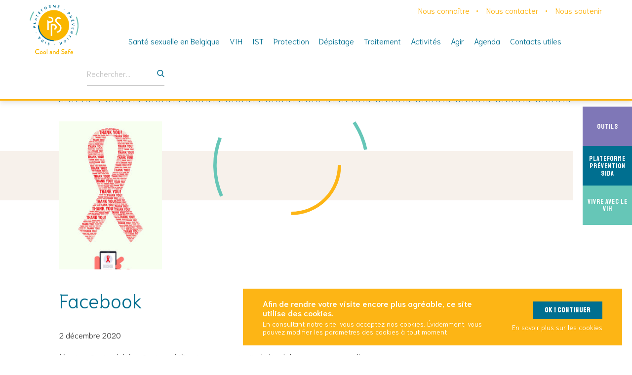

--- FILE ---
content_type: text/html; charset=UTF-8
request_url: https://www.cool-and-safe.org/fr/facebook-56/
body_size: 8675
content:
<!doctype html>
<html lang="fr-FR">

<head>
	<meta charset="UTF-8">
	<meta name="author" content="Prévention Sida" />
	<meta name="HandheldFriendly" content="true" />
	<meta name="viewport" content="width=device-width, initial-scale=1">
	<link rel="profile" href="https://gmpg.org/xfn/11">
<script type='application/ld+json'>
{
  "@context": "http://www.schema.org",
  "@type": "EducationalOrganization",
  "name": "Prévention Sida",
  "url": "www.preventionsida.org",
  "logo": "www.preventionsida.org/wp-content/themes/gblmaster/img/pps-logo.svg",
  "image": "www.preventionsida.org/wp-content/themes/gblmaster/img/og-picture.jpg",
  "description": "Prévention Sida",
  "address": {
    "@type": "PostalAddress",
    "streetAddress": "Place de la Vieille Halle aux blés 29-28",
    "addressLocality": "Brussels",
    "postalCode": "1000",
    "addressCountry": "Belgium"
  },
  "contactPoint": {
    "@type": "ContactPoint",
    "telephone": "+32 (0)2 733 72 99",
    "contactType": "Email"
  }
}
 </script>
	<meta name='robots' content='max-image-preview:large' />
	<style>img:is([sizes="auto" i], [sizes^="auto," i]) { contain-intrinsic-size: 3000px 1500px }</style>
	<link rel="alternate" hreflang="fr" href="https://www.cool-and-safe.org/fr/facebook-56/" />
<link rel="alternate" hreflang="x-default" href="https://www.cool-and-safe.org/fr/facebook-56/" />
<!-- GBL SEO plugin. --><title>Facebook | Cool And Safe</title>
<meta name="description" content="Merci au  Centre Athéna Centrum ASBL  et au service Latitude Nord de nous avoir accueilli au sein de leur structure, lors de la European Testing Week 🙂.">
<meta property="og:title" content="Facebook | Cool And Safe" />
<meta property="og:url" content="https://www.cool-and-safe.org/fr/facebook-56/" />
<meta property="og:image" content="h" />
<meta property="og:description" content="Merci au  Centre Athéna Centrum ASBL  et au service Latitude Nord de nous avoir accueilli au sein de leur structure, lors de la European Testing Week 🙂." />
<meta property="og:type" content="article" />
<link rel="image_src" href="h" />
<!-- / GBL SEO plugin. --><link rel='dns-prefetch' href='//www.youtube.com' />
<link rel="alternate" type="application/rss+xml" title="Cool And Safe &raquo; Flux" href="https://www.cool-and-safe.org/fr/feed/" />
<link rel='stylesheet' id='sbi_styles-css' href='https://www.cool-and-safe.org/wp-content/plugins/instagram-feed/css/sbi-styles.min.css?ver=6.10.0' type='text/css' media='all' />
<link rel='stylesheet' id='wp-block-library-css' href='https://www.cool-and-safe.org/wp-includes/css/dist/block-library/style.min.css?ver=6.8.3' type='text/css' media='all' />
<style id='classic-theme-styles-inline-css' type='text/css'>
/*! This file is auto-generated */
.wp-block-button__link{color:#fff;background-color:#32373c;border-radius:9999px;box-shadow:none;text-decoration:none;padding:calc(.667em + 2px) calc(1.333em + 2px);font-size:1.125em}.wp-block-file__button{background:#32373c;color:#fff;text-decoration:none}
</style>
<style id='safe-svg-svg-icon-style-inline-css' type='text/css'>
.safe-svg-cover{text-align:center}.safe-svg-cover .safe-svg-inside{display:inline-block;max-width:100%}.safe-svg-cover svg{fill:currentColor;height:100%;max-height:100%;max-width:100%;width:100%}

</style>
<style id='global-styles-inline-css' type='text/css'>
:root{--wp--preset--aspect-ratio--square: 1;--wp--preset--aspect-ratio--4-3: 4/3;--wp--preset--aspect-ratio--3-4: 3/4;--wp--preset--aspect-ratio--3-2: 3/2;--wp--preset--aspect-ratio--2-3: 2/3;--wp--preset--aspect-ratio--16-9: 16/9;--wp--preset--aspect-ratio--9-16: 9/16;--wp--preset--color--black: #000000;--wp--preset--color--cyan-bluish-gray: #abb8c3;--wp--preset--color--white: #ffffff;--wp--preset--color--pale-pink: #f78da7;--wp--preset--color--vivid-red: #cf2e2e;--wp--preset--color--luminous-vivid-orange: #ff6900;--wp--preset--color--luminous-vivid-amber: #fcb900;--wp--preset--color--light-green-cyan: #7bdcb5;--wp--preset--color--vivid-green-cyan: #00d084;--wp--preset--color--pale-cyan-blue: #8ed1fc;--wp--preset--color--vivid-cyan-blue: #0693e3;--wp--preset--color--vivid-purple: #9b51e0;--wp--preset--gradient--vivid-cyan-blue-to-vivid-purple: linear-gradient(135deg,rgba(6,147,227,1) 0%,rgb(155,81,224) 100%);--wp--preset--gradient--light-green-cyan-to-vivid-green-cyan: linear-gradient(135deg,rgb(122,220,180) 0%,rgb(0,208,130) 100%);--wp--preset--gradient--luminous-vivid-amber-to-luminous-vivid-orange: linear-gradient(135deg,rgba(252,185,0,1) 0%,rgba(255,105,0,1) 100%);--wp--preset--gradient--luminous-vivid-orange-to-vivid-red: linear-gradient(135deg,rgba(255,105,0,1) 0%,rgb(207,46,46) 100%);--wp--preset--gradient--very-light-gray-to-cyan-bluish-gray: linear-gradient(135deg,rgb(238,238,238) 0%,rgb(169,184,195) 100%);--wp--preset--gradient--cool-to-warm-spectrum: linear-gradient(135deg,rgb(74,234,220) 0%,rgb(151,120,209) 20%,rgb(207,42,186) 40%,rgb(238,44,130) 60%,rgb(251,105,98) 80%,rgb(254,248,76) 100%);--wp--preset--gradient--blush-light-purple: linear-gradient(135deg,rgb(255,206,236) 0%,rgb(152,150,240) 100%);--wp--preset--gradient--blush-bordeaux: linear-gradient(135deg,rgb(254,205,165) 0%,rgb(254,45,45) 50%,rgb(107,0,62) 100%);--wp--preset--gradient--luminous-dusk: linear-gradient(135deg,rgb(255,203,112) 0%,rgb(199,81,192) 50%,rgb(65,88,208) 100%);--wp--preset--gradient--pale-ocean: linear-gradient(135deg,rgb(255,245,203) 0%,rgb(182,227,212) 50%,rgb(51,167,181) 100%);--wp--preset--gradient--electric-grass: linear-gradient(135deg,rgb(202,248,128) 0%,rgb(113,206,126) 100%);--wp--preset--gradient--midnight: linear-gradient(135deg,rgb(2,3,129) 0%,rgb(40,116,252) 100%);--wp--preset--font-size--small: 13px;--wp--preset--font-size--medium: 20px;--wp--preset--font-size--large: 36px;--wp--preset--font-size--x-large: 42px;--wp--preset--spacing--20: 0.44rem;--wp--preset--spacing--30: 0.67rem;--wp--preset--spacing--40: 1rem;--wp--preset--spacing--50: 1.5rem;--wp--preset--spacing--60: 2.25rem;--wp--preset--spacing--70: 3.38rem;--wp--preset--spacing--80: 5.06rem;--wp--preset--shadow--natural: 6px 6px 9px rgba(0, 0, 0, 0.2);--wp--preset--shadow--deep: 12px 12px 50px rgba(0, 0, 0, 0.4);--wp--preset--shadow--sharp: 6px 6px 0px rgba(0, 0, 0, 0.2);--wp--preset--shadow--outlined: 6px 6px 0px -3px rgba(255, 255, 255, 1), 6px 6px rgba(0, 0, 0, 1);--wp--preset--shadow--crisp: 6px 6px 0px rgba(0, 0, 0, 1);}:where(.is-layout-flex){gap: 0.5em;}:where(.is-layout-grid){gap: 0.5em;}body .is-layout-flex{display: flex;}.is-layout-flex{flex-wrap: wrap;align-items: center;}.is-layout-flex > :is(*, div){margin: 0;}body .is-layout-grid{display: grid;}.is-layout-grid > :is(*, div){margin: 0;}:where(.wp-block-columns.is-layout-flex){gap: 2em;}:where(.wp-block-columns.is-layout-grid){gap: 2em;}:where(.wp-block-post-template.is-layout-flex){gap: 1.25em;}:where(.wp-block-post-template.is-layout-grid){gap: 1.25em;}.has-black-color{color: var(--wp--preset--color--black) !important;}.has-cyan-bluish-gray-color{color: var(--wp--preset--color--cyan-bluish-gray) !important;}.has-white-color{color: var(--wp--preset--color--white) !important;}.has-pale-pink-color{color: var(--wp--preset--color--pale-pink) !important;}.has-vivid-red-color{color: var(--wp--preset--color--vivid-red) !important;}.has-luminous-vivid-orange-color{color: var(--wp--preset--color--luminous-vivid-orange) !important;}.has-luminous-vivid-amber-color{color: var(--wp--preset--color--luminous-vivid-amber) !important;}.has-light-green-cyan-color{color: var(--wp--preset--color--light-green-cyan) !important;}.has-vivid-green-cyan-color{color: var(--wp--preset--color--vivid-green-cyan) !important;}.has-pale-cyan-blue-color{color: var(--wp--preset--color--pale-cyan-blue) !important;}.has-vivid-cyan-blue-color{color: var(--wp--preset--color--vivid-cyan-blue) !important;}.has-vivid-purple-color{color: var(--wp--preset--color--vivid-purple) !important;}.has-black-background-color{background-color: var(--wp--preset--color--black) !important;}.has-cyan-bluish-gray-background-color{background-color: var(--wp--preset--color--cyan-bluish-gray) !important;}.has-white-background-color{background-color: var(--wp--preset--color--white) !important;}.has-pale-pink-background-color{background-color: var(--wp--preset--color--pale-pink) !important;}.has-vivid-red-background-color{background-color: var(--wp--preset--color--vivid-red) !important;}.has-luminous-vivid-orange-background-color{background-color: var(--wp--preset--color--luminous-vivid-orange) !important;}.has-luminous-vivid-amber-background-color{background-color: var(--wp--preset--color--luminous-vivid-amber) !important;}.has-light-green-cyan-background-color{background-color: var(--wp--preset--color--light-green-cyan) !important;}.has-vivid-green-cyan-background-color{background-color: var(--wp--preset--color--vivid-green-cyan) !important;}.has-pale-cyan-blue-background-color{background-color: var(--wp--preset--color--pale-cyan-blue) !important;}.has-vivid-cyan-blue-background-color{background-color: var(--wp--preset--color--vivid-cyan-blue) !important;}.has-vivid-purple-background-color{background-color: var(--wp--preset--color--vivid-purple) !important;}.has-black-border-color{border-color: var(--wp--preset--color--black) !important;}.has-cyan-bluish-gray-border-color{border-color: var(--wp--preset--color--cyan-bluish-gray) !important;}.has-white-border-color{border-color: var(--wp--preset--color--white) !important;}.has-pale-pink-border-color{border-color: var(--wp--preset--color--pale-pink) !important;}.has-vivid-red-border-color{border-color: var(--wp--preset--color--vivid-red) !important;}.has-luminous-vivid-orange-border-color{border-color: var(--wp--preset--color--luminous-vivid-orange) !important;}.has-luminous-vivid-amber-border-color{border-color: var(--wp--preset--color--luminous-vivid-amber) !important;}.has-light-green-cyan-border-color{border-color: var(--wp--preset--color--light-green-cyan) !important;}.has-vivid-green-cyan-border-color{border-color: var(--wp--preset--color--vivid-green-cyan) !important;}.has-pale-cyan-blue-border-color{border-color: var(--wp--preset--color--pale-cyan-blue) !important;}.has-vivid-cyan-blue-border-color{border-color: var(--wp--preset--color--vivid-cyan-blue) !important;}.has-vivid-purple-border-color{border-color: var(--wp--preset--color--vivid-purple) !important;}.has-vivid-cyan-blue-to-vivid-purple-gradient-background{background: var(--wp--preset--gradient--vivid-cyan-blue-to-vivid-purple) !important;}.has-light-green-cyan-to-vivid-green-cyan-gradient-background{background: var(--wp--preset--gradient--light-green-cyan-to-vivid-green-cyan) !important;}.has-luminous-vivid-amber-to-luminous-vivid-orange-gradient-background{background: var(--wp--preset--gradient--luminous-vivid-amber-to-luminous-vivid-orange) !important;}.has-luminous-vivid-orange-to-vivid-red-gradient-background{background: var(--wp--preset--gradient--luminous-vivid-orange-to-vivid-red) !important;}.has-very-light-gray-to-cyan-bluish-gray-gradient-background{background: var(--wp--preset--gradient--very-light-gray-to-cyan-bluish-gray) !important;}.has-cool-to-warm-spectrum-gradient-background{background: var(--wp--preset--gradient--cool-to-warm-spectrum) !important;}.has-blush-light-purple-gradient-background{background: var(--wp--preset--gradient--blush-light-purple) !important;}.has-blush-bordeaux-gradient-background{background: var(--wp--preset--gradient--blush-bordeaux) !important;}.has-luminous-dusk-gradient-background{background: var(--wp--preset--gradient--luminous-dusk) !important;}.has-pale-ocean-gradient-background{background: var(--wp--preset--gradient--pale-ocean) !important;}.has-electric-grass-gradient-background{background: var(--wp--preset--gradient--electric-grass) !important;}.has-midnight-gradient-background{background: var(--wp--preset--gradient--midnight) !important;}.has-small-font-size{font-size: var(--wp--preset--font-size--small) !important;}.has-medium-font-size{font-size: var(--wp--preset--font-size--medium) !important;}.has-large-font-size{font-size: var(--wp--preset--font-size--large) !important;}.has-x-large-font-size{font-size: var(--wp--preset--font-size--x-large) !important;}
:where(.wp-block-post-template.is-layout-flex){gap: 1.25em;}:where(.wp-block-post-template.is-layout-grid){gap: 1.25em;}
:where(.wp-block-columns.is-layout-flex){gap: 2em;}:where(.wp-block-columns.is-layout-grid){gap: 2em;}
:root :where(.wp-block-pullquote){font-size: 1.5em;line-height: 1.6;}
</style>
<link rel='stylesheet' id='contact-form-7-css' href='https://www.cool-and-safe.org/wp-content/plugins/contact-form-7/includes/css/styles.css?ver=6.1.3' type='text/css' media='all' />
<link rel='stylesheet' id='gblmaster-style-css' href='https://www.cool-and-safe.org/wp-content/themes/gblmaster/style.css?ver=6.8.3' type='text/css' media='all' />
<script type="text/javascript" src="https://www.cool-and-safe.org/wp-includes/js/jquery/jquery.min.js?ver=3.7.1" id="jquery-core-js"></script>
<script type="text/javascript" src="https://www.cool-and-safe.org/wp-includes/js/jquery/jquery-migrate.min.js?ver=3.4.1" id="jquery-migrate-js"></script>
<link rel="https://api.w.org/" href="https://www.cool-and-safe.org/fr/wp-json/" /><link rel="alternate" title="JSON" type="application/json" href="https://www.cool-and-safe.org/fr/wp-json/wp/v2/posts/6944" /><link rel="canonical" href="https://www.cool-and-safe.org/fr/facebook-56/" />
<!-- Instagram Feed CSS -->
<style type="text/css">
#sb_instagram .sbi_no_js img {
  display: block !important;
}
</style>
			<!-- https://developers.google.com/analytics/devguides/collection/ga4 -->
			<script async src="https://www.googletagmanager.com/gtag/js?id=G-NZ3G5YE7NN"></script>
			<script>
				window.dataLayer = window.dataLayer || [];
				function gtag(){dataLayer.push(arguments);}
				gtag('js', new Date());

				gtag('config', 'G-NZ3G5YE7NN');
			</script>
			
	<link rel="apple-touch-icon" sizes="180x180" href="https://www.cool-and-safe.org/wp-content/themes/gblmaster/img/favicons/apple-touch-icon.png">
<link rel="icon" type="image/png" sizes="32x32" href="https://www.cool-and-safe.org/wp-content/themes/gblmaster/img/favicons/favicon-32x32.png">
<link rel="icon" type="image/png" sizes="16x16" href="https://www.cool-and-safe.org/wp-content/themes/gblmaster/img/favicons/favicon-16x16.png">
<link rel="manifest" href="https://www.cool-and-safe.org/wp-content/themes/gblmaster/img/favicons/site.webmanifest">
<link rel="mask-icon" href="https://www.cool-and-safe.org/wp-content/themes/gblmaster/img/favicons/safari-pinned-tab.svg" color="#5bbad5">
<meta name="msapplication-TileColor" content="#da532c">
<meta name="theme-color" content="#ffffff"></head>

<body class="wp-singular post-template-default single single-post postid-6944 single-format-standard wp-theme-gblmaster fr blog">
	<div class="site-loader">
		<div></div>
	</div>
	<div id="page" class="site">
		<a class="skip-link screen-reader-text" href="#content">Skip to content</a>

		<header id="masthead" class="site-header">
			<div class="header-container">
				<div class="site-branding">
										<p class="site-title"><a href="https://www.cool-and-safe.org/fr/" rel="home">Cool And Safe</a></p>
								</div><!-- .site-branding -->
			<div id="site-navigation" class="header-navigation">
				<button class="menu-toggle" aria-controls="primary-menu" aria-expanded="false">
					<span>Primary Menu</span>
				</button>
				<div class="menu-wrapper">
					<div class="menu-sup-fr-container"><ul id="menu-sup-fr" class="menu"><li id="menu-item-238" class="menu-item menu-item-type-post_type menu-item-object-page menu-item-238"><a href="https://www.cool-and-safe.org/fr/nous-connaitre/">Nous connaître</a></li>
<li id="menu-item-237" class="menu-item menu-item-type-post_type menu-item-object-page menu-item-237"><a href="https://www.cool-and-safe.org/fr/nous-contacter/">Nous contacter</a></li>
<li id="menu-item-236" class="menu-item menu-item-type-post_type menu-item-object-page menu-item-236"><a href="https://www.cool-and-safe.org/fr/nous-soutenir/">Nous soutenir</a></li>
</ul></div>					<nav  class="main-navigation">
						<div class="menu-main-2-container"><ul id="menu-main-2" class="menu"><li id="menu-item-5752" class="menu-item menu-item-type-post_type menu-item-object-page menu-item-has-children menu-item-5752"><a href="https://www.cool-and-safe.org/fr/sante-sexuelle-en-belgique/">Santé sexuelle en Belgique</a>
<ul class="sub-menu">
	<li id="menu-item-5077" class="menu-item menu-item-type-post_type menu-item-object-page menu-item-5077"><a href="https://www.cool-and-safe.org/fr/sante-sexuelle-en-belgique/ma-sante-sexuelle/">Ma santé sexuelle</a></li>
	<li id="menu-item-5076" class="menu-item menu-item-type-post_type menu-item-object-page menu-item-5076"><a href="https://www.cool-and-safe.org/fr/sante-sexuelle-en-belgique/lieux-de-prevention/">Lieux de prévention</a></li>
	<li id="menu-item-6399" class="menu-item menu-item-type-post_type menu-item-object-page menu-item-6399"><a href="https://www.cool-and-safe.org/fr/sante-sexuelle-en-belgique/laide-medical-urgente-cest-quoi/">L’Aide Médicale Urgente, c’est quoi ?</a></li>
	<li id="menu-item-5075" class="menu-item menu-item-type-post_type menu-item-object-page menu-item-5075"><a href="https://www.cool-and-safe.org/fr/sante-sexuelle-en-belgique/vivre-avec-le-vih-en-belgique/">Vivre avec le VIH en Belgique</a></li>
	<li id="menu-item-9282" class="menu-item menu-item-type-post_type menu-item-object-page menu-item-9282"><a href="https://www.cool-and-safe.org/fr/fly-and-safe-checklist-pour-une-sante-sexuelle-protegee-en-voyage/">Fly and Safe : checklist pour une santé sexuelle protégée en voyage</a></li>
	<li id="menu-item-5073" class="menu-item menu-item-type-post_type menu-item-object-page menu-item-5073"><a href="https://www.cool-and-safe.org/fr/sante-sexuelle-en-belgique/f-a-q/">F.A.Q.</a></li>
</ul>
</li>
<li id="menu-item-3652" class="no-link menu-item menu-item-type-post_type menu-item-object-page menu-item-has-children menu-item-3652"><a href="https://www.cool-and-safe.org/fr/vih/">VIH</a>
<ul class="sub-menu">
	<li id="menu-item-3655" class="menu-item menu-item-type-post_type menu-item-object-page menu-item-3655"><a href="https://www.cool-and-safe.org/fr/vih/le-vih-cest-quoi/">Le VIH, c’est quoi ?</a></li>
	<li id="menu-item-3656" class="menu-item menu-item-type-post_type menu-item-object-page menu-item-3656"><a href="https://www.cool-and-safe.org/fr/vih/comment-se-transmet-le-vih/">Comment se transmet le VIH ?</a></li>
	<li id="menu-item-3654" class="menu-item menu-item-type-post_type menu-item-object-page menu-item-3654"><a href="https://www.cool-and-safe.org/fr/vih/quels-sont-les-symptomes-du-vih/">Quels sont les symptômes du VIH ?</a></li>
	<li id="menu-item-3653" class="menu-item menu-item-type-post_type menu-item-object-page menu-item-3653"><a href="https://www.cool-and-safe.org/fr/vih/que-faire-si-vous-avez-pris-un-risque/">Que faire si vous avez pris un risque ?</a></li>
	<li id="menu-item-3660" class="menu-item menu-item-type-post_type menu-item-object-page menu-item-3660"><a href="https://www.cool-and-safe.org/fr/vih/la-charge-virale-cest-quoi/">La charge virale indétectable, c’est quoi ?</a></li>
	<li id="menu-item-3661" class="menu-item menu-item-type-post_type menu-item-object-page menu-item-3661"><a href="https://www.cool-and-safe.org/fr/vih/la-prevention-combinee-cest-quoi/">La prévention combinée, c’est quoi ?</a></li>
	<li id="menu-item-5984" class="menu-item menu-item-type-post_type menu-item-object-page menu-item-5984"><a href="https://www.cool-and-safe.org/fr/vih/les-chiffres-du-vih-sida-en-belgique-situation-au-31-12-2018/">Les chiffres du VIH/sida</a></li>
</ul>
</li>
<li id="menu-item-3671" class="no-link menu-item menu-item-type-post_type menu-item-object-page menu-item-has-children menu-item-3671"><a href="https://www.cool-and-safe.org/fr/ist/">IST</a>
<ul class="sub-menu">
	<li id="menu-item-3680" class="menu-item menu-item-type-post_type menu-item-object-page menu-item-3680"><a href="https://www.cool-and-safe.org/fr/ist/les-ist-cest-quoi/">Les IST c’est quoi ?</a></li>
	<li id="menu-item-3672" class="menu-item menu-item-type-post_type menu-item-object-page menu-item-3672"><a href="https://www.cool-and-safe.org/fr/ist/comment-se-proteger-des-ist/">Comment se protéger des IST ?</a></li>
	<li id="menu-item-3682" class="menu-item menu-item-type-post_type menu-item-object-page menu-item-3682"><a href="https://www.cool-and-safe.org/fr/ist/les-signaux-dalarmes/">Les signaux d&rsquo;alarme</a></li>
	<li id="menu-item-9810" class="menu-item menu-item-type-post_type menu-item-object-page menu-item-9810"><a href="https://www.cool-and-safe.org/fr/ist/les-chiffres-des-ist-2024/">Les chiffres des IST</a></li>
	<li id="menu-item-3675" class="menu-item menu-item-type-post_type menu-item-object-page menu-item-3675"><a href="https://www.cool-and-safe.org/fr/ist/la-chlamydia/">La chlamydia</a></li>
	<li id="menu-item-3673" class="menu-item menu-item-type-post_type menu-item-object-page menu-item-3673"><a href="https://www.cool-and-safe.org/fr/ist/lhpv/">L’HPV</a></li>
	<li id="menu-item-3676" class="menu-item menu-item-type-post_type menu-item-object-page menu-item-3676"><a href="https://www.cool-and-safe.org/fr/ist/la-gonorrhee/">La gonorrhée</a></li>
	<li id="menu-item-3679" class="menu-item menu-item-type-post_type menu-item-object-page menu-item-3679"><a href="https://www.cool-and-safe.org/fr/ist/les-hepatites-b-et-c/">Les hépatites B et C</a></li>
	<li id="menu-item-3677" class="menu-item menu-item-type-post_type menu-item-object-page menu-item-3677"><a href="https://www.cool-and-safe.org/fr/ist/la-syphilis/">La syphilis</a></li>
	<li id="menu-item-3674" class="menu-item menu-item-type-post_type menu-item-object-page menu-item-3674"><a href="https://www.cool-and-safe.org/fr/ist/lherpes-genital/">L’herpès génital</a></li>
	<li id="menu-item-3681" class="menu-item menu-item-type-post_type menu-item-object-page menu-item-3681"><a href="https://www.cool-and-safe.org/fr/ist/les-mycoses/">Les mycoses</a></li>
</ul>
</li>
<li id="menu-item-3708" class="no-link menu-item menu-item-type-post_type menu-item-object-page menu-item-has-children menu-item-3708"><a href="https://www.cool-and-safe.org/fr/protection/">Protection</a>
<ul class="sub-menu">
	<li id="menu-item-3710" class="menu-item menu-item-type-post_type menu-item-object-page menu-item-3710"><a href="https://www.cool-and-safe.org/fr/protection/le-preservatif/">Le préservatif</a></li>
	<li id="menu-item-3712" class="menu-item menu-item-type-post_type menu-item-object-page menu-item-3712"><a href="https://www.cool-and-safe.org/fr/protection/le-carre-de-latex/">Le carré de latex</a></li>
	<li id="menu-item-3714" class="menu-item menu-item-type-post_type menu-item-object-page menu-item-3714"><a href="https://www.cool-and-safe.org/fr/protection/indetectable-intransmissible-ou-ii/">Indétectable = Intransmissible</a></li>
	<li id="menu-item-3716" class="menu-item menu-item-type-post_type menu-item-object-page menu-item-3716"><a href="https://www.cool-and-safe.org/fr/protection/la-prep/">La PrEP</a></li>
	<li id="menu-item-6242" class="menu-item menu-item-type-post_type menu-item-object-page menu-item-6242"><a href="https://www.cool-and-safe.org/fr/traitement/vih/tpe-traitement-poste-exposition/">TPE – Traitement Post Exposition</a></li>
	<li id="menu-item-3709" class="menu-item menu-item-type-post_type menu-item-object-page menu-item-3709"><a href="https://www.cool-and-safe.org/fr/protection/se-faire-vacciner-contre-certaines-ist/">Vaccins</a></li>
	<li id="menu-item-5983" class="menu-item menu-item-type-post_type menu-item-object-page menu-item-5983"><a href="https://www.cool-and-safe.org/fr/protection/proteger-son-enfant-durant-la-grossesse/">Protéger son enfant durant la grossesse</a></li>
	<li id="menu-item-3750" class="menu-item menu-item-type-post_type menu-item-object-page menu-item-3750"><a href="https://www.cool-and-safe.org/fr/protection/se-proteger-lors-de-consommation-de-drogue/">Se protéger lors de consommation de drogue</a></li>
	<li id="menu-item-5091" class="menu-item menu-item-type-post_type menu-item-object-page menu-item-5091"><a href="https://www.cool-and-safe.org/fr/protection/ce-qui-ne-protege-pas/">Ce qui ne protège pas</a></li>
</ul>
</li>
<li id="menu-item-3719" class="no-link menu-item menu-item-type-post_type menu-item-object-page menu-item-has-children menu-item-3719"><a href="https://www.cool-and-safe.org/fr/depistage/">Dépistage</a>
<ul class="sub-menu">
	<li id="menu-item-3722" class="menu-item menu-item-type-post_type menu-item-object-page menu-item-3722"><a href="https://www.cool-and-safe.org/fr/depistage/le-depistage-du-vih-pourquoi-et-comment/">Le dépistage du VIH, pourquoi et comment ?</a></li>
	<li id="menu-item-3721" class="menu-item menu-item-type-post_type menu-item-object-page menu-item-3721"><a href="https://www.cool-and-safe.org/fr/depistage/le-depistage-des-ist/">Le dépistage des IST à la Plateforme Prévention Sida</a></li>
	<li id="menu-item-3924" class="menu-item menu-item-type-post_type menu-item-object-page menu-item-3924"><a href="https://www.cool-and-safe.org/fr/depistage/ai-je-pris-un-risque-detre-infecte-e-par-une-ist-le-vih/">Avez-vous pris un risque ?</a></li>
	<li id="menu-item-8387" class="menu-item menu-item-type-post_type menu-item-object-page menu-item-8387"><a href="https://www.cool-and-safe.org/fr/depistage/le-depistage-avec-action-test/">Où faire un test de dépistage ?</a></li>
	<li id="menu-item-3723" class="menu-item menu-item-type-post_type menu-item-object-page menu-item-3723"><a href="https://www.cool-and-safe.org/fr/depistage/les-autotests-du-vih/">Les autotests du VIH</a></li>
</ul>
</li>
<li id="menu-item-3725" class="no-link menu-item menu-item-type-post_type menu-item-object-page menu-item-has-children menu-item-3725"><a href="https://www.cool-and-safe.org/fr/traitement/">Traitement</a>
<ul class="sub-menu">
	<li id="menu-item-3731" class="menu-item menu-item-type-post_type menu-item-object-page menu-item-3731"><a href="https://www.cool-and-safe.org/fr/traitement/vih/les-traitements-contre-le-vih/">Les traitements contre le VIH</a></li>
	<li id="menu-item-3732" class="menu-item menu-item-type-post_type menu-item-object-page menu-item-3732"><a href="https://www.cool-and-safe.org/fr/traitement/ist/le-traitement-des-ist/">Les traitements contre les IST</a></li>
</ul>
</li>
<li id="menu-item-9388" class="menu-item menu-item-type-post_type menu-item-object-page menu-item-has-children menu-item-9388"><a href="https://www.cool-and-safe.org/fr/activites/">Activités</a>
<ul class="sub-menu">
	<li id="menu-item-5150" class="menu-item menu-item-type-post_type menu-item-object-page menu-item-5150"><a href="https://www.cool-and-safe.org/fr/premier-accueil/">Premier Accueil</a></li>
	<li id="menu-item-5149" class="menu-item menu-item-type-post_type menu-item-object-page menu-item-5149"><a href="https://www.cool-and-safe.org/fr/depistage-action-test/">Dépistage Action Test</a></li>
	<li id="menu-item-5148" class="menu-item menu-item-type-post_type menu-item-object-page menu-item-5148"><a href="https://www.cool-and-safe.org/fr/prep/">Accompagnement PrEP</a></li>
	<li id="menu-item-6097" class="menu-item menu-item-type-post_type menu-item-object-page menu-item-6097"><a href="https://www.cool-and-safe.org/fr/travail-de-terrain/">Travail de terrain</a></li>
	<li id="menu-item-8701" class="menu-item menu-item-type-post_type menu-item-object-post menu-item-8701"><a href="https://www.cool-and-safe.org/fr/fabss/">FABSS : Femmes Actrices de leur Bien-être et de leur Santé sexuelle</a></li>
	<li id="menu-item-9161" class="menu-item menu-item-type-post_type menu-item-object-page menu-item-9161"><a href="https://www.cool-and-safe.org/fr/hsh-and-safe-un-projet-de-sante-sexuelle-pour-et-avec-le-public-hsh-afro-latino-caribeen/">LGBTQIA+ and Safe : un projet de santé sexuelle pour et avec le public LGBTQIA+ afro-latino-caribéen</a></li>
	<li id="menu-item-5888" class="menu-item menu-item-type-custom menu-item-object-custom menu-item-5888"><a href="https://preventionsida.org/fr/ressources/activites-pour-les-personnes-vivant-avec-le-vih/">Activités PVVIH</a></li>
</ul>
</li>
<li id="menu-item-5754" class="menu-item menu-item-type-post_type menu-item-object-page menu-item-has-children menu-item-5754"><a href="https://www.cool-and-safe.org/fr/agir-pour-ma-communaute/">Agir</a>
<ul class="sub-menu">
	<li id="menu-item-5145" class="menu-item menu-item-type-post_type menu-item-object-page menu-item-5145"><a href="https://www.cool-and-safe.org/fr/agir-pour-ma-communaute/relais-communautaire/">Relais communautaire</a></li>
	<li id="menu-item-5144" class="menu-item menu-item-type-post_type menu-item-object-page menu-item-5144"><a href="https://www.cool-and-safe.org/fr/agir-pour-ma-communaute/organiser-une-sensibilisation/">Organiser une sensibilisation</a></li>
	<li id="menu-item-5143" class="menu-item menu-item-type-post_type menu-item-object-page menu-item-5143"><a href="https://www.cool-and-safe.org/fr/agir-pour-ma-communaute/organiser-un-depistage/">Organiser un dépistage</a></li>
	<li id="menu-item-5142" class="menu-item menu-item-type-post_type menu-item-object-page menu-item-5142"><a href="https://www.cool-and-safe.org/fr/agir-pour-ma-communaute/benevole-action-test/">Bénévole Action Test</a></li>
	<li id="menu-item-5141" class="menu-item menu-item-type-post_type menu-item-object-page menu-item-5141"><a href="https://www.cool-and-safe.org/fr/agir-pour-ma-communaute/accompagnateur-prep/">Accompagnateur.trice PrEP</a></li>
</ul>
</li>
<li id="menu-item-8337" class="menu-item menu-item-type-post_type menu-item-object-page menu-item-8337"><a href="https://www.cool-and-safe.org/fr/agenda/">Agenda</a></li>
<li id="menu-item-5625" class="menu-item menu-item-type-post_type menu-item-object-page menu-item-has-children menu-item-5625"><a href="https://www.cool-and-safe.org/fr/contacts-utiles/">Contacts utiles</a>
<ul class="sub-menu">
	<li id="menu-item-5637" class="menu-item menu-item-type-post_type menu-item-object-page menu-item-5637"><a href="https://www.cool-and-safe.org/fr/contacts-utiles/contacts/">Dépistage</a></li>
	<li id="menu-item-5636" class="menu-item menu-item-type-post_type menu-item-object-page menu-item-5636"><a href="https://www.cool-and-safe.org/fr/contacts-utiles/tpe/">TPE</a></li>
	<li id="menu-item-5635" class="menu-item menu-item-type-post_type menu-item-object-page menu-item-5635"><a href="https://www.cool-and-safe.org/fr/contacts-utiles/se/">Se soigner</a></li>
	<li id="menu-item-5658" class="menu-item menu-item-type-post_type menu-item-object-page menu-item-5658"><a href="https://www.cool-and-safe.org/fr/contacts-utiles/associations-sida-ist-sante/">Associations sida IST-Santé</a></li>
	<li id="menu-item-5657" class="menu-item menu-item-type-post_type menu-item-object-page menu-item-5657"><a href="https://www.cool-and-safe.org/fr/contacts-utiles/planning/">Centres de Planning Familial</a></li>
	<li id="menu-item-5656" class="menu-item menu-item-type-post_type menu-item-object-page menu-item-5656"><a href="https://www.cool-and-safe.org/fr/contacts-utiles/associations-migrants/">Associations Migrants</a></li>
	<li id="menu-item-5655" class="menu-item menu-item-type-post_type menu-item-object-page menu-item-5655"><a href="https://www.cool-and-safe.org/fr/contacts-utiles/autres-contacts/">Autres contacts</a></li>
	<li id="menu-item-5654" class="menu-item menu-item-type-post_type menu-item-object-page menu-item-5654"><a href="https://www.cool-and-safe.org/fr/contacts-utiles/clps/">CLPS</a></li>
</ul>
</li>
</ul></div>					</nav><!-- #site-navigation -->
					<div class="search">
						<form role="search" method="get" class="search-form" action="https://www.cool-and-safe.org/fr/">
				<label>
					<span class="screen-reader-text">Rechercher :</span>
					<input type="search" class="search-field" placeholder="Rechercher…" value="" name="s" />
				</label>
				<input type="submit" class="search-submit" value="Rechercher" />
			</form>					</div><!-- #search -->
				</div>
			</div>
		</div>
	</header><!-- #masthead -->

	<div class="sub-header">
		<div class="region-sub-header">
			<div class="menu-multisite-container"><ul id="menu-multisite" class="menu"><li id="menu-item-5154" class="menu-item menu-item-type-custom menu-item-object-custom menu-item-5154"><a href="http://preventionsida.org/fr/espace-pro/">Outils<div class='menu-info'>Ressources pour les professionnel·les de la santé</div></a><li id="menu-item-4685" class="menu-item menu-item-type-custom menu-item-object-custom menu-item-4685"><a href="http://preventionsida.org/fr/">Plateforme Prévention Sida<div class='menu-info'>Informations générales pour le grand public</div></a><li id="menu-item-7853" class="menu-item menu-item-type-custom menu-item-object-custom menu-item-7853"><a href="https://vivreaveclevih.org">Vivre avec le VIH<div class='menu-info'>Infos pour les personnes vivant avec le VIH</div></a></ul></div>		</div>
	</div>

	<div id="content" class="site-content">

<div id="primary" class="content-area">
		<?php// get_sidebar("default"); ?>
		
	<main id="main" class="site-main">
		<div class="breadcrumb">
			<a href="https://www.cool-and-safe.org/fr/">Accueil</a>  <a href="https://www.cool-and-safe.org/fr/actualite/">Actualités</a><a href="https://www.cool-and-safe.org/fr/category/facebook/" title="View all posts in Facebook" >Facebook</a>   Facebook		</div>
		<article id="post-6944" class="post-6944 post type-post status-publish format-standard has-post-thumbnail hentry category-facebook">
						<figure class="u-photo">
				<img width="225" height="450" src="https://www.cool-and-safe.org/wp-content/uploads/2020/12/128930899_1130682304014796_431669822150506118_n.jpg" class="attachment-full size-full wp-post-image" alt="" decoding="async" fetchpriority="high" srcset="https://www.cool-and-safe.org/wp-content/uploads/2020/12/128930899_1130682304014796_431669822150506118_n.jpg 225w, https://www.cool-and-safe.org/wp-content/uploads/2020/12/128930899_1130682304014796_431669822150506118_n-150x300.jpg 150w" sizes="(max-width: 225px) 100vw, 225px" />			</figure>
						<header class="entry-header" style="">
				<h1 class="entry-title">Facebook</h1>
				<time itemprop="datePublished">2 décembre 2020</time>
			</header>
			<div class="content" itemprop="description">
				<p>Merci au  Centre Athéna Centrum ASBL  et au service Latitude Nord de nous avoir accueilli au sein de leur structure, lors de la European Testing Week 🙂. Rendez-vous pour l&rsquo;édition 2021 🙂🙂</p>
			</div>
								</article><!-- #post-6944 -->

	</main><!-- #main -->

	
</div><!-- #primary -->


</div><!-- #content -->

<footer class="site-footer">
	<div class="wrapper-credit">
				<div class="socialnetwork">
			<h4>Suivez-nous</h4>
			<ul class="social__link-list">
				<li class="facebook">
					<a target="_blank" href="https://www.facebook.com/coolandsafe/">facebook</a>
				</li>
				<li class="instagram">
					<a href="https://www.instagram.com/cool_and_safe_/" target="_blank">instagram</a>
				</li>
				<li class="tiktok">
					<a href="https://www.tiktok.com/@love_safe_sex?lang=fr" target="_blank">tiktok</a>
				</li>
			</ul>
		</div>
		<div class="adress">
			<h4>Nous contacter</h4>
			<ul>
				<li class="location">
					<p>Place de la Vieille Halle aux blés 29-28</p>
					<p class="town">1000 Bruxelles</p>
					<p>+32 (0)2 733 72 99</p>
					<p><a href="mailto:info@preventionsida.org">info@preventionsida.org</a></p>
				</li>
			</ul>
		</div>
		<div class="main-menu">
			<h4>Infos pratiques</h4>
			<div class="menu-footer-container"><ul id="footer-menu" class="menu"><li id="menu-item-7915" class="menu-item menu-item-type-custom menu-item-object-custom menu-item-7915"><a href="https://forms.gle/yZZF4pJLLGBsAoG78?fbclid=IwAR2152W41gdPtUt2u5ZtmnOTlt8nTKuWEjhS3HW-MEoQSdrR2Gm466ZcLyM">Autotest VIH gratuit</a></li>
<li id="menu-item-7916" class="menu-item menu-item-type-post_type menu-item-object-page menu-item-7916"><a href="https://www.cool-and-safe.org/fr/depistage-action-test/">Dépistage VIH et IST</a></li>
<li id="menu-item-7917" class="menu-item menu-item-type-post_type menu-item-object-page menu-item-7917"><a href="https://www.cool-and-safe.org/fr/sante-sexuelle-en-belgique/lieux-de-prevention/">Trouver un lieu de prévention</a></li>
<li id="menu-item-7918" class="menu-item menu-item-type-post_type menu-item-object-page menu-item-7918"><a href="https://www.cool-and-safe.org/fr/protection/la-prep/">La PrEP, c&rsquo;est quoi?</a></li>
<li id="menu-item-7919" class="menu-item menu-item-type-post_type menu-item-object-page menu-item-7919"><a href="https://www.cool-and-safe.org/fr/sante-sexuelle-en-belgique/laide-medical-urgente-cest-quoi/">L’Aide Médicale Urgente, c’est quoi?</a></li>
</ul></div>		</div>
		<div class="helpus">
			<h4>Comment nous soutenir ?</h4>
			<p>Chaque don annuel de 40€ ou plus donne droit à une attestation fiscale qui vous sera automatiquement envoyée. Merci de nous soutenir !</p>
			<a class="btn" href="https://www.cool-and-safe.org/fr/nous-soutenir/">Faire un don</a>
		</div>
		<div class="block-support">
			<span>Plateforme Prévention Sida</span>
			<p>Avec le soutien de</p>
			<a href="https://www.aviq.be/" target="_blank"><img width="235" height="300" src="https://www.cool-and-safe.org/wp-content/themes/gblmaster/img/wallonierelance.png" alt="aviq logo" class="attachment-circle" alt=""></a>
			<a href="https://www.spfb.brussels/" target="_blank"><img width="235" height="300" src="https://www.cool-and-safe.org/wp-content/themes/gblmaster/img/cocof-logo.jpg" alt="cocof logo" class="attachment-circle" alt=""></a>
		</div>
	</div>
	<div class="colophon" role="contentinfo">
		<div class="gdpr-menu">
							<p class="credit">© Copyright 2025 Cool And Safe - Tous droits réservés</p>
						<div class="menu-gdpr-container"><ul id="menu-gdpr" class="menu"><li id="menu-item-8" class="menu-item menu-item-type-post_type menu-item-object-page menu-item-8"><a href="https://www.cool-and-safe.org/fr/terms-and-conditions/">Conditions Générales d&rsquo;Utilisation</a></li>
<li id="menu-item-10" class="menu-item menu-item-type-post_type menu-item-object-page menu-item-10"><a href="https://www.cool-and-safe.org/fr/mentions-legales/">Mentions légales</a></li>
<li id="menu-item-12" class="menu-item menu-item-type-post_type menu-item-object-page menu-item-12"><a href="https://www.cool-and-safe.org/fr/politique-dutilisation-des-cookies/">Politique d’utilisation des cookies</a></li>
</ul></div>		</div>
		<p class="copyright">
			<a target="_blank" class="madebyglobule" rel="nofollow" href="http://www.globulebleu.com" title="Visiter le site de globulebleu">Réalisé par Globule Bleu</a>
		</p>
	</div>
</footer><!-- #colophon -->
</div><!-- #page -->

<script type="speculationrules">
{"prefetch":[{"source":"document","where":{"and":[{"href_matches":"\/fr\/*"},{"not":{"href_matches":["\/wp-*.php","\/wp-admin\/*","\/wp-content\/uploads\/*","\/wp-content\/*","\/wp-content\/plugins\/*","\/wp-content\/themes\/gblmaster\/*","\/fr\/*\\?(.+)"]}},{"not":{"selector_matches":"a[rel~=\"nofollow\"]"}},{"not":{"selector_matches":".no-prefetch, .no-prefetch a"}}]},"eagerness":"conservative"}]}
</script>
<!--googleoff: index-->
    			<div class="cookies-law-info hidden">
    				<div class="cookies-wrapper">
    					<div class="cookies-content"><p><strong>Afin de rendre votre visite encore plus agréable, ce site utilise des cookies.</strong></p>
<p>En consultant notre site, vous acceptez nos cookies. Évidemment, vous pouvez modifier les paramètres des cookies à tout moment</p>
</div>
    					<div class="cookies-buttons">
    						<button type="button" class="agree-button">OK ! Continuer</button>
    						<a href="https://www.cool-and-safe.org/fr/politique-dutilisation-des-cookies/" class="find-more-button">En savoir plus sur les cookies</a>
    					</div>
    				</div>
    		</div><!--googleon: index--><!-- Instagram Feed JS -->
<script type="text/javascript">
var sbiajaxurl = "https://www.cool-and-safe.org/wp-admin/admin-ajax.php";
</script>
<script type="text/javascript" src="https://www.cool-and-safe.org/wp-includes/js/dist/hooks.min.js?ver=4d63a3d491d11ffd8ac6" id="wp-hooks-js"></script>
<script type="text/javascript" src="https://www.cool-and-safe.org/wp-includes/js/dist/i18n.min.js?ver=5e580eb46a90c2b997e6" id="wp-i18n-js"></script>
<script type="text/javascript" id="wp-i18n-js-after">
/* <![CDATA[ */
wp.i18n.setLocaleData( { 'text direction\u0004ltr': [ 'ltr' ] } );
/* ]]> */
</script>
<script type="text/javascript" src="https://www.cool-and-safe.org/wp-content/plugins/contact-form-7/includes/swv/js/index.js?ver=6.1.3" id="swv-js"></script>
<script type="text/javascript" id="contact-form-7-js-translations">
/* <![CDATA[ */
( function( domain, translations ) {
	var localeData = translations.locale_data[ domain ] || translations.locale_data.messages;
	localeData[""].domain = domain;
	wp.i18n.setLocaleData( localeData, domain );
} )( "contact-form-7", {"translation-revision-date":"2025-02-06 12:02:14+0000","generator":"GlotPress\/4.0.1","domain":"messages","locale_data":{"messages":{"":{"domain":"messages","plural-forms":"nplurals=2; plural=n > 1;","lang":"fr"},"This contact form is placed in the wrong place.":["Ce formulaire de contact est plac\u00e9 dans un mauvais endroit."],"Error:":["Erreur\u00a0:"]}},"comment":{"reference":"includes\/js\/index.js"}} );
/* ]]> */
</script>
<script type="text/javascript" id="contact-form-7-js-before">
/* <![CDATA[ */
var wpcf7 = {
    "api": {
        "root": "https:\/\/www.cool-and-safe.org\/fr\/wp-json\/",
        "namespace": "contact-form-7\/v1"
    }
};
/* ]]> */
</script>
<script type="text/javascript" src="https://www.cool-and-safe.org/wp-content/plugins/contact-form-7/includes/js/index.js?ver=6.1.3" id="contact-form-7-js"></script>
<script type="text/javascript" id="gblmaster-scripts-js-extra">
/* <![CDATA[ */
var frontendajax = {"ajaxurl":"https:\/\/www.cool-and-safe.org\/wp-admin\/admin-ajax.php","loader":"https:\/\/www.cool-and-safe.org\/wp-content\/themes\/gblmaster\/img\/gif\/loader.gif","empty_cart_label":"Votre panier est vide"};
/* ]]> */
</script>
<script type="text/javascript" src="https://www.cool-and-safe.org/wp-content/themes/gblmaster/js/gblmaster.min.js?ver=6.8.3" id="gblmaster-scripts-js"></script>
<script type="text/javascript" id="youtube-js-extra">
/* <![CDATA[ */
var video = {"ids":[]};
/* ]]> */
</script>
<script type="text/javascript" src="https://www.youtube.com/iframe_api" id="youtube-js"></script>
<script type="text/javascript" src="https://www.google.com/recaptcha/api.js?render=6LcE67kUAAAAAF6N5FkYpMbHUH6kjBumib5kW73Q&amp;ver=3.0" id="google-recaptcha-js"></script>
<script type="text/javascript" src="https://www.cool-and-safe.org/wp-includes/js/dist/vendor/wp-polyfill.min.js?ver=3.15.0" id="wp-polyfill-js"></script>
<script type="text/javascript" id="wpcf7-recaptcha-js-before">
/* <![CDATA[ */
var wpcf7_recaptcha = {
    "sitekey": "6LcE67kUAAAAAF6N5FkYpMbHUH6kjBumib5kW73Q",
    "actions": {
        "homepage": "homepage",
        "contactform": "contactform"
    }
};
/* ]]> */
</script>
<script type="text/javascript" src="https://www.cool-and-safe.org/wp-content/plugins/contact-form-7/modules/recaptcha/index.js?ver=6.1.3" id="wpcf7-recaptcha-js"></script>
<script type="text/javascript" id="cookie-agreed-js-extra">
/* <![CDATA[ */
var cookie = {"validity":"360"};
/* ]]> */
</script>
<script type="text/javascript" src="https://www.cool-and-safe.org/wp-content/plugins/gbl_gdpr/js/cookies_disclaimer.js" id="cookie-agreed-js"></script>

</body>
</html>


--- FILE ---
content_type: text/html; charset=utf-8
request_url: https://www.google.com/recaptcha/api2/anchor?ar=1&k=6LcE67kUAAAAAF6N5FkYpMbHUH6kjBumib5kW73Q&co=aHR0cHM6Ly93d3cuY29vbC1hbmQtc2FmZS5vcmc6NDQz&hl=en&v=TkacYOdEJbdB_JjX802TMer9&size=invisible&anchor-ms=20000&execute-ms=15000&cb=1zzprj8y9azx
body_size: 46435
content:
<!DOCTYPE HTML><html dir="ltr" lang="en"><head><meta http-equiv="Content-Type" content="text/html; charset=UTF-8">
<meta http-equiv="X-UA-Compatible" content="IE=edge">
<title>reCAPTCHA</title>
<style type="text/css">
/* cyrillic-ext */
@font-face {
  font-family: 'Roboto';
  font-style: normal;
  font-weight: 400;
  src: url(//fonts.gstatic.com/s/roboto/v18/KFOmCnqEu92Fr1Mu72xKKTU1Kvnz.woff2) format('woff2');
  unicode-range: U+0460-052F, U+1C80-1C8A, U+20B4, U+2DE0-2DFF, U+A640-A69F, U+FE2E-FE2F;
}
/* cyrillic */
@font-face {
  font-family: 'Roboto';
  font-style: normal;
  font-weight: 400;
  src: url(//fonts.gstatic.com/s/roboto/v18/KFOmCnqEu92Fr1Mu5mxKKTU1Kvnz.woff2) format('woff2');
  unicode-range: U+0301, U+0400-045F, U+0490-0491, U+04B0-04B1, U+2116;
}
/* greek-ext */
@font-face {
  font-family: 'Roboto';
  font-style: normal;
  font-weight: 400;
  src: url(//fonts.gstatic.com/s/roboto/v18/KFOmCnqEu92Fr1Mu7mxKKTU1Kvnz.woff2) format('woff2');
  unicode-range: U+1F00-1FFF;
}
/* greek */
@font-face {
  font-family: 'Roboto';
  font-style: normal;
  font-weight: 400;
  src: url(//fonts.gstatic.com/s/roboto/v18/KFOmCnqEu92Fr1Mu4WxKKTU1Kvnz.woff2) format('woff2');
  unicode-range: U+0370-0377, U+037A-037F, U+0384-038A, U+038C, U+038E-03A1, U+03A3-03FF;
}
/* vietnamese */
@font-face {
  font-family: 'Roboto';
  font-style: normal;
  font-weight: 400;
  src: url(//fonts.gstatic.com/s/roboto/v18/KFOmCnqEu92Fr1Mu7WxKKTU1Kvnz.woff2) format('woff2');
  unicode-range: U+0102-0103, U+0110-0111, U+0128-0129, U+0168-0169, U+01A0-01A1, U+01AF-01B0, U+0300-0301, U+0303-0304, U+0308-0309, U+0323, U+0329, U+1EA0-1EF9, U+20AB;
}
/* latin-ext */
@font-face {
  font-family: 'Roboto';
  font-style: normal;
  font-weight: 400;
  src: url(//fonts.gstatic.com/s/roboto/v18/KFOmCnqEu92Fr1Mu7GxKKTU1Kvnz.woff2) format('woff2');
  unicode-range: U+0100-02BA, U+02BD-02C5, U+02C7-02CC, U+02CE-02D7, U+02DD-02FF, U+0304, U+0308, U+0329, U+1D00-1DBF, U+1E00-1E9F, U+1EF2-1EFF, U+2020, U+20A0-20AB, U+20AD-20C0, U+2113, U+2C60-2C7F, U+A720-A7FF;
}
/* latin */
@font-face {
  font-family: 'Roboto';
  font-style: normal;
  font-weight: 400;
  src: url(//fonts.gstatic.com/s/roboto/v18/KFOmCnqEu92Fr1Mu4mxKKTU1Kg.woff2) format('woff2');
  unicode-range: U+0000-00FF, U+0131, U+0152-0153, U+02BB-02BC, U+02C6, U+02DA, U+02DC, U+0304, U+0308, U+0329, U+2000-206F, U+20AC, U+2122, U+2191, U+2193, U+2212, U+2215, U+FEFF, U+FFFD;
}
/* cyrillic-ext */
@font-face {
  font-family: 'Roboto';
  font-style: normal;
  font-weight: 500;
  src: url(//fonts.gstatic.com/s/roboto/v18/KFOlCnqEu92Fr1MmEU9fCRc4AMP6lbBP.woff2) format('woff2');
  unicode-range: U+0460-052F, U+1C80-1C8A, U+20B4, U+2DE0-2DFF, U+A640-A69F, U+FE2E-FE2F;
}
/* cyrillic */
@font-face {
  font-family: 'Roboto';
  font-style: normal;
  font-weight: 500;
  src: url(//fonts.gstatic.com/s/roboto/v18/KFOlCnqEu92Fr1MmEU9fABc4AMP6lbBP.woff2) format('woff2');
  unicode-range: U+0301, U+0400-045F, U+0490-0491, U+04B0-04B1, U+2116;
}
/* greek-ext */
@font-face {
  font-family: 'Roboto';
  font-style: normal;
  font-weight: 500;
  src: url(//fonts.gstatic.com/s/roboto/v18/KFOlCnqEu92Fr1MmEU9fCBc4AMP6lbBP.woff2) format('woff2');
  unicode-range: U+1F00-1FFF;
}
/* greek */
@font-face {
  font-family: 'Roboto';
  font-style: normal;
  font-weight: 500;
  src: url(//fonts.gstatic.com/s/roboto/v18/KFOlCnqEu92Fr1MmEU9fBxc4AMP6lbBP.woff2) format('woff2');
  unicode-range: U+0370-0377, U+037A-037F, U+0384-038A, U+038C, U+038E-03A1, U+03A3-03FF;
}
/* vietnamese */
@font-face {
  font-family: 'Roboto';
  font-style: normal;
  font-weight: 500;
  src: url(//fonts.gstatic.com/s/roboto/v18/KFOlCnqEu92Fr1MmEU9fCxc4AMP6lbBP.woff2) format('woff2');
  unicode-range: U+0102-0103, U+0110-0111, U+0128-0129, U+0168-0169, U+01A0-01A1, U+01AF-01B0, U+0300-0301, U+0303-0304, U+0308-0309, U+0323, U+0329, U+1EA0-1EF9, U+20AB;
}
/* latin-ext */
@font-face {
  font-family: 'Roboto';
  font-style: normal;
  font-weight: 500;
  src: url(//fonts.gstatic.com/s/roboto/v18/KFOlCnqEu92Fr1MmEU9fChc4AMP6lbBP.woff2) format('woff2');
  unicode-range: U+0100-02BA, U+02BD-02C5, U+02C7-02CC, U+02CE-02D7, U+02DD-02FF, U+0304, U+0308, U+0329, U+1D00-1DBF, U+1E00-1E9F, U+1EF2-1EFF, U+2020, U+20A0-20AB, U+20AD-20C0, U+2113, U+2C60-2C7F, U+A720-A7FF;
}
/* latin */
@font-face {
  font-family: 'Roboto';
  font-style: normal;
  font-weight: 500;
  src: url(//fonts.gstatic.com/s/roboto/v18/KFOlCnqEu92Fr1MmEU9fBBc4AMP6lQ.woff2) format('woff2');
  unicode-range: U+0000-00FF, U+0131, U+0152-0153, U+02BB-02BC, U+02C6, U+02DA, U+02DC, U+0304, U+0308, U+0329, U+2000-206F, U+20AC, U+2122, U+2191, U+2193, U+2212, U+2215, U+FEFF, U+FFFD;
}
/* cyrillic-ext */
@font-face {
  font-family: 'Roboto';
  font-style: normal;
  font-weight: 900;
  src: url(//fonts.gstatic.com/s/roboto/v18/KFOlCnqEu92Fr1MmYUtfCRc4AMP6lbBP.woff2) format('woff2');
  unicode-range: U+0460-052F, U+1C80-1C8A, U+20B4, U+2DE0-2DFF, U+A640-A69F, U+FE2E-FE2F;
}
/* cyrillic */
@font-face {
  font-family: 'Roboto';
  font-style: normal;
  font-weight: 900;
  src: url(//fonts.gstatic.com/s/roboto/v18/KFOlCnqEu92Fr1MmYUtfABc4AMP6lbBP.woff2) format('woff2');
  unicode-range: U+0301, U+0400-045F, U+0490-0491, U+04B0-04B1, U+2116;
}
/* greek-ext */
@font-face {
  font-family: 'Roboto';
  font-style: normal;
  font-weight: 900;
  src: url(//fonts.gstatic.com/s/roboto/v18/KFOlCnqEu92Fr1MmYUtfCBc4AMP6lbBP.woff2) format('woff2');
  unicode-range: U+1F00-1FFF;
}
/* greek */
@font-face {
  font-family: 'Roboto';
  font-style: normal;
  font-weight: 900;
  src: url(//fonts.gstatic.com/s/roboto/v18/KFOlCnqEu92Fr1MmYUtfBxc4AMP6lbBP.woff2) format('woff2');
  unicode-range: U+0370-0377, U+037A-037F, U+0384-038A, U+038C, U+038E-03A1, U+03A3-03FF;
}
/* vietnamese */
@font-face {
  font-family: 'Roboto';
  font-style: normal;
  font-weight: 900;
  src: url(//fonts.gstatic.com/s/roboto/v18/KFOlCnqEu92Fr1MmYUtfCxc4AMP6lbBP.woff2) format('woff2');
  unicode-range: U+0102-0103, U+0110-0111, U+0128-0129, U+0168-0169, U+01A0-01A1, U+01AF-01B0, U+0300-0301, U+0303-0304, U+0308-0309, U+0323, U+0329, U+1EA0-1EF9, U+20AB;
}
/* latin-ext */
@font-face {
  font-family: 'Roboto';
  font-style: normal;
  font-weight: 900;
  src: url(//fonts.gstatic.com/s/roboto/v18/KFOlCnqEu92Fr1MmYUtfChc4AMP6lbBP.woff2) format('woff2');
  unicode-range: U+0100-02BA, U+02BD-02C5, U+02C7-02CC, U+02CE-02D7, U+02DD-02FF, U+0304, U+0308, U+0329, U+1D00-1DBF, U+1E00-1E9F, U+1EF2-1EFF, U+2020, U+20A0-20AB, U+20AD-20C0, U+2113, U+2C60-2C7F, U+A720-A7FF;
}
/* latin */
@font-face {
  font-family: 'Roboto';
  font-style: normal;
  font-weight: 900;
  src: url(//fonts.gstatic.com/s/roboto/v18/KFOlCnqEu92Fr1MmYUtfBBc4AMP6lQ.woff2) format('woff2');
  unicode-range: U+0000-00FF, U+0131, U+0152-0153, U+02BB-02BC, U+02C6, U+02DA, U+02DC, U+0304, U+0308, U+0329, U+2000-206F, U+20AC, U+2122, U+2191, U+2193, U+2212, U+2215, U+FEFF, U+FFFD;
}

</style>
<link rel="stylesheet" type="text/css" href="https://www.gstatic.com/recaptcha/releases/TkacYOdEJbdB_JjX802TMer9/styles__ltr.css">
<script nonce="uffU0lbWa6kAFlBeVtR7rg" type="text/javascript">window['__recaptcha_api'] = 'https://www.google.com/recaptcha/api2/';</script>
<script type="text/javascript" src="https://www.gstatic.com/recaptcha/releases/TkacYOdEJbdB_JjX802TMer9/recaptcha__en.js" nonce="uffU0lbWa6kAFlBeVtR7rg">
      
    </script></head>
<body><div id="rc-anchor-alert" class="rc-anchor-alert"></div>
<input type="hidden" id="recaptcha-token" value="[base64]">
<script type="text/javascript" nonce="uffU0lbWa6kAFlBeVtR7rg">
      recaptcha.anchor.Main.init("[\x22ainput\x22,[\x22bgdata\x22,\x22\x22,\[base64]/[base64]/[base64]/[base64]/ODU6NzksKFIuUF89RixSKSksUi51KSksUi5TKS5wdXNoKFtQZyx0LFg/[base64]/[base64]/[base64]/[base64]/bmV3IE5bd10oUFswXSk6Vz09Mj9uZXcgTlt3XShQWzBdLFBbMV0pOlc9PTM/bmV3IE5bd10oUFswXSxQWzFdLFBbMl0pOlc9PTQ/[base64]/[base64]/[base64]/[base64]/[base64]/[base64]\\u003d\\u003d\x22,\[base64]\x22,\x22w6M1VkzCucKawrTClcOwwqgZJsOkw4DDqXkrwq/DpsOmwpLDoEgaMMKMwooCMhVJBcORw4HDjsKGwpd6ViJUw5sFw4XCrivCnRFaf8Ozw6PCnRjCjsKbXMOkfcO9wodcwq5vJy8ew5DCj0HCrMOQPMOVw7Vww6FzCcOCwp9uwqTDmh9cLhYvbnZIw75/YsK+w7RBw6nDrsO5w6oJw5TDnk7ClsKOwozDsSTDmCEXw6skDlHDsUxkw6nDtkPCuQHCqMOPwo3Cl8KMAMKXwrJVwpYVXWV7Sklaw4F5w6PDilfDt8ObwpbCsMKzworDiMKVRW1CGzYwNUhdOX3DlMK1wocRw41kLsKna8Ozw6PCr8OwPMOHwq/CgXskBcOIA2/CkVAAw7jDuwjCvU0tQsO7w4sSw7/[base64]/BRfCl8KSc3XDgB/CkMKxw7dlIsOZwqDCg8KDVcO5BVXDhsK4woMEwo/[base64]/w44qw5JOw4wuPsK0w71Qw51vBDvDjw7Cu8Kdw4E9w44Lw7nCn8KvFsK/TwrDn8OcBsO7LF7CisKoMB7DplpRYwPDtj7DtUkOZsOxCcK2wpnDrMKka8KRwqQrw6U+XHEcwoEFw4DCtsORVsKbw5wzwrgtMsKnwpHCncOgwr8MDcKCw5Rowo3Cs2HCuMOpw43CpsKbw5hCEMKSR8KdwqDDiAXCiMKMwr8gPCkkbUbCiMKZUk4JFMKYVU/ChcOxwrDDhSMVw53DsgDDjXbCsiJmEcKmwqjCtl5ZwqHCsQdqwqfCljrCvMKbJEsVwqfCpcKkw7vDpnTCicOxFsOocSoYEwEBbsOcwpnDuHVqdS/DgsKBwrPDhMKYScK/w6dQdzfCncOnYmsJwqrCm8Omw61Nw5Q/w57CiMKkWXQmd8O2BsO2w4nClsO/Y8K+w7c/[base64]/DmsK5HMOdw5wpeMOUX8OXw7V/w4UlwrPCtcKjbHHDjhDCqTIwwrTCilfCuMOVesOGwrQCMsKpQx5ew6YkTMO0WxUwe2t9wqvCv8KMw6/[base64]/DncO/[base64]/[base64]/CmcKHwqUTw49tw6HCpWgmw77CtRPDjcK8w5TCnn/DgyvChMOoNx9rAcOnw5VjwrbClcOywrMfwrtlw7EBVcONwoPDtMKTNHXCjsOnwoADw4TDkRVcw7XDlcOlKVQnf03CoCZFMcOwfVnDlsKhwonCtSnChsO2w47CtsK1wp4iacKLacKBHsOGwr/Dmk1lwptUwofComcxMMKmZ8KvUgfCvUczO8KDw6DDqMOyFwlCfx7CmnvChiDCpX4RHcOHbMOcckLCrlXDhy/DtH/Dj8OJLMO3woTChsOXwo1bFTrDkcO8DsOYwo7CpsKpJ8KvUAhmaEjCrsO8EMO0H2ssw7BOw4jDmjM4w6XDsMKrwr8UwpooclQtAQ5kw55swrHCjVAoTcKfw5/Cjw8xAirDjn1RI8KxfsOWcgjCkcObwp0yBsKFPCRaw6w8w6HDucO/IwLDq3XDrsKmHT0uw73CssKlw5PCjcOCw6TCrHMSw63CnQfChcOUBWV7XHwTwqHClsOpwpbCisK9w5QTXwh4cWcJwpnDkWHDrU3CqsOYw7XDmsKMC3LCgW3CgMOwwpnDk8K0wph5C2DCuEk3Ci/DrMOQNlvDgGbCp8OFwpvChmUFWDduw6zDj3rCixhWAGx7w5jDlQhEWXpLR8KZS8ORI1jDssKUV8K4w5xjSTd7w6vCucKGOMKBAHksJMOhw4TCqzrChXUQwr7DoMO2wonCmsOlw4DCqcKewq07w5nCsMKaPMKCwrTCvQhOwqsrSkfCvMK/w5vDrsKuD8OrSFbCpsOaUhDDuULDhsK8w6M3KsKBw4TDg3bCksK1dxtzCcKJKcORwpXDqcOhwpEVwqjDnEAHw5/CqMKpw5JfGcOqeMKucH7CiMOGSMKYwrAfc288QcKTw7JowqVmGsKxc8K+w6fCsRvDucKADsO5Y1LDrsOhfsKgHcOow7Z6wp3CpMO3QDoGbcOhaQUjw4Zhw5MKQhkZe8OWSwJydsKnJSzDkCjCiMO4w6hEwq7ClsKvw7rDicK6eFpwwqBKY8KHJh/DiMKAwrRaLBpAwqnDoD/DpGwrcsOlwq9fw756H8K4H8OlwovDuhQ/[base64]/w4rCpSw6a8O2W8Oew4Ndw68uWSbDn8O+woDDmTZlw5/CvExqw5vDnXR7wq3Dn1oKwpc6Fm/[base64]/Coi/DrMODYcOqAMKgwpM6TcKSSwE8Skg7dBLDnwbDsMKKZ8K7w4nDrMK+TS3CuMK7XS/Di8KKejkTX8KvRsKnw77CpnfDiMOtw4LDscOGw4jDiGFYc0s7wo8icQvDncKEwpZrw4kiw6EVwrXDscKVEyE/w4BOw7fCr0bDpcOTKMOZNcO6wrrDpcKPS0Z/wqMbR1RnXcOQw7nCogjDjMKxwrIYSMK3Jxogw4rDlg/DqjvCqEbCpcOHwrRXTsOcwp7CvMKdZ8KswoVXw4jCqW3DuMOGcsK8wps2wrFBUm88wrfCpcO9YmpvwrY4w4vCilxpw5M+GhFgw7E8w7XDosObH2AoWTbDm8OswpFCeMKkwqnDvcOUGMOgJ8OlBcOrYTzCvcOowrbCgsOydB9RcQzCt25/w5DCnSLCisKkNsO0UcK+VkNTecKLwq/DocKiw7RYPcKHWcOCSMK6c8KTwrxowpomw4vCr10NworDrn9wwr3CtwFdw6jDlktwVmJuQsKRw7sPMsOXJMO1RsKHA8OzSlR0wqhkEEvCn8K6woXDp1vCnQg7w5dZAsOZIcKlwqvDtXZCXMOVwp3Cgz5tw6/Dl8OpwqJew4zCisKAVQrClMOXZ1wiw6/CtcKHw78Xwq4Ewo/DpgFLwoPDsXp0w6/DoMOQI8Kvw50OA8KNw6oDw4QOwoTDiMKjw7MxO8K6w7nDg8Kyw4BewpTCk8OPw7rDrmbClD8tFT/DhF9qSD5DAsOlf8Oaw70Cwpxgw4DDuDUew70YwpTCmTjCncONw6XDr8OjPcK0w70NwpE/KEhIQsOMw7QbwpfDu8KIwoDCoE7DnMOBDjQ+RMK2KDxhBywSWULDkhMIwqbCjHA+X8KWE8OKw6vCq3/ChH0mwrE9ZcOtKQwtwpU6TAPDscKyw45nwrdDUHLDjlkrX8KJw6liIsOVFnfCvMKqwqPDoT/[base64]/CnXkrwoPCqnkKw7tFLMKWYl7CtCrDt8ONfXfCn2M5w4lNdcKFCcK2e1cnU1nCj2/[base64]/Cv8Ovwqopw5MCMTsiwqURc8Ovw6rDhxcjGhQPMcOiwo/DhcORGUXDqgfDikh/BsKhw47DnMKKwr/[base64]/CmMKBw5kWwoLDsj9sIcKENG/CiMO/DBdVwokQw6FYH8KYw7Amw75awrvCgUzDtsKJXsKswr12wrB5w4bChyUrw6DDiQPDhcOaw6pzMD9pwrjCimVOwoArR8OjwqXDq1Vzw5fCmsKgHsKtWgzCpzXDtFtbwokvwoIZKcKGbXpMw7rCj8OCwp/DqsO1wpvDmcOYMMKBZsKAwrDDq8KewoXDucOBJsOHwrkKwoFpX8Ocw4XCrcOKw6vDmsKtw7/CtS1DwpPCj3lhFArCsi/CrikTwqLCh8OVUcOSw7/DqsK2w5IbcXXCkTvCkcK2wqPCix88wpIyB8Onw5bCrMKKw77DkcKBL8O3W8Kyw6TDlsK3w4fCgV/DtmU6wo3DhBTCnF4Yw7zCgCEDwo/DmXpCwqbCh1jDlmvDicOKJMO3LcK9csKsw4w2wofDqQzCs8Orw7Eww4MGHFcLwq9UH3Zrw4ZiwpFUw5AFw53Cn8OiSMO4w5XCh8KaK8K7FUBVYMKDN0/CqnLDpGDDnsKUWcOtScOOwqYQw6TDtFHCocOywr3DvMOve3dswpoXwprDncK6w5UMGWQHWsKcShLCj8OUP03DmMKJTMKicX/Dmj8XYMKjw7TClgzDo8O0RUkFwp9EwqcSwrogG19MwrBWw7LDold0PsKTTsKLwo1kSWcyXBXDnyt6wpXDkl7CncOSMk/CscOcIcO6wo/Dk8OlGsKPI8ONRSLCqsOPbnEZwo9nAcKQEsOAwqzDoBctaWrDsxkJw6VSwrVaRlQeRMK8Q8KEwpcdw58uw5FDVsKKwrZTw4dHaMKuIMKawronw67CusOGfSRCHy/CsMO6wojDrsOiw6zDtsKewpRhCDDDgsOcYcORw4HChTUPUsKMw44KAXjCtsOwwpPDmz/DocKCGAfDvQ7CoUBTfcOrGATDtcO7w6ovworCk0E0IUUQPcOzwrE+VMKEw7E7SnfCucK1OmrDusObw4R5w4jDgMK2wrB5OjEKw4vDoTNHw6M1fHglwp/[base64]/CpjDDn1zCnMK5woPCn2BRwoNVwrrCncO9fcKJT8O/TH8BDzwFfsK0wqwBwrAvO1EQbMOocFpVO0LDugdwCsOzIkkIPsKEF3nCnnbCjF46w4tMw4jCgcOBw5ZAw7vDix8LJR1cw4zDpcOew47Du1vDjX/CiMOLw7NFw7jDhRFFwr/CqSnDmMKMw6fDvnQpwrEyw7ZZw6PDm17DrU3Ci1vDrsKQGiXDq8Ktwq3DskIPwrwfJ8K1wrR/[base64]/CkMO6wrhZLX9yAMOtNmnCgsOFwqbClcOHVMKGwrLDgknDtsKUw6nDsE5gw5jCqMK9MsOcFMObRWRcPcKFTWRaBibCg2tTwqp0exxiKcOww4/DjVHDp0PCksOBJMOGQMOOwpLCp8KpwpHCiHFRwqxzw6o3bnUJwqTDjcKmJUU/WMKOwoJ3BMO0wovCgS/DsMKQOcK1c8KUbMKde8KLw7xyw6FIwos/[base64]/NcKnJyU7WWFUVcOpw6ZAw6JywqABwrzCqxInZ0B2X8KcUcKndw/[base64]/CuylKJsKsUAcHwrwFw7jDqsK/[base64]/R3XCmwjCl8O3WcKLw45NPz7Do8KVaXMBw5jDvMOEw4LCgsOnTsOQw4AfPmPCqsKOS0NlwqnCoUDCkMOgw6rCvEfClGnCjcKXF0ZkBsOKw7UuNVTDpcKZwrE+EV/CscKqS8KjDh9tMcKwcGIcL8K5Z8KsZU0QQ8Kyw6DDlcKXDcO7TkoYwqXDrhghwofCkCzDgMODw64MPgDChcKLesOcD8KRMsOMHBBowogtw6rCvSbDocOSE2bDtMKPwoDDh8KTHcKhAlU5FMKHw53DnQciW00MwoPCusOnEcONLnF1HcO+wqTDvsKNwpVgw57DssKNBw/DmgJaIyg/VMKSw7Q3wqDCvkHDjMKuLcOdcsOLHEtiwoJ3KjtGdSJmwr8Sw63DsMKWJsKEwqrDo0/ClMOELcORw5Zfw5ANw4gbU0J2RjjDsC4ye8KkwqpUTTLDhMOlXXBEw5VRFMOGDsOAdSM4w48ALMOAw6rCgsKdJkrCiMKcE1hmwpYiByJZb8Kdwq/CuBYjMsOVwqjCscKbwqPDvlHChcO/[base64]/CtyUNbcOdw4prwrDDpRfDrV/DhRgxIU7DihnDq1QIwo40H0bDq8OuwqrDtMKiw6ZxBcK9M8O2ecKARMKlwpFlw5YVU8O9w7wpwrnDq3IuKMOjTMOGGMO2Ch3CncOvFTXCpMO0wrPCo1rDuWgIcsK1wo3Cti8ZNiwpwrnCk8O0wqI6wo86wovCgnoUwo/DiMOqwopWB23Ck8KrC3VfK2TDncKzw4M9w71XKMOXTnrCrhELUcKawqHDomNmY0U0w4PDiQtow5VxwqPCk23Ch115I8KobHTCusKxwo8NaADDkhnCp20XwqPDusOMfMOaw45/wrvCi8KrF1cYF8OUwrfCt8KmbMOmMT3CimkVMMOdw4nCugxNw6MIwpIoYmfDncOzYRXDmX5yQcOdw5ggNknCtGfDlcK4w4LDrQDCsMKpw59xwqzDmxFhLVosEQxGw6Y7w4/CpBDChgTDqBNXw7B5dTYKJzvDnMO0LsOpwrEjJz1+PTjDpsKmcmFmcU80QMOhV8KXHR16Q1PDssOEUsKQBEF/Pw1YRDcnwr3DjhFPJsKZwpXChXTCqzNcw4Qnwq0tElUaw6HCgkfCtk/DnsKkw4sew4sPZ8Ogw7crwqbCmsKtNArDk8O/VsO7FsK+w6nDrsO6w43CgBrDrDIKP0fCsSI+J1zCu8Ogw7gZwrnDsMK9wr/[base64]/DlMKgw5EEGQ4kwq0eFsODJ8KzCsKOwqFQwpHDvcKew6RxcsO5w7rCrA98wozDkcOCB8OpwroOXsOtRcKqEsO6Q8OZw6/DpnDDl8O/LcKRBkbChx3DsgsJwoskwp3DkkzCoy3Ck8Krb8KuZBHDvcKkBcKuTcO6DS7CpsOiwqbDvlF3OcOfF8O/[base64]/wpjDpHjDkTZYw4NTKHcTY8ONBsOSw7rCgcK/Y3fDmMKaR8O9wqNVUsKjw4F3w7/CiApeXcO4XVJbY8Ouw5B9w4PDng/CqX4VdHTDrcK1wrIEwqPCuAfCg8Kuwp8Kw6tFIzTCiSFgwpPCnsKxHsKzw4BKw4hNX8KjeXQZw6bCtijDhsO0w5sDb0QQWEvCjHnCrHIswrLDgD7ChMOJQnnCqsKTUUfCosKOEEMQw4jDkMOuwoDDv8OSG1UNasKGw4VeLHVvwrk6ecKOdMK/w7lZdMKxNhgmQMOaMcKVw4fCtcKDw4MgbsKtKArDkcOHDjDCl8KTw77ChFzCpMO5D1ZoFcOrw6HDhHQUwp7Cp8OBVMOFwoJdEsOwem7CocOywp7CpD7DhAkywpw7YlBNwr/ChDF7w5psw6fDucO8w63DlMKhF2ohw5JnwrZ4McKZSnfDlxfCpA1vw6HCnMK9WcKYZlQWwrQUwr/Dvw4LVkInBXMOwrjCo8KUesOkwqLDjsOfDAEsBQlrLjnDpVTDisOvTVfCs8K6DsKwZsK6w58Iw5hJwr/CqGo+AMOHwo90TsOkw4/CtcOqPMOXaT7Dt8KqBDLCuMOHR8Onw4TDnxvCicKUw4LCkxvCqwDCvHbDkRwBwo8nwogXdMOmwpcTWjd/[base64]/CscO5f8O4HcK4wo/CsMK5wpnClUjDjEUtX8OSZcKMCMOUM8OfMcKlw5xiwr1NwrfDm8ObYDxQU8O6w7bCulTCuENBYsOsQR0eVVXDo2dELV3DrDPDqsO/[base64]/[base64]/Dj3fDsRgQw4zCtsOtf0lFdkUvwqQaw6bCphICw79+WMOCwow0w78Aw4nCuypvw7t8wo/Dr0pFMMKIC8O/[base64]/wp5FwpRyGFbDglVYw6J2XMKJw7NYM8OtUcO/aGxgw7zCr1HChEvCmQvDtUzDljHDr1IhDyDCvnXCtWpeaMOyw4Ajw5Rrw4IdwrVUwptBXMO+DTDDnhNkEcOEwr4wUwQZwrR7IcO1w4xJw5/DqMO5wo99UMOSw74iBsKLwpDDoMKewrfChTVqw4HDsjU9WMKEJMK3GcO6w4pEwpEiw4Z9aAfCnMOXHkrCqcKmCHkHw4jDkBwfeDbCpMO6w7xHwp5wCBZfXcOEwqrDvGPDhcOkSsKqWcOcJ8O2Z1bCgMOww67Duw4hw6/DrcKtwpvDuyhnwrXCm8KBwqFPw445w47DvUcSe0bCkcKWZ8OUw7NWw67DgRDDswsew6Bowp7CqSXDihdJCsK4EnHDlsKbEi3DpiASD8KfwrXDrcK7WcO4fmE9w5BLPsO5w6XDn8O/[base64]/wo7DnCTDoSA3ZnNQw6XCrifDhSjClxd/wpbCmTDCuHMxw7kpw4jDoh/CtcKJdcKRwrbDkcKywrEJGD8qw5FtPMOuwq/CsELDpMKBw7EFw6bCmcKww73DugIAwo7ClRJPN8KKBwImw6DDgcONwrHCiBIGTMK/PMOxwpsCScO5HCl0wqUaOsOYw7x2woEXw5vCq2gHw5/[base64]/Dr8KlFhshTFLDoi4Iwop8fMKzKsOWw701woQww7HDu8OEDsKrw51pwojCksO8wpsgw53DiEDDt8OBEnJywqjDtGwwLsOhOcOPwoPDtcOXw7XDrFnDrcK0d1sWw4XDk1bCokbDlHjDssKvwoUIw5TClcOxwpANZTN9JMOWZnIjwo/[base64]/w7HCjsOOw4Ukf8KENhrDosK0wrAxwqrDgHfDscOtw7olH29Nw5XDq8Kqw5xXKm5ew67CrETCv8O1VsKlw6rCsn9Wwohkw6c8wqXCr8Kkw5ZcZ1jDqzPDoDLDgsKlfMKnwq8Ow4nDpMOTHyXCoVXCjXHCi1vCv8OlbMOyd8K/V17DrMK5w7jCjMOZSsKzwqLDkMOPasK5DMKVJsOKw6N9RsOTEsO+wrDCisKbwr0Twp1EwqAWw5Yew67DgsKFw73Co8KvajAGOwVyTk1JwoUfw7vDhcOsw7bCjB/Co8OuXDwDwohXDhglw5lyElXDpBnCrT08wr5Rw5kvwqFWw6sawr7DkS9kX8Oww7TCtQNbwq3Cq0nDgsKUO8KQw4rDjsK1wonDu8ODw6PDlk/Cjkpdw5TCl2tUM8OlwoUIwqTCoS7CmsKAQ8KCwoXDs8O7PsKJwqByGx7DnsOYGwFcYg5lKRN7E1TDjsOKanQewrxawrIIDihlwpjDpcOvYmJNRsOXLUVFXA8FYsOjYcKKG8KJHsKYwqgFw4hqwowqwqQjw55nTjc9OVd4wr4UXjrDnMKMw61uwqfCmnDDqRfDgcObwq/[base64]/DrMOJGk3CnWgcM8OkQ8K8EHPCowzCsnDDnUZuZMKMwpvDrSFXHWNQCDpLdFBFw6BVAwrDuHLDu8Kgw7DCmT4/bUDDgB4sOnPCi8OOw4AcZ8KjfHsSwrZpcW1+w5nDtMKZw6LCpDAZwoJ3fxAWwphzw4bChj9LwqhJNcKrwqLCmMOVw7wfw5VVasOnwpHDvMK/F8OUwqzDmUPDoiDCgMOgwpHDqxsQEhJlwoXDk3jDtMKwNnzCtSZmwqXDpw7CiXIOw5ZVwrbDpMOSwqB/[base64]/DscK8fcOuw7TDhyHCp8KdZMOeLCUoMMKLXx5ewqdowr4Hw6Riw4ogw5NVOsODwqY7wqjDusORwrx7wqvDkkQ9XsKZWcOOPcKZw6zDj3IcZ8KQGcKjRVbCvEXDqhnDh3F0TXLCrz1xw7fDtEbCtlwHWsKdw6jCr8OBwrnCiEFgUsKDHGsDw5B+wq/DtQrCtcKxwoQuw57DksK1ScOxCMKBfsK7TsOowpcKYsKdOUowXMKywrnCv8OhwpXCi8KCw5HCpsOlAUpMHRLCuMOxPDN5WiRnaC9Pw4fDscK2Hg7DqcOwC2/[base64]/P2vCr8KbecOpwrvDvMOecRrDkB0VwovDu8ONaALCp8OGwrzCg23Cn8OoVsOcc8O6MsK4w53CuMO6IsOBwoRjw5tVK8Ozw4RAwrYRPGdJwr47w6nDtsOPwpNLwqHDsMOqwq1AwoPDv2PDocKMwonDvWo/[base64]/DpB4vwr/DvxDDqFPDlMKTEHPCl8KYw4dhc8KSDwc+Pw3CrQs2wqNVOxjDm0nDlsODw4sSwrFzw5dmGMOHwpRnKcKmwrMAUTkew5jDj8OkJMKTTjk3w5JnR8KPwqlJPhRpw4rDhsO/w4AIQXjCncKBGcODwrjCqsKPw73DlCTCq8K4AR3DtEnCgE/Dgj5yN8Kvwp/ClD7ClFEibATDmBsxw6zDgcOdJlgiwpFmwpArw6fCu8OZw6giwr4HwoXDs8KIKcOYXsK9GMKSwrTCvMKowqYfBcOxWFBSw4bCt8KYMVZ8L1ZOS208w5DCpFISHilAYGXDhyzDsFHCtWs/wqvDpBIWw6zDkgfCjcOvw6oBRg4+B8KkDG/[base64]/DoRgsRiPCtUjDvAYqw4TDmyvCoyYpQX/[base64]/KHXDoVAhw4dtM1zCqMOjTB1/In7DiMO9QArCgzzCpzBcXgB+wo/DvEXDrWBRw6nDujkvwo8gwrYsGMOMw5BgAWLDucKewqdcLQI/HMOUw7TDuE8LMX/[base64]/CgcKiZBXDjFNIw7QlHcKGB8OVXg9wHcKFw5nDocO4ZgchQzMjwqHClgDCmXvDhcOCRTE5AcKEA8OUwqhfaMOEwr3CozbDsCvClS3CoUoFwpNTbFN0w5/Cq8K1ckbDr8Ozw4rCtGBvwo8tw4nDiizCrMKOF8ODwqfDncKCw4bCqHXDhsOLwppuHHXDoMK4woHDihR/[base64]/CnEppw7nCr8O5M8OkcsKeehtww77Ckw3CmFvCslNbdcKNw550Vy8twp9yfAbChAgYWsKSwqjCrTVww5DCuBvDmMOewqzDuDrCoMKiPsOawqjCmAPDjcKJwonDiRrDohEFwoxiwoAqEETCmMOSw63Dp8KybMO3NhTCv8KLTTsyw54gQAjDnxrCmXY/CMODMmLCsVTCh8Kgw47CvcOCRDUkwpDDusO/wpkXw5Nrw6zDtRfCvcKSw6tmw5FAw5ZpwppAJcK7EW/DhcO/wq/DmMOuEcKrw4XDjDMnc8OgflHDoGBlWcKBG8Omw6R4Y3NKwqkKwofCkcK5W3/[base64]/[base64]/[base64]/[base64]/[base64]/wqDDhsO7QmkgJMKHwrLDqEl6wqrCs2HChMKvYcO6MlDDn1/DmX/CnsOqNiHDoxIPw5N2DRlKesOZw6RlXcKnw7/[base64]/DisOSw4lUw58Dw6Anwok5Eg/[base64]/[base64]/JsKTfH5/PlEpH2w2AhXCohTCkmrDiwwEwrgWw41yRcKzCGkzNcKUw5PCi8OSw7TCuHtwwqsVacKZQsOoXXjClVBQw5JRd2zDsibCmsO0w6fCowp2TB/DhjdBIsO+wrBebGdZS29seGNFHk3CoGjCqsKLFxXDoBXDmwTCgSvDlDTDuxfCjyjDk8OFKsKHJWPCqcOCHBFQFhZYJxjCiz9sUDd5NMKxw5vDocKSVcOweMKTAMK3JmssUUgmw4LClcOkY1lgw6PCoEDCrMK/woDDkxvCjR8rwpZZw6kuKcO3w4LDqUcowozDhknCo8KfD8OEw5R8HcOoUnV7IMKqwrlAwo/DhwLDuMOiw6DDisKVwoQBw53CknjDtsKhO8KNw7HCi8OwwrTCgnfChHc+fVPCkQwww7Q4w5HCvxXDvsOiw5LDnCgAMcOew6XDiMKpXcO2wpYZw5jDvcO0wq3DkcO8wp/CrcOiDid4YmdbwqxnbMK4PcKwdgtAezhSw5rDu8Omwrd7w6zCqDAWw4ZCwo7CpgvCridiw4vDpSjCg8KEdCNecTzCmMKrfsObwpM+JsO/woHCrwTClMKoA8KdOzHDkyohwpXCuSrCqjssZ8KPwq/DtHXCu8O8PcKnUXIFA8Oew6YwJwHChz3CjWtuOcObCMOkwo3DqyXDvMOABh/CtTPCpGEbZcKvwoPCvxvDgzzDmlDDnWnDv27CkzhXHifCr8KGH8ORwqHCvMO5DQI/wrfDssOrwoY/[base64]/Dl384wpoKJl3DsDLDnwHCpsOqIyEww6bClsOvwp7CrsK7wrsVwpQXw5Qewr5JwoAewqHDscOTw6wgwrpCcUPCucKDwpM8wpVqw5VHPcOuOsO7w4jDjMONw6EWA1TDsMOew4XCpj3Dv8KYw6LCrMOnwoI/dcOsfcKqYcOTBMKow70vQ8O6TSlmw4vDmjM7w6tuw53Ds0HDhMOpTMKORzLDpMKaw7rDughZwq0UNR57w44zdMKFEcOjw7R5J1BewoBZOgLCk0ZidMOAbBEpUsKkw4LCtQJyYsK/ccKITcOnCgDDi0jCncOww5nChcKowoXCrMOxbsKNwq5eRcKBwq5+wpvCozhIwpJ4w6zCliTCtxhyKsOCGsKTV31swo0PPMKGC8OUVg5sBF7DphjDlGDChRbDo8OOQMO6wrfDuixSwoMtQsKjEyvCn8OKw7x8RklHw5Ayw6plQsORwqUXCG/DuzYawrJywowYV3oQw4HDlcKRBE/Cu3rClMKidMOiHsKhAyBdXMKdwpTCl8O4wp1HRcK+w4sSBycEIS3DhcOaw7VVwo0dI8KDwrAaE2VrJATDrBx/wpXCu8Kzw7bCrVxyw4ATfxDCn8KhJFp0wqjDssKxVyZ/N2PDtMOdw7Mow6rDvMKICnUrw4JHUsOde8K7WwLDsisQwqpWw53Dj8KFFMOwfwgKw4zChl1Mw5nDjsO2wrDCm2knRTTCisKIw6pbAHpmDMKSMxl8wptTw5kBAGDDgsOmXsOcw7lvwrZqwpcDwopvwp4JwrTDoE/DjDgFBsOKWDs2OcKRIMKkEVLCvDAkc2V9alktUsKUw45xw51fw4LDr8OzMsO4PcOuw7rDmsOfembCk8KHw73DsBAswodrw6/Cl8KbOcKzAsO0dQZ4wolIU8KjOiEEw7bDmVjDrH5Fw6VnLhDDtMKFP1pFAlnDs8Opwpk5G8Kbw5PCisO/w5zDjgErWnnCtMKAwrDDmFIPw5fDu8OlwrQ3wrjCtsKVw6fCssK+YSoxwrHChH7CpUkGw7vDmsKBwq4dccKCw4UJfsKiw7IpbcKgwpDCo8OxbcK+CsO1wpXCu2/DicKmw5kiTMOAMsK5XMODw7TCosOUSMOzYw7CvT0hw7B/wqbDp8O1MMOlH8O6ZMOHEXVbagzCsTjDn8KVGhNCw4IHw6LDpkBXJArCujt3Y8OFL8OzwonDpMOXw4zClwvCk2zDuVFzw5zCpyfCs8OBwozDnALCq8Kowplbw6J+w4Adw7YaKiPCrDXDkFUawoLCqA5dPcOCwpciwrZBCMKJw4zCs8OUBsKRw6bDpR/[base64]/e18yb3kQV1nCgmEew4fDrSvDusKuw7XClFRdDHNkwrbCl3PCi8Ofw4h5wqFmw6PDiMOXw4EPdV/[base64]/LV/DmcOrw63DkyLCmMO9woDCrB5aw5PDm8Owezg/[base64]/DkkHDiUnCk8O1wpByw4Yyw5DDlTXCum8Ywo83NSbDvMKqYDvDtsOwbwTCrcONDcKWSwLCrcK1w5XChAoiPcOVw5jDvg42w5t5wovDhhZ/w6oRTS4pKMK6wrZ3w59nw4duIElhw4wwwppKVWgrK8Oxw6rDm2ZLw4ZAZzMTa1bCvMKtw6hxesOcLsOFIMOfPcOhwrDCiTQew5jCn8KNFMOHw4FLBsOfCxsWLG9UwqhMwp5CNMOJAnTDkxwqBMOlw6zDl8Kow4QDNwXDlcOfT0JRA8K3wr/[base64]/Cjk7CvBUZUC7CrMOvw7dYwoxUwrB1wqZzbhrCkU7DtsOaHcOxBsK0LxABwp3ChlEpw4HCjFLCh8ODZ8OKSCvCt8O3wp3DvsKNw44Pw6HCgMOiwoLCrGhbwo8rLjDDnsOKw5PCtcKuLFQFOCAFwoYnZ8OTwrRCIsKOwq/DrsOkw6DDrsKGw7Nyw53DpsOTw7Vpwr1+wo/Cjg8RdMKuYkxswrnDocONwrZew4VZw5nCuT4Pc8KgF8OebF0gDHdNKm80WyDChyLDkBrCi8Kbwr82wr/DlsOwXWw+XiVFwoxWIsO7w7PDm8O7wqErbsKLw6odc8OKwpoZd8OzJ2LCssKrbCfCjcO7LkkVF8OBw7F5dQJMHn3CiMOIcU8SDDrCtGcNw7DCuCNEwqvCuzzDgBtew4bCrsKheAfCgMOpaMKcw6hpacO/[base64]/DvkUMw5hpd3TDlcKyw7bCo8ODw6HDoMK5csOWw7/Cl8KSTcOXw4bDrMKdwpnCsWsSH8OkwrDDu8Otw6kPDX4pS8OTw5/[base64]/w45JGMOQwoFAwqPCuxh1w5/[base64]/DkMKUwphOw6QDQ8Odwr0Uwr/CqBZiAsObw4DCmjg8wpXCh8OYFCdaw6I+wpzDrsKrwok/[base64]/ChMOMARDCjMOIwrkIw4rCnlsGw6Z0w6rDoEIzw4zCmjlywqDDg8OOLigqRcKNw5JSaEvDsX/CgcKPwoUdw4rCnWPDjcOKw75TeR5XwqQEw6bDmcKKUsK5wpLCtMK9w6gaw73CocOGwqs2cMKiw74hw4/CjUcnOQk+w7/DiHljw5LCq8K+CMOvwrxbFsO6ScO/wrZQwrfCpcOAwqzClUPDuCfDh3fDlCXClMOkW2rDj8OYw4dFdFTDmhPChWDDgRXDtwdUwprDpcOiL1IEw5I4w7/DtcKQwp0pLMO+SsKHw4BFwpp4ZcOnw7rDlMOWwoMeWsO+HCTCgAnCkMKBeXbDjwEeUMKIwqMSw7vCmsKSHy3CvH0TO8KLGMKpAxphw60tH8OiOsOLTcKLwpBAwrltZMO7w44hBgJowpVbeMKzwotmw6N9w7nCsHluH8OkwokYwog/[base64]\x22],null,[\x22conf\x22,null,\x226LcE67kUAAAAAF6N5FkYpMbHUH6kjBumib5kW73Q\x22,0,null,null,null,0,[21,125,63,73,95,87,41,43,42,83,102,105,109,121],[7668936,460],0,null,null,null,null,0,null,0,null,700,1,null,0,\[base64]/tzcYADoGZWF6dTZkEg4Iiv2INxgAOgVNZklJNBoZCAMSFR0U8JfjNw7/vqUGGcSdCRmc4owCGQ\\u003d\\u003d\x22,0,0,null,null,1,null,0,1],\x22https://www.cool-and-safe.org:443\x22,null,[3,1,1],null,null,null,1,3600,[\x22https://www.google.com/intl/en/policies/privacy/\x22,\x22https://www.google.com/intl/en/policies/terms/\x22],\x22CnhKhqz/N3lTIATtjuEtZCA9pnYyl4rW1FJi2bzcHag\\u003d\x22,1,0,null,1,1764904747399,0,0,[224,229,126,52],null,[48,233,207],\x22RC-AKMm3jm0oJumhg\x22,null,null,null,null,null,\x220dAFcWeA6_AY_XSbi44bu3OgwGR88l9CI-nPwp3jZ3Ca3UnkoVDS6PhDxVIi6QM7l4uMc-Tp_qKOWHcDhGkLXpwvUh-4y604MMmg\x22,1764987547479]");
    </script></body></html>

--- FILE ---
content_type: text/css
request_url: https://www.cool-and-safe.org/wp-content/themes/gblmaster/style.css?ver=6.8.3
body_size: 155549
content:
/*!
Theme Name: gblmaster
Theme URI: https://globulebleu.com
Author: Globulebleu
Author URI: https://globulebleu.com
Description: This is your awesome theme made by Globule Bleu's awesome team !
Version: 1.0.0
License: GNU General Public License v2 or later
License URI: LICENSE
Text Domain: gblmaster
*/@import url("https://fonts.googleapis.com/css?family=Niramit:300,600|Staatliches&display=swap");@font-face{font-family:icomoon;src:url(fonts/icomoon.eot?sublsy);src:url(fonts/icomoon.eot?sublsy#iefix) format("embedded-opentype"),url(fonts/icomoon.ttf?sublsy) format("truetype"),url(fonts/icomoon.woff?sublsy) format("woff"),url(fonts/icomoon.svg?sublsy#icomoon) format("svg");font-weight:400;font-style:normal;font-display:block}@font-face{font-family:icomoon2;src:url(fonts/icomoon2/fonts/icomoon.eot?kjb60m);src:url(fonts/icomoon2/fonts/icomoon.eot?kjb60m#iefix) format("embedded-opentype"),url(fonts/icomoon2/fonts/icomoon.ttf?kjb60m) format("truetype"),url(fonts/icomoon2/fonts/icomoon.woff?kjb60m) format("woff"),url(fonts/icomoon2/fonts/icomoon.svg?kjb60m#icomoon) format("svg");font-weight:400;font-style:normal;font-display:block}[class*=" icon-"],[class^=icon-]{font-family:icomoon!important;speak:none;font-style:normal;font-weight:400;font-variant:normal;text-transform:none;line-height:1;-webkit-font-smoothing:antialiased;-moz-osx-font-smoothing:grayscale}.icon-basket:before{content:"\62";color:#fff}.icon-arrow:before{content:"\61"}.icon-download:before{content:"\64"}.icon-facebook:before{content:"\66"}.icon-instagram:before{content:"\69"}@-webkit-keyframes sprite{0%{background-position:0 0}to{background-position:100% 0}}@keyframes sprite{0%{background-position:0 0}to{background-position:100% 0}}html{line-height:1.15;-webkit-text-size-adjust:100%}main{display:block}hr{box-sizing:content-box;height:0;overflow:visible}pre{font-family:monospace,monospace;font-size:1em}abbr[title]{border-bottom:none;text-decoration:underline;-webkit-text-decoration:underline dotted;text-decoration:underline dotted}code,kbd,samp{font-family:monospace,monospace;font-size:1em}small{font-size:80%}sub,sup{font-size:75%;line-height:0;position:relative;vertical-align:baseline}sub{bottom:-.25em}sup{top:-.5em}img{border-style:none}button,input,optgroup,select,textarea{font-family:inherit;font-size:100%;line-height:1.15;margin:0}button,input{overflow:visible}button,select{text-transform:none}[type=button],[type=reset],[type=submit],button{-webkit-appearance:button}[type=button]::-moz-focus-inner,[type=reset]::-moz-focus-inner,[type=submit]::-moz-focus-inner,button::-moz-focus-inner{border-style:none;padding:0}[type=button]:-moz-focusring,[type=reset]:-moz-focusring,[type=submit]:-moz-focusring,button:-moz-focusring{outline:1px dotted ButtonText}fieldset{padding:.35em .75em .625em}legend{box-sizing:border-box;color:inherit;display:table;max-width:100%;padding:0;white-space:normal}progress{vertical-align:baseline}textarea{overflow:auto}[type=checkbox],[type=radio]{box-sizing:border-box;padding:0}[type=number]::-webkit-inner-spin-button,[type=number]::-webkit-outer-spin-button{height:auto}[type=search]{-webkit-appearance:textfield;outline-offset:-2px}[type=search]::-webkit-search-decoration{-webkit-appearance:none}::-webkit-file-upload-button{-webkit-appearance:button;font:inherit}details{display:block}summary{display:list-item}[hidden],template{display:none}.site-main .comment-navigation,.site-main .post-navigation,.site-main .posts-navigation{margin:1.5em 0;overflow:hidden}.comment-navigation .nav-previous,.post-navigation .nav-previous,.posts-navigation .nav-previous{float:left;width:50%}.comment-navigation .nav-next,.post-navigation .nav-next,.posts-navigation .nav-next{float:right;text-align:right;width:50%}.screen-reader-text{border:0;clip:rect(1px,1px,1px,1px);-webkit-clip-path:inset(50%);clip-path:inset(50%);height:1px;margin:-1px;overflow:hidden;padding:0;position:absolute!important;width:1px;word-wrap:normal!important}.screen-reader-text:focus{background-color:#f1f1f1;border-radius:3px;box-shadow:0 0 2px 2px rgba(0,0,0,.6);clip:auto!important;-webkit-clip-path:none;clip-path:none;color:#21759b;display:block;font-size:14px;font-size:.875rem;font-weight:700;height:auto;left:5px;line-height:normal;padding:15px 23px 14px;text-decoration:none;top:5px;width:auto;z-index:100000}#content[tabindex="-1"]:focus{outline:0}.clear:after,.clear:before{content:"";display:table;table-layout:fixed}.clear:after,.page-links{clear:both}.comment-content a{word-wrap:break-word}.bypostauthor{display:block}.infinite-scroll.neverending .site-footer,.infinite-scroll .posts-navigation{display:none}.infinity-end.neverending .site-footer{display:block}.comment-content .wp-smiley,.entry-content .wp-smiley,.page-content .wp-smiley{border:none;margin-bottom:0;margin-top:0;padding:0}embed,iframe,object{max-width:100%}.custom-logo-link{display:inline-block}.wp-caption{margin-bottom:1.5em;max-width:100%}.wp-caption img[class*=wp-image-]{display:block;margin-left:auto;margin-right:auto}.wp-caption .wp-caption-text{margin:.8075em 0}.wp-caption-text{text-align:center}.gallery{margin-bottom:1.5em}.gallery-item{display:inline-block;text-align:center;vertical-align:top;width:100%}.gallery-columns-2 .gallery-item{max-width:50%}.gallery-columns-3 .gallery-item{max-width:33.33%}.gallery-columns-4 .gallery-item{max-width:25%}.gallery-columns-5 .gallery-item{max-width:20%}.gallery-columns-6 .gallery-item{max-width:16.66%}.gallery-columns-7 .gallery-item{max-width:14.28%}.gallery-columns-8 .gallery-item{max-width:12.5%}.gallery-columns-9 .gallery-item{max-width:11.11%}.gallery-caption{display:block}.aligncenter,div.aligncenter{display:block;margin-left:auto;margin-right:auto}.alignright{display:initial;float:right}.alignleft{display:initial;float:left}a img.alignright{display:initial;float:right}a img.alignnone{display:initial}a img.alignleft{display:initial;float:left}a img.aligncenter{display:block;margin-left:auto;margin-right:auto}.owl-carousel .animated{-webkit-animation-duration:1s;animation-duration:1s;-webkit-animation-fill-mode:both;animation-fill-mode:both}.owl-carousel .owl-animated-in{z-index:0}.owl-carousel .owl-animated-out{z-index:1}.owl-carousel .fadeOut{-webkit-animation-name:fadeOut;animation-name:fadeOut}@-webkit-keyframes fadeOut{0%{opacity:1}to{opacity:0}}@keyframes fadeOut{0%{opacity:1}to{opacity:0}}.owl-carousel .disabled{display:none}.owl-carousel{visibility:hidden}.owl-carousel.owl-loaded{visibility:visible}.owl-height{transition:height .5s ease-in-out}.owl-carousel{width:100%;-webkit-tap-highlight-color:transparent;position:relative;z-index:1}.owl-carousel .owl-stage{position:relative;-ms-touch-action:pan-Y}.owl-carousel .owl-stage:after{content:".";display:block;clear:both;visibility:hidden;line-height:0;height:0}.owl-carousel .owl-stage-outer{position:relative;overflow:hidden;-webkit-transform:translateZ(0)}.owl-carousel .owl-controls .owl-dot,.owl-carousel .owl-controls .owl-nav .owl-next,.owl-carousel .owl-controls .owl-nav .owl-prev{cursor:pointer;cursor:hand;-webkit-user-select:none;-moz-user-select:none;-ms-user-select:none;user-select:none}.owl-carousel.owl-loaded{display:block}.owl-carousel.owl-loading{opacity:0;display:block}.owl-carousel.owl-hidden{opacity:0}.owl-carousel .owl-refresh .owl-item{display:none}.owl-carousel .owl-item{position:relative;min-height:1px;float:left;-webkit-backface-visibility:hidden;-webkit-tap-highlight-color:transparent;-webkit-touch-callout:none;-webkit-user-select:none;-moz-user-select:none;-ms-user-select:none;user-select:none}.owl-carousel .owl-item img{display:block;width:100%;-webkit-transform-style:preserve-3d}.owl-carousel.owl-text-select-on .owl-item{-webkit-user-select:auto;-moz-user-select:auto;-ms-user-select:auto;user-select:auto}.owl-carousel .owl-grab{cursor:move;cursor:-webkit-grab;cursor:-o-grab;cursor:-ms-grab;cursor:grab}.owl-carousel.owl-rtl{direction:rtl}.owl-carousel.owl-rtl .owl-item{float:right}.no-js .owl-carousel{display:block}.owl-carousel .owl-item .owl-lazy{opacity:0;transition:opacity .4s ease}.owl-carousel .owl-item img{transform-style:preserve-3d}.owl-carousel .owl-video-wrapper{position:relative;height:100%;background:#000}.owl-carousel .owl-video-play-icon{position:absolute;height:80px;width:80px;left:50%;top:50%;margin-left:-40px;margin-top:-40px;background:url(owl.video.play.png) no-repeat;cursor:pointer;z-index:1;-webkit-backface-visibility:hidden;transition:scale .1s ease}.owl-carousel .owl-video-play-icon:hover{transition:scale(1.3,1.3)}.owl-carousel .owl-video-playing .owl-video-play-icon,.owl-carousel .owl-video-playing .owl-video-tn{display:none}.owl-carousel .owl-video-tn{opacity:0;height:100%;background-position:50%;background-repeat:no-repeat;background-size:contain;transition:opacity .4s ease}.owl-carousel .owl-video-frame{position:relative;z-index:1}*{box-sizing:border-box}::-moz-selection{background:#006f90;color:#fff;text-shadow:none}::selection{background:rgba(253,181,21,.99);color:#fff;text-shadow:none}html{font-size:62.5%;-webkit-tap-highlight-color:rgba(0,0,0,0)}body{margin:0;font-family:Niramit,sans-serif;font-size:1.6rem;line-height:2.2rem;font-weight:400;color:#363636;-webkit-font-smoothing:antialiased;overflow-x:hidden}body .hidden{display:none!important}img{display:block;width:auto;max-width:100%;height:auto}figure{padding:0;margin:0}p img{margin-bottom:.5em}.bg-img{background-size:cover;background-position:50%;background-repeat:no-repeat;height:100%;width:100%;font:0/0 a;color:transparent;text-shadow:none;background-color:transparent;border:0;margin:0}.bg-video,.embed-container,.video-responsive{position:relative;padding-bottom:56.25%;height:0;overflow:hidden;max-width:100%;height:auto}.bg-video embed,.bg-video iframe,.bg-video object,.bg-video video,.embed-container embed,.embed-container iframe,.embed-container object,.embed-container video,.video-responsive embed,.video-responsive iframe,.video-responsive object,.video-responsive video{position:absolute;top:0;left:0;width:100%;height:100%}b,strong{font-weight:700}cite,dfn,em,i{font-style:italic}h1,h3,h5,h6{font-family:Niramit,sans-serif}h1,h2,h3,h4,h5,h6{color:#006f90;font-weight:300}h2,h4{font-family:Staatliches,sans-serif;letter-spacing:.1rem}h1{font-size:2.8rem;line-height:3rem;margin-top:0;margin-bottom:4rem}h1 span{color:#fdb515;background:linear-gradient(180deg,hsla(0,0%,100%,0) 60%,rgba(253,181,21,.2) 0);display:inline}@media (min-width:992px){h1{font-size:4rem;line-height:4.2rem}}h2{font-size:2.4rem;line-height:2.6rem;margin-bottom:2rem;font-weight:300}@media (min-width:992px){h2{font-size:2.4rem;line-height:3rem;margin-bottom:3rem}}h2 span{background:#fff;display:inline-block;color:#006f90}h3{font-size:1.8rem;line-height:2.4rem;font-weight:700}h3,h4{margin:0 0 2rem}h4{font-size:1.6rem;line-height:2rem;font-weight:300}@media (min-width:992px){h4{font-size:1.8rem;line-height:3rem}}h5,h6{font-size:1.6rem;line-height:2rem;font-weight:700}h5,h6,p{margin:0 0 2rem}p{line-height:2.6rem}ol,ol li,ul,ul li{margin:0;padding:0}ol li,ul li{list-style-type:none}.content-main ul:not(.tab-menu),.section-flexible ul:not(.tab-menu),.tab-content-item ul li ul:not(.tab-menu),.text ul:not(.tab-menu){margin:0 0 1.5rem;padding:0 0 0 2rem}.content-main ul:not(.tab-menu) li,.section-flexible ul:not(.tab-menu) li,.tab-content-item ul li ul:not(.tab-menu) li,.text ul:not(.tab-menu) li{position:relative;line-height:2.8rem;margin-bottom:1rem}.content-main ul:not(.tab-menu) li:before,.section-flexible ul:not(.tab-menu) li:before,.tab-content-item ul li ul:not(.tab-menu) li:before,.text ul:not(.tab-menu) li:before{content:"";display:block;width:3px;height:3px;background-color:#006f90;position:absolute;border-radius:50%;left:-2rem;top:1.2rem}.content-main ol,.section-flexible ol,.tab-content-item ul li ol,.text ol{margin:0 0 1.5rem;padding:0 0 0 2rem}.content-main ol li,.section-flexible ol li,.tab-content-item ul li ol li,.text ol li{line-height:2.8rem;padding:0 0 0 1rem;margin-bottom:1rem}.content-main p+ol,.content-main p+ul:not(.tab-menu),.section-flexible p+ol,.section-flexible p+ul:not(.tab-menu),.tab-content-item ul li p+ol,.tab-content-item ul li p+ul:not(.tab-menu),.text p+ol,.text p+ul:not(.tab-menu){margin-top:2rem}.content-main a.btn,.section-flexible a.btn,.tab-content-item ul li a.btn,.text a.btn{margin-top:1rem;margin-bottom:2rem}ol li{list-style:decimal}pre{background:#eee;font-family:Courier\ 10 Pitch,Courier,monospace;font-size:1.5rem;line-height:1.6;margin-bottom:1.6em;max-width:100%;overflow:auto;padding:1.6em}code,kbd,tt,var{font-family:Monaco,Consolas,Andale Mono,DejaVu Sans Mono,monospace;font-size:1.5rem}abbr,acronym{border-bottom:1px dotted #666;cursor:help}ins,mark{background:#fff9c0;text-decoration:none}address{font-style:normal}address p{margin:0}blockquote{color:#fdb515;border-bottom:4px solid #fdb515;border-right:4px solid #fdb515;padding:0 2rem 0 0;margin:4rem auto 0}@media (min-width:992px){blockquote{font-size:2.2rem;line-height:3.2rem;padding:0 4rem 2rem 0;width:80%;margin-top:6rem}}blockquote p{line-height:3.2rem}blockquote cite{font-style:normal}blockquote li{margin-bottom:1rem}blockquote li:last-child,p:last-of-type+blockquote{margin-bottom:0}a{background-color:transparent;color:#fdb515;text-decoration:none;cursor:pointer;transition:all .25s ease-in-out}a:active,a:focus{outline:none}@media (min-width:992px){a:hover{color:#00485d}}a img{border:none}a.btn{background:#006f90;color:#fff;font-family:Staatliches,sans-serif;font-size:1.6rem;transition:all .25s ease-in-out;text-decoration:none;letter-spacing:.1rem;padding:1.5rem 3rem;display:inline-block}a.btn:active,a.btn:focus{background:#00485d}@media (min-width:992px){a.btn:hover{background:#00485d}}a.btn-center{background:#006f90;color:#fff;font-family:Staatliches,sans-serif;font-size:1.6rem;transition:all .25s ease-in-out;text-decoration:none;letter-spacing:.1rem;padding:1.5rem 3rem;display:inline-block;margin-left:auto;margin-right:auto;display:table}a.btn-center:active,a.btn-center:focus{background:#00485d}@media (min-width:992px){a.btn-center:hover{background:#00485d}}button,input[type=button],input[type=reset],input[type=submit]:not(.search-submit){background:#006f90;color:#fff;font-family:Staatliches,sans-serif;font-size:1.6rem;transition:all .25s ease-in-out;letter-spacing:.1rem;display:inline-block;border:none;text-decoration:none;cursor:pointer;box-shadow:none;padding:1.1rem 3rem}button:active,button:focus,input[type=button]:active,input[type=button]:focus,input[type=reset]:active,input[type=reset]:focus,input[type=submit]:not(.search-submit):active,input[type=submit]:not(.search-submit):focus{background:#00485d}@media (min-width:992px){button:hover,input[type=button]:hover,input[type=reset]:hover,input[type=submit]:not(.search-submit):hover{background:#00485d}}.arrow,.owl-next,.owl-prev,button.btn-type{display:inline-block;position:relative;width:5rem;height:5rem;padding:0;background:transparent}.arrow:before,.owl-next:before,.owl-prev:before,button.btn-type:before{content:"";position:absolute;display:block;width:1rem;height:1.6rem;background-image:url(../gblmaster/img/arrow-btn-blue.svg);background-repeat:no-repeat;top:calc(50% - .8rem);left:calc(50% - .4rem)}.arrow svg,.owl-next svg,.owl-prev svg,button.btn-type svg{transform:rotate(45deg)}.arrow svg circle,.owl-next svg circle,.owl-prev svg circle,button.btn-type svg circle{fill:transparent;stroke:#fdb515;stroke-width:3;stroke-dasharray:260;stroke-dashoffset:200;transition:all .3s linear}.arrow circle:hover,.owl-next circle:hover,.owl-prev circle:hover,button.btn-type circle:hover{stroke-dashoffset:120}.arrow:active,.arrow:focus,.arrow:hover,.owl-next:active,.owl-next:focus,.owl-next:hover,.owl-prev:active,.owl-prev:focus,.owl-prev:hover,button.btn-type:active,button.btn-type:focus,button.btn-type:hover{background:transparent;outline:none}.arrow:active svg circle,.arrow:focus svg circle,.arrow:hover svg circle,.owl-next:active svg circle,.owl-next:focus svg circle,.owl-next:hover svg circle,.owl-prev:active svg circle,.owl-prev:focus svg circle,.owl-prev:hover svg circle,button.btn-type:active svg circle,button.btn-type:focus svg circle,button.btn-type:hover svg circle{stroke-dashoffset:120}a.readmore{color:#006f90;font-family:Staatliches,sans-serif;transition:all .25s ease-in-out;text-decoration:none;letter-spacing:.1rem;padding:0 0 1rem;position:relative;display:inline-block}a.readmore:active,a.readmore:focus{color:#fdb515}@media (min-width:992px){a.readmore:hover{color:#fdb515}}a.readmore:before{bottom:-.25em;content:"";display:block;position:absolute;left:0;bottom:0;height:4px;width:40%;transition:width .4s ease;background-color:#fdb515}a.readmore:hover:before{width:100%;transition:width .4s ease}.btn-arrow{display:inline-block;position:relative;width:5rem;height:5rem;padding:0;z-index:2}.btn-arrow:before{content:"";position:absolute;display:block;width:1rem;height:1.6rem;background-image:url(../gblmaster/img/arrow-btn-blue.svg);background-repeat:no-repeat;top:calc(50% - .8rem);left:calc(50% - .4rem)}.btn-arrow svg{transform:rotate(45deg)}.btn-arrow svg circle{fill:transparent;stroke:#fff;stroke-width:3;stroke-dasharray:260;stroke-dashoffset:200;transition:all .3s linear}.btn-arrow circle:hover{stroke-dashoffset:120}.btn-arrow-color{display:inline-block;position:relative;width:5rem;height:5rem;z-index:2}.btn-arrow-color:before{content:"";position:absolute;display:block;width:1rem;height:1.6rem;background-image:url(../gblmaster/img/arrow-btn-blue.svg);background-repeat:no-repeat;top:calc(50% - .8rem);left:calc(50% - .3rem)}.btn-arrow-color svg{transform:rotate(45deg)}.btn-arrow-color svg circle{fill:transparent;stroke:#006f90;stroke-width:3;stroke-dasharray:190;stroke-dashoffset:200;transition:all .3s linear}form .input-wrapper{display:flex;justify-content:space-between;background:#fff;border:1px solid #c3c3c3;flex-wrap:nowrap;padding:.5rem .5rem .5rem 1rem}@media (min-width:992px) and (max-width:1199px){form .input-wrapper{flex-wrap:wrap;padding:0}}form .input-wrapper span{width:100%}form .input-wrapper span input[type=color],form .input-wrapper span input[type=date],form .input-wrapper span input[type=datetime-local],form .input-wrapper span input[type=datetime],form .input-wrapper span input[type=email],form .input-wrapper span input[type=month],form .input-wrapper span input[type=number],form .input-wrapper span input[type=password],form .input-wrapper span input[type=range],form .input-wrapper span input[type=search],form .input-wrapper span input[type=tel],form .input-wrapper span input[type=text],form .input-wrapper span input[type=time],form .input-wrapper span input[type=url],form .input-wrapper span input[type=week]{border:none;margin:0;padding:0 1rem;height:5rem}form .input-wrapper input[type=submit]{flex:0 1 auto;margin-left:1rem;padding:1rem}@media (min-width:992px) and (max-width:1599px){form .input-wrapper input[type=submit]{flex:0 1 100%;margin-left:0}}.search-form{position:relative;width:100%}.search-form .search-field{padding:0 2rem 0 0;margin-bottom:0;border:0;border-bottom:1px solid #c3c3c3}.search-form .search-submit{font:0/0 a;text-shadow:none;background-color:transparent;border:0;width:1.5rem;height:1.5rem;background:transparent url(../gblmaster/img/search-icon.svg) 50% no-repeat;background-size:15px 15px;position:absolute;top:50%;transform:translateY(-50%);right:0;cursor:pointer}#search-depistage .input-wrapper{position:relative;height:100%;padding:.2rem;margin:0;border:0;flex-wrap:wrap}@media (min-width:1600px){#search-depistage .input-wrapper{flex-wrap:nowrap}}#search-depistage .input-wrapper span{position:relative}#search-depistage .input-wrapper span:before{content:"";display:block;background:url(../gblmaster/img/search-icon.svg);position:absolute;width:1.5rem;height:1.5rem;z-index:3;left:1rem;top:50%;transform:translateY(-50%)}@media (min-width:1600px){#search-depistage .input-wrapper span{flex:0 1 100%}}#search-depistage .input-wrapper input[type=text]{padding:0 0 0 3.5rem}#search-depistage .input-wrapper input[type=submit]{flex:0 1 100%;margin-left:0}@media (min-width:1600px){#search-depistage .input-wrapper input[type=submit]{flex:0 1 auto;margin-left:1rem}}@media (min-width:992px){form div{clear:both}}@media (min-width:992px){form .half{width:calc(50% - 2rem);margin-right:4rem;float:left;clear:none}form .half:nth-child(odd){margin-right:0}}label{margin-bottom:2rem;display:block}input[type=color],input[type=date],input[type=datetime-local],input[type=datetime],input[type=email],input[type=month],input[type=number],input[type=password],input[type=range],input[type=search],input[type=tel],input[type=text],input[type=time],input[type=url],input[type=week],textarea{color:#363636;padding:1rem;border:1px solid #c3c3c3;border-radius:0;box-shadow:none;-webkit-appearance:none;overflow:hidden;width:100%;height:5rem}input[type=color]:focus,input[type=date]:focus,input[type=datetime-local]:focus,input[type=datetime]:focus,input[type=email]:focus,input[type=month]:focus,input[type=number]:focus,input[type=password]:focus,input[type=range]:focus,input[type=search]:focus,input[type=tel]:focus,input[type=text]:focus,input[type=time]:focus,input[type=url]:focus,input[type=week]:focus,textarea:focus{outline:none}input::-ms-value,select::-ms-value,textarea::-ms-value{border:0;background:transparent;padding:2rem .5rem;margin:0;border-radius:0;width:100%;font-size:1.4rem;font-weight:300;font-family:Niramit,sans-serif;box-shadow:none}select{border:1px solid #c3c3c3;border-radius:0;background:#fdb515;-webkit-appearance:none;-moz-appearance:none;appearance:none;background:url(img/select.svg) 100% no-repeat;cursor:pointer;color:#c3c3c3;padding:1rem 4rem 1rem 1rem;opacity:1;font-size:1.6rem;box-shadow:none}select::-ms-expand{display:none}select option{color:#363636}@media screen and (min-width:0\0){select{background-image:none\9;padding:5px\9;background:url(img/select.png) 100% no-repeat}}textarea{max-height:10rem;width:100%;resize:vertical;border-radius:0}input[type=radio]{position:absolute;opacity:0;width:0}input[type=radio]+label,input[type=radio]+span{-webkit-user-select:none;-moz-user-select:none;-ms-user-select:none;user-select:none;position:relative;cursor:pointer;padding:0 0 0 2rem;min-height:inherit;margin:0}input[type=radio]+label:after,input[type=radio]+label:before,input[type=radio]+span:after,input[type=radio]+span:before{transition:all .25s ease-in-out;top:50%;transform:translateY(-50%)}input[type=radio]+label:before,input[type=radio]+span:before{content:"";display:block;position:absolute;left:0;vertical-align:text-top;width:1rem;height:1rem;border:1px solid #c3c3c3;border-radius:1rem}input[type=radio]:checked+label:before,input[type=radio]:checked+span:before{background:#fdb515;border-color:#fdb515}input[type=radio]:checked+label:after,input[type=radio]:checked+span:after{content:"";position:absolute;left:.3rem;width:.6rem;height:.6rem;border-radius:.6rem;background:#fff}@media (min-width:992px){input[type=radio]:hover+label:before,input[type=radio]:hover+span:before{background:#fdb515;border-color:#fdb515}}section:not(.section-toggle) input[type=checkbox],section:not(.section-toggle) input[type=radio]{position:absolute;opacity:0;width:0}section:not(.section-toggle) input[type=checkbox]+label,section:not(.section-toggle) input[type=checkbox]+span,section:not(.section-toggle) input[type=radio]+label,section:not(.section-toggle) input[type=radio]+span{-webkit-user-select:none;-moz-user-select:none;-ms-user-select:none;user-select:none;position:relative;cursor:pointer;padding:0 0 0 2rem;min-height:inherit;margin:0;display:block}section:not(.section-toggle) input[type=checkbox]+label:after,section:not(.section-toggle) input[type=checkbox]+label:before,section:not(.section-toggle) input[type=checkbox]+span:after,section:not(.section-toggle) input[type=checkbox]+span:before,section:not(.section-toggle) input[type=radio]+label:after,section:not(.section-toggle) input[type=radio]+label:before,section:not(.section-toggle) input[type=radio]+span:after,section:not(.section-toggle) input[type=radio]+span:before{transition:all .25s ease-in-out;top:1rem}section:not(.section-toggle) input[type=checkbox]+label:before,section:not(.section-toggle) input[type=checkbox]+span:before,section:not(.section-toggle) input[type=radio]+label:before,section:not(.section-toggle) input[type=radio]+span:before{content:"";display:block;position:absolute;left:0;vertical-align:text-top;width:1rem;height:1rem;border:1px solid #c3c3c3;transform:translateY(-50%)}section:not(.section-toggle) input[type=checkbox]:checked+label:before,section:not(.section-toggle) input[type=checkbox]:checked+span:before,section:not(.section-toggle) input[type=radio]:checked+label:before,section:not(.section-toggle) input[type=radio]:checked+span:before{background:#006f90;border-color:#006f90}section:not(.section-toggle) input[type=checkbox]:checked+label:after,section:not(.section-toggle) input[type=checkbox]:checked+span:after,section:not(.section-toggle) input[type=radio]:checked+label:after,section:not(.section-toggle) input[type=radio]:checked+span:after{content:"";position:absolute;left:.4rem;width:.3rem;top:1rem;background-color:transparent;height:.6rem;border:1px solid #fff;border-width:0 2px 2px 0;transform:rotate(45deg);margin-top:-5px}@media (min-width:992px){section:not(.section-toggle) input[type=checkbox]:hover+label:before,section:not(.section-toggle) input[type=checkbox]:hover+span:before,section:not(.section-toggle) input[type=radio]:hover+label:before,section:not(.section-toggle) input[type=radio]:hover+span:before{background:#006f90;border-color:#006f90}}.checkbox-wrapper,.radio-wrapper{display:flex;align-items:center}#ce-success-response{padding:.5rem;color:#a5cf7b}#mce-error-response,div.wpcf7-acceptance-missing,div.wpcf7-validation-errors{font-weight:700;font-size:1.4rem;color:#f16869;border:none;background:rgba(241,104,105,.15);margin-left:0}#mce-error-response a,div.wpcf7-acceptance-missing a,div.wpcf7-validation-errors a{display:inline-block}.wpcf7 form{width:100%;overflow:hidden;margin-top:4rem}@media (min-width:1600px){.wpcf7 form{padding:0 6rem}}@media (min-width:1200px){.wpcf7 form>p{width:calc(50% - 2rem);margin-right:2rem;margin-bottom:0;clear:none;float:left}.wpcf7 form>p:nth-child(11){width:100%}.wpcf7 form>p input[type=submit]{margin-bottom:2rem}}.wpcf7 form>p .wpcf7-not-valid-tip{color:#f16869;font-weight:500;font-size:1.4rem}::-webkit-input-placeholder{color:#c3c3c3}:-moz-placeholder{color:#c3c3c3}::-moz-placeholder{opacity:1}:-ms-input-placeholder{color:#c3c3c3!important;font-size:1.8rem!important}::-moz-placeholder{color:#c3c3c3}:-ms-input-placeholder{color:#c3c3c3}::-ms-input-placeholder{color:#c3c3c3}::placeholder{color:#c3c3c3}form.form-contact>div{margin-bottom:2rem}table{width:100%;border:none;margin-bottom:4rem;border-spacing:0}@media (max-width:767px){table{overflow-x:auto;display:block;position:relative;padding-top:3rem}table:before{content:"";width:4rem;height:2rem;border-radius:4rem;background:#fdb515 no-repeat 50%;background-size:2.5rem;background-image:url(img/icon-scroll.svg);opacity:.8;-webkit-animation:run 1.3s linear infinite alternate;animation:run 1.3s linear infinite alternate;display:block;position:absolute;left:50%;top:0;transform:translateX(-50%)}}@-webkit-keyframes run{0%{transform:translateX(-100%)}50%{transform:translateX(-50%)}to{transform:translateX(-100%)}}table>thead>tr>th{color:#fff;background:#fdb515;padding:.5rem;border:0;font-size:1.5rem;text-align:left;border-right:1px solid #fff}table>thead>tr>th:first-child{text-align:left}@media (min-width:768px){table>thead>tr>th{padding:2rem 1rem;font-size:1.6rem}}table tbody td,table tbody th,table tfoot td,table tfoot th{padding:.5rem;border-bottom:1px solid #c3c3c3;border-top:0;font-size:1.5rem;border-right:1px solid #c3c3c3;vertical-align:top}table tbody td:first-child,table tbody th:first-child,table tfoot td:first-child,table tfoot th:first-child{text-align:left;border-left:0}table tbody td:last-child,table tbody th:last-child,table tfoot td:last-child,table tfoot th:last-child{border-right:0}table tbody td:nth-child(2),table tbody th:nth-child(2),table tfoot td:nth-child(2),table tfoot th:nth-child(2){border-left:0}@media (min-width:768px){table tbody td,table tbody th,table tfoot td,table tfoot th{padding:2rem 1rem}}table tfoot .cart-subtotal,table tfoot .order-total{background:rgba(0,0,0,.025)}#thebase-wrapper .thebase-navigation,#thebase-wrapper section{margin-bottom:6rem}#thebase-wrapper .breadcrumb,#thebase-wrapper .titles{margin-bottom:4rem}#thebase-wrapper #colors ul{margin:0;padding:0;display:flex;flex-wrap:wrap}#thebase-wrapper #colors ul li{margin:0;padding:0;list-style-type:none;text-align:center;display:flex;flex-direction:column;align-items:center;flex:0 0 50%;margin-bottom:2rem}@media (min-width:992px){#thebase-wrapper #colors ul li{flex:0 0 15%}}#thebase-wrapper #colors ul li .color{height:5rem;width:5rem;border-radius:.5rem;border:1px solid #c3c3c3;margin-bottom:1rem}#thebase-wrapper #colors ul li code{width:100%;position:relative}#thebase-wrapper #colors ul li code:last-child:after{display:block}#thebase-wrapper #colors ul li.brand-primary .color{background-color:#fdb515}#thebase-wrapper #colors ul li.brand-primary code:last-child:after{content:"#fdb515"}#thebase-wrapper #colors ul li.brand-secondary .color{background-color:#006f90}#thebase-wrapper #colors ul li.brand-secondary code:last-child:after{content:"#006f90"}#thebase-wrapper #colors ul li.brand-action .color{background-color:#fdb515}#thebase-wrapper #colors ul li.brand-action code:last-child:after{content:"#fdb515"}#thebase-wrapper #colors ul li.text-title .color{background-color:#006f90}#thebase-wrapper #colors ul li.text-title code:last-child:after{content:"#006f90"}#thebase-wrapper #colors ul li.text-regular .color{background-color:#363636}#thebase-wrapper #colors ul li.text-regular code:last-child:after{content:"#363636"}#thebase-wrapper #colors ul li.neutral-element .color{background-color:#363636}#thebase-wrapper #colors ul li.neutral-element code:last-child:after{content:"#363636"}#thebase-wrapper #colors ul li.link-color .color{background-color:#006f90}#thebase-wrapper #colors ul li.link-color code:last-child:after{content:"#006f90"}#thebase-wrapper #colors ul li.link-hover .color{background-color:#00485d}#thebase-wrapper #colors ul li.link-hover code:last-child:after{content:"#00485d"}#thebase-wrapper #colors ul li.bg-gray .color{background-color:#f7f1eb}#thebase-wrapper #colors ul li.bg-gray code:last-child:after{content:"#f7f1eb"}#thebase-wrapper #colors ul li.bg-light-gray .color{background-color:#f7f1eb}#thebase-wrapper #colors ul li.bg-light-gray code:last-child:after{content:"#f7f1eb"}#thebase-wrapper #colors ul li.border-color .color{background-color:#c3c3c3}#thebase-wrapper #colors ul li.border-color code:last-child:after{content:"#c3c3c3"}#thebase-wrapper #links ul{margin:0;padding:0;display:flex;flex-wrap:wrap}#thebase-wrapper #links ul li{margin:0;padding:0;list-style-type:none;text-align:center;display:flex;flex-direction:column;align-items:center;flex:0 0 50%;margin-bottom:2rem}@media (min-width:992px){#thebase-wrapper #links ul li{flex:0 0 25%}}#thebase-wrapper #links ul li code{margin-top:2rem;width:100%}#thebase-wrapper #form form>div{margin-bottom:2rem}.modal{position:fixed;top:0;right:0;bottom:0;left:0;background:rgba(0,0,0,.4);opacity:0;visibility:hidden;transition:all .25s ease-in-out;z-index:1050}.modal.open{overflow-x:hidden;overflow-y:auto;opacity:1;visibility:visible}@media (min-width:992px){.modal.open .modal-inner{transform:translateY(0)}}.modal .modal-inner{background:#fff;box-shadow:0 3px 6px rgba(0,0,0,.08),0 3px 6px rgba(0,0,0,.12);width:90%;margin:2rem auto;position:relative;padding:2rem;transition:all .25s ease-in-out}@media (min-width:768px){.modal .modal-inner{width:80%;margin:3rem auto}}@media (min-width:992px){.modal .modal-inner{width:60%;margin:6rem auto;padding:3rem;transform:translateY(-50%)}}.modal .close{position:absolute;right:0;top:0}body.modal-open{overflow:hidden}#splash_modal_alert button.close{display:none}#splash_modal_alert .modal-inner{width:40%}#splash_modal{padding:0 2rem}@media (min-width:768px){#splash_modal{padding:0 3rem}}@media (min-width:992px){#splash_modal{padding:0 6rem}}@media (min-width:1200px){#splash_modal{padding:0}}#splash_modal .modal-inner{padding:0;margin:2rem auto;width:auto}@media (min-width:768px){#splash_modal .modal-inner{margin:6rem auto}}@media (min-width:1200px){#splash_modal .modal-inner{width:80%}}@media (min-width:1600px){#splash_modal .modal-inner{width:60%}}#splash_modal .intro{padding:2rem 2rem 0}@media (min-width:992px){#splash_modal .intro{padding:3rem 3rem 1rem}}@media (min-width:1200px){#splash_modal .intro{padding:4rem 4rem 2rem}}#splash_modal .intro .h2{font-size:2.8rem;line-height:3rem;margin-bottom:2rem;color:#fdb515}@media (min-width:1200px){#splash_modal .intro .h2{font-size:4rem;line-height:4.2rem;margin-bottom:3rem}}#splash_modal .intro .h2 span{background:linear-gradient(180deg,hsla(0,0%,100%,0) 60%,rgba(253,181,21,.2) 0);display:inline}#splash_modal .h3{font-family:Staatliches,sans-serif;font-size:2.4rem;line-height:2.6rem;margin:0}@media (min-width:1200px){#splash_modal .h3{font-size:2.4rem;line-height:3rem}}#splash_modal button.close{display:none}@media (min-width:768px){#splash_modal .splash-modal{display:flex}}#splash_modal .splash-modal li{position:relative;display:block;background-repeat:no-repeat;background-size:cover;background-position:50%;width:100%}@media (min-width:768px){#splash_modal .splash-modal li{width:33.333333%}}#splash_modal .splash-modal li:after{content:"";display:block;height:100%;width:100%;top:0;left:0;position:absolute;pointer-events:none;z-index:1}#splash_modal .splash-modal li.col-master{background-image:url(https://preventionsida.dev03.gb.int/wp-content/uploads/2019/09/pro.jpg)}#splash_modal .splash-modal li.col-master:after{background:linear-gradient(to top left,rgba(253,189,46,.85),#fdb515)}#splash_modal .splash-modal li.col-migrants{background-image:url(https://preventionsida.dev03.gb.int/wp-content/uploads/2019/09/migrants.jpg)}#splash_modal .splash-modal li.col-migrants:after{background:linear-gradient(to top left,rgba(0,131,170,.85),#006f90)}#splash_modal .splash-modal li.col-vih{background-image:url(https://preventionsida.dev03.gb.int/wp-content/uploads/2019/09/vih.jpg)}#splash_modal .splash-modal li.col-vih:after{background:linear-gradient(to top left,rgba(253,189,46,.85),#fdb515)}#splash_modal .splash-modal li a{z-index:2;position:relative;display:block;color:#fff;padding:2rem}@media (min-width:992px){#splash_modal .splash-modal li a{padding:3rem}}@media (min-width:1200px){#splash_modal .splash-modal li a{padding:4rem}}#splash_modal .splash-modal li a .btn{color:#fff;font-family:Staatliches,sans-serif;transition:all .25s ease-in-out;text-decoration:none;letter-spacing:.1rem;padding:0 0 1rem;position:relative;display:inline-block}#splash_modal .splash-modal li a .btn:active,#splash_modal .splash-modal li a .btn:focus{color:#fff}@media (min-width:992px){#splash_modal .splash-modal li a .btn:hover{color:#fff}}#splash_modal .splash-modal li a .btn:before{bottom:-.25em;content:"";display:block;position:absolute;left:0;bottom:0;height:4px;width:40%;transition:width .4s ease}#splash_modal .splash-modal li a .btn:hover:before{width:100%;transition:width .4s ease}#splash_modal .splash-modal li a .btn:before{background-color:#fff}@media (max-width:1199px){#splash_modal .splash-modal li a .btn:before{width:100%}}body:not(.home) .breadcrumb{border-bottom-style:dotted;border-image-slice:100% 0;border-image-repeat:round;border-bottom-width:1px;color:#fdb515;padding-bottom:2rem;margin-bottom:4rem;width:100%}@media (min-width:768px){body:not(.home) .breadcrumb{padding:2rem 0}}@media (min-width:1200px){body:not(.home) .breadcrumb{padding:3rem 0 2rem;border-image-source:url(../gblmaster/img/dot_breadcrumb.svg)}}body:not(.home) .breadcrumb>a{padding-right:2.2rem;position:relative;color:#006f90;transition:all .25s ease-in-out}body:not(.home) .breadcrumb>a:after{content:"";display:block;width:.3rem;height:.3rem;border-radius:50%;background:#fdb515;position:absolute;right:.7rem;top:50%;transform:translateY(-50%)}@media (min-width:992px){body:not(.home) .breadcrumb>a:hover{opacity:1;color:#fdb515;text-decoration:none}}@media (max-width:991px){.g-recaptcha,.g-recaptcha iframe{width:100%!important;overflow:hidden}}.g-recaptcha .rc-anchor.rc-anchor-normal,.g-recaptcha iframe .rc-anchor.rc-anchor-normal{box-shadow:none!important;border-radius:0!important}.g-recaptcha{padding-top:2rem}@media (min-width:992px){.single-field-captcha{width:50%;float:left}}.grecaptcha-badge{display:none}.cookies-law-info{position:fixed;bottom:0;z-index:900;max-width:1800px;margin:0 auto;width:100%;transition:all .25s ease-in-out}@media (min-width:992px){.cookies-law-info{bottom:2rem;right:2rem}}.cookies-law-info.validated{display:none}.cookies-law-info .cookies-wrapper{padding:1rem 2rem;margin-left:auto;background:#fff;background-color:#fdb515;z-index:900}@media (min-width:768px){.cookies-law-info .cookies-wrapper{display:flex;align-items:center;justify-content:space-between;padding:2rem 4rem}}@media (min-width:992px){.cookies-law-info .cookies-wrapper{width:60%}}@media (min-width:1600px){.cookies-law-info .cookies-wrapper{width:40%}}.cookies-law-info .cookies-content{margin:0;float:none}@media (max-width:767px){.cookies-law-info .cookies-content{text-align:center;max-width:100%}}@media (min-width:768px){.cookies-law-info .cookies-content{padding-right:3rem;width:calc(100% - 19rem)}}.cookies-law-info .cookies-content h3,.cookies-law-info .cookies-content strong{font-size:1.6rem;line-height:1.2;margin-bottom:.5rem;color:#fff;display:block}.cookies-law-info .cookies-content p{font-size:1.4rem;line-height:1.2;margin-bottom:0;color:#fff}.cookies-law-info .cookies-buttons{float:none}@media (max-width:767px){.cookies-law-info .cookies-buttons{text-align:center;max-width:100%;margin-top:1.5rem}}.cookies-law-info .cookies-buttons button{margin:0;padding:0;background-color:transparent;background:transparent;border:0;border-radius:0;box-shadow:none;text-shadow:none;color:#fff;font-weight:600;font-size:1.4rem}@media (min-width:992px){.cookies-law-info .cookies-buttons button:hover{background:transparent}}.cookies-law-info .cookies-buttons button:active{top:0}.cookies-law-info .cookies-buttons .find-more-button{transition:all .25s ease-in-out;display:block;font-size:1.4rem;text-decoration:none;color:#fff}@media (min-width:768px){.cookies-law-info .cookies-buttons .find-more-button{text-align:right}}@media (min-width:992px){.cookies-law-info .cookies-buttons .find-more-button:hover{text-decoration:underline;color:#006f90}}.cookies-law-info .cookies-buttons .agree-button{background:#006f90;color:#fff;font-family:Staatliches,sans-serif;font-size:1.6rem;transition:all .25s ease-in-out;text-decoration:none;letter-spacing:.1rem;padding:1.5rem 3rem;display:inline-block;margin-bottom:.5rem;margin-top:0;font-size:1.4rem}.cookies-law-info .cookies-buttons .agree-button:active,.cookies-law-info .cookies-buttons .agree-button:focus{background:#00485d}@media (min-width:992px){.cookies-law-info .cookies-buttons .agree-button:hover{background:#00485d}}@media (max-width:767px){.cookies-law-info .cookies-buttons .agree-button{display:block;margin:0 auto .5rem}}@media (min-width:768px){.cookies-law-info .cookies-buttons .agree-button{display:block;margin-left:auto;margin-top:0;padding:1rem 2.4rem}}@media (min-width:992px){.cookies-law-info .cookies-buttons .agree-button:hover{background:#fdb515}}.section-flexible{width:100%;margin:0 auto 3rem}@media (min-width:992px){.section-flexible{margin-bottom:4rem}}@media (min-width:1200px){.section-flexible{margin-bottom:6rem}}.section-flexible.bg-color{background:#f7f1eb}@media (min-width:992px){.section-flexible.bg-color{padding:4rem}}.section-flexible .inner-flex p:last-of-type,.section-flexible .inner p:last-of-type{margin-bottom:0}.section-flexible .inner-flex{margin:0 auto;display:flex;flex-direction:column}@media (min-width:768px){.section-flexible .inner-flex{flex-direction:row;align-items:flex-start}}.section-flexible .inner-flex figure{max-width:100%}@media (min-width:768px){.section-flexible .double-flex-block{margin-bottom:0;flex:0 1 50%}.section-flexible .double-flex-block:first-child{padding-right:2rem}.section-flexible .double-flex-block:nth-child(2){padding-left:2rem}}@media (min-width:992px){.section-flexible .double-flex-block:first-child{padding-right:4rem}.section-flexible .double-flex-block:nth-child(2){padding-left:4rem}}.section-flexible .double-flex-block.bg-color{border:4px solid #f7f1eb}.section-flexible.bg-color{background-color:#f7f1eb;padding:2rem}@media (min-width:768px){.section-flexible.bg-color{padding-top:3rem}}@media (min-width:1200px){.section-flexible.bg-color{padding-top:6rem}}@media (min-width:1600px){.section-flexible.bg-color{padding-top:12rem}}@media (min-width:768px){.section-flexible.bg-color{padding-bottom:3rem}}@media (min-width:1200px){.section-flexible.bg-color{padding-bottom:6rem}}@media (min-width:1600px){.section-flexible.bg-color{padding-bottom:12rem}}@media (min-width:768px){.section-flexible.bg-color{padding-left:3rem}}@media (min-width:1200px){.section-flexible.bg-color{padding-left:6rem}}@media (min-width:1600px){.section-flexible.bg-color{padding-left:12rem}}@media (min-width:768px){.section-flexible.bg-color{padding-right:3rem}}@media (min-width:1200px){.section-flexible.bg-color{padding-right:6rem}}@media (min-width:1600px){.section-flexible.bg-color{padding-right:12rem}}.section-flexible .block a.btn{margin-top:1rem;margin-bottom:2rem}.section-textfull.bg-color{background:#f7f1eb;padding:2rem}@media (min-width:992px){.section-textfull.bg-color{padding:4rem}}.section-textfull .block{width:100%}.section-textfull .block h2:first-child{margin-top:0}.section-text2cols .double-flex-block:first-child{margin-bottom:2rem}@media (min-width:992px){.section-text2cols .double-flex-block:first-child{margin-bottom:0}}@media (min-width:992px){.section-doubleblock .double-flex-block{flex:1 0 50%}}.section-doubleblock .double-flex-block h2:first-child,.section-doubleblock .double-flex-block h3:first-child{margin-top:0}@media (min-width:992px){.section-doubleblock.block-bg .double-flex-block{padding-top:4rem;padding-bottom:4rem}}.section-doubleblock.block-bg .double-flex-block.bg-color{padding:2rem}@media (min-width:992px){.section-doubleblock.block-bg .double-flex-block.bg-color{padding:4rem;flex-basis:calc(50% + 4rem)}.section-doubleblock.block-bg .double-flex-block.bg-color:first-child{margin-left:-4rem;margin-right:0}.section-doubleblock.block-bg .double-flex-block.bg-color:nth-child(2){margin-right:-4rem;margin-left:0}}@media (min-width:768px){.section-multiplecol .inner-flex{justify-content:space-between;flex-wrap:wrap}}@media (min-width:992px){.section-multiplecol .inner-flex{justify-content:flex-start;margin-left:-2%;margin-right:-2%}}@media (min-width:768px){.section-multiplecol h2{flex:1 1 100%}}.section-multiplecol .block{margin-bottom:3rem}@media (min-width:768px) and (max-width:1199px){.section-multiplecol .block{flex:0 0 46%!important;margin-bottom:4rem;margin-left:0!important;margin-right:0!important}}@media (min-width:1200px){.section-multiplecol .block{margin-left:2%;margin-right:2%;flex:0 0 29.3%}}.section-multiplecol .block figure{margin:0 auto 2rem;height:auto;min-height:10rem}@media (min-width:992px){.section-multiplecol .block figure{margin-bottom:3rem}}.section-multiplecol .block .text a{word-break:break-word}@media (min-width:768px){.section-listedynamique .inner-flex,.section-listestatique .inner-flex{justify-content:space-between;flex-wrap:wrap}}@media (min-width:992px){.section-listedynamique .inner-flex,.section-listestatique .inner-flex{justify-content:flex-start;margin-left:-2%;margin-right:-2%}}@media (min-width:768px){.section-listedynamique h2,.section-listestatique h2{flex:1 1 100%}}.section-listedynamique article,.section-listestatique article{margin-bottom:3rem}@media (min-width:768px) and (max-width:1199px){.section-listedynamique article,.section-listestatique article{flex:0 0 46%!important;margin-bottom:4rem;margin-left:0!important;margin-right:0!important}}@media (min-width:992px){.section-listedynamique article,.section-listestatique article{margin-left:2%;margin-right:2%;flex:0 0 29.3%}}.double-flex-block.wrapper-img{display:flex;align-items:flex-start}@media (max-width:991px){.double-flex-block.wrapper-img{margin-bottom:2rem}}@media (min-width:1200px){.double-flex-block.wrapper-img{max-width:calc(40% + 6rem);justify-content:center}}@media (max-width:991px){.double-flex-block.text{margin-bottom:0}}@media (min-width:1200px){.double-flex-block.text{width:60%}}.double-flex-block.text h2:first-child{margin-top:0}@media (min-width:1200px){.section-textimage figure{margin-right:-6rem}}@media (min-width:1200px){.section-imagetext figure{margin-left:-6rem}}@media (min-width:1200px){.section-imagetext.section-flexible .double-flex-block:first-child,.section-textimage.section-flexible .double-flex-block:first-child{padding-right:6rem}}@media (min-width:1200px){.section-imagetext.section-flexible .double-flex-block:nth-child(2),.section-textimage.section-flexible .double-flex-block:nth-child(2){padding-left:6rem}}.section-imagefull img{margin:0 auto}.section-imagefull .inner-flex{width:calc(90% + 4rem);padding:2rem}@media (min-width:768px){.section-imagefull .inner-flex{width:80%}}.section-tabs .tab-menu{padding:0;display:flex;flex-direction:column;margin:0 0 2rem}.section-tabs .tab-menu li{margin:0;padding:0;list-style-type:none}@media (min-width:992px){.section-tabs .tab-menu{flex-direction:row;width:100%}}.section-tabs .tab-menu li a{margin-bottom:0;display:block}.section-tabs .tab-menu li a p{margin-bottom:0}.section-tabs .tab-content-item{display:none}.section-tabs .tab-content-item.active{display:block}@media (min-width:992px){body:not(.page-template-page-pro) .section-tabs .tab-menu{background-color:#f7f1eb}}body:not(.page-template-page-pro) .section-tabs .tab-menu li a{padding:2rem 4rem}body:not(.page-template-page-pro) .section-tabs .tab-menu li.active{background:#fdb515}body:not(.page-template-page-pro) .section-tabs .tab-menu li.active a{color:#fff}.section-toggle .wrapper-faq,.section-toggle .wrapper-faq-item{overflow:hidden}.section-toggle input[type=checkbox]{position:absolute;opacity:0;cursor:pointer;height:0;width:0}.section-toggle input[type=checkbox]:checked+label{background:#fdb515;color:#fff}.section-toggle input[type=checkbox]:checked+label:after{transform:rotate(270deg)}.section-toggle input[type=checkbox]:checked~.wrapper-content{max-height:400vh}.section-toggle input[type=checkbox]+label{-webkit-user-select:none;-moz-user-select:none;-ms-user-select:none;user-select:none;position:relative;cursor:pointer;background-color:#f7f1eb;margin-bottom:1rem;display:flex;justify-content:space-between;align-items:center;transition:all .25s ease-in-out;padding:2rem;font-weight:700}.section-toggle input[type=checkbox]+label:after{content:"\276F";width:1.6rem;height:1.6rem;text-align:center;transition:all .25s ease-in-out;transform:rotate(90deg);display:flex;justify-content:center;align-items:center}@media (min-width:992px){.section-toggle input[type=checkbox]+label:hover{background:#fdb515;color:#fff}}.section-toggle.active{background:#fdb515}.section-toggle.active label{color:#fff}.section-toggle .wrapper-content{max-height:0;transition:all .25s ease-in-out}.section-toggle .wrapper-content .content{padding:1rem}.section-slider .owl-stage-outer{margin-bottom:2rem}.section-slider .owl-stage-outer .slider-item figure{width:100%;margin:0 auto;height:30rem;display:block}@media (min-width:992px){.section-slider .owl-stage-outer .slider-item figure{height:40rem}}.section-slider .owl-nav{display:flex;justify-content:space-between}.section-slider .owl-nav button{line-height:1;width:5rem;height:5rem;border-radius:5rem;cursor:pointer;padding:0}.section-slider .owl-nav button span{font:0/0 a;color:transparent;text-shadow:none;background-color:transparent;border:0;text-align:center}.section-slider .owl-nav button.owl-prev{transform:rotate(180deg)}.section-slider .owl-dots{display:flex;justify-content:center}.section-slider .owl-dots button{width:1rem;height:1rem;border-radius:1.5rem;cursor:pointer;border:1px solid #fdb515;padding:0;background:transparent;margin:0 .5rem}.section-slider .owl-dots button:first-child{margin-left:0}.section-slider .owl-dots button:last-child{margin-right:0}.section-slider .owl-dots button.active{background:#fdb515}.section-slider-txt .slider-item{display:flex;flex-direction:column}@media (min-width:992px){.section-slider-txt .slider-item{flex-direction:row}}.section-slider-txt .slider-item figure{height:30rem}.section-slider-txt .col-slider-image{flex:1 1 100%;margin-bottom:2rem}@media (min-width:992px){.section-slider-txt .col-slider-image{flex:1 1 auto;margin-right:2rem;margin-bottom:0}}.section-slider-txt .col-slider-text{flex:1 1 100%}@media (min-width:992px){.section-slider-txt .col-slider-text{flex:0 1 33%}}.section-video{position:relative;overflow:hidden;background:#fdb515}.section-video .inner{width:100%;padding:4rem;margin:0 auto}@media (min-width:992px){.section-video .inner{width:80%}}.section-video .embed-container{position:relative}.section-video .videoPlay{display:block;position:absolute;top:0;bottom:0;right:0;left:0;background-size:cover;background-position:50%;z-index:10;cursor:pointer;min-height:auto}.section-video .videoPlay span{font:0/0 a;color:transparent;text-shadow:none;background-color:transparent;border:0;height:8rem;width:8rem;border-radius:8rem;background:#fdb515;position:absolute;top:50%;left:50%;margin-left:-4rem;margin-top:-4rem;z-index:10;display:block}.section-video .videoPlay span:before{content:"";display:block;position:absolute;top:50%;left:50%;margin-top:-1rem;margin-left:-.6rem;width:0;height:0;border-color:transparent transparent transparent #fff;border-style:solid;border-width:1.2rem 0 1.2rem 1.6rem}@media (min-width:992px){.section-video .videoPlay span:hover{background:#fdb515}}.embed-list{position:relative;overflow:hidden;background:#fdb515}.embed-list>div{width:100%;padding:4rem;margin:0 auto}@media (min-width:992px){.embed-list>div{width:80%}}.embed-list>div p{margin-bottom:0}.embed-list>div iframe{width:100%}@media (min-width:992px){.embed-list>div iframe{height:53rem}}.screensWrapper{display:flex;flex-flow:row wrap;align-items:flex-start;position:relative;overflow:hidden;margin:0 auto}.screensWrapper>div{padding:3rem 0}.screensWrapper .active{transition:all .25s ease-in-out;transform:translateY(0);opacity:1;width:100%}.screensWrapper .active ul{margin:0;padding:0;display:flex;flex-flow:row wrap;justify-content:space-between;align-items:normal}.screensWrapper .active ul li{margin:0;padding:0;list-style-type:none;flex:1 1 100%;margin-bottom:1rem}@media (min-width:992px){.screensWrapper .active ul li{flex:0 1 49%}}.screensWrapper .active ul li:before{display:none}.screensWrapper .active ul li label{padding:2rem 2rem 2rem 6rem;background:#f7f1eb;display:block;height:100%}.screensWrapper .active ul li label:before{background:#fff;width:3rem;height:3rem;border-radius:50%;left:2rem;border:#f7f1eb}.screensWrapper .active ul li label:after,.screensWrapper .active ul li label:before{top:3rem}.screensWrapper .active ul li input:checked+label:after{left:3.1rem;width:.6rem;height:.9rem;margin-top:-7px;top:3rem;border-radius:0}.screensWrapper .active ul li input.error:checked+label span{display:block;width:14px;height:14px;overflow:hidden;position:absolute;top:2.3rem;left:2.8rem}.screensWrapper .active ul li input.error:checked+label span:after,.screensWrapper .active ul li input.error:checked+label span:before{content:"";position:absolute;height:2px;width:100%;top:50%;left:0;margin-top:-1px;background:#f16869}.screensWrapper .active ul li input.error:checked+label span:before{transform:rotate(45deg)}.screensWrapper .active ul li input.error:checked+label span:after{transform:rotate(-45deg)}.screensWrapper .active ul li input.error+label{background:#f16869;color:#fff}.screensWrapper .active ul li input.error+label:after{display:none}.screensWrapper .active ul li input.good:checked+label:after{border:1px solid #84bd4a;border-width:0 2px 2px 0}.screensWrapper .active ul li input.good+label{background:#84bd4a;color:#fff}.screensWrapper .active ul li input.good+label span{display:none}.screensWrapper .answer-result{padding:2rem}.screensWrapper .question.good .answer-result{color:#84bd4a;border:4px solid #84bd4a}.screensWrapper .question.error .answer-result{color:#f16869;border:4px solid #f16869}.action-wrapper #test-left{float:left}.action-wrapper #test-right{float:right}.go-to-right{transform:translateX(100%);right:2rem}.go-to-left,.go-to-right{position:absolute;opacity:0}.go-to-left{transform:translateX(-100%);left:2rem}@media (min-width:768px){footer{display:flex;flex-flow:row wrap;justify-content:space-between;align-items:center;flex:1 1 100%}}footer a.btn{margin-bottom:3rem}@media (min-width:768px){.screen-results .text-results{display:flex;flex-flow:row wrap;justify-content:space-between}}@media (min-width:768px){.screen-results .col-ist,.screen-results .col-vih{flex:1 1 calc(50% - 6rem)}}.screen-results .col-ist ul li,.screen-results .col-vih ul li{flex-flow:row wrap;background:#f7f1eb;padding:.5rem}.screen-results .col-ist header,.screen-results .col-vih header{text-align:center;margin:1rem}.screen-results .col-ist header img,.screen-results .col-vih header img{background:#f7f1eb;border-radius:50%;padding:2rem;margin:0 auto 2rem}.screen-results .col-ist header span,.screen-results .col-vih header span{font-family:Staatliches,sans-serif;color:#fff;font-size:2.6rem;padding:0 .5rem}.screen-results .col-ist header ul li,.screen-results .col-vih header ul li{margin:0;padding:0}.screen-results .col-ist header ul li li,.screen-results .col-vih header ul li li{margin:0;padding:0;list-style-type:none}.screen-results .col-ist.risque-0 span,.screen-results .col-vih.risque-0 span{background:#84bd4a}.screen-results .col-ist.risque-0 .result p,.screen-results .col-vih.risque-0 .result p{color:#84bd4a;font-weight:700}.screen-results .col-ist.risque-2 span,.screen-results .col-ist.risque-3 span,.screen-results .col-vih.risque-2 span,.screen-results .col-vih.risque-3 span{background:#f16869}.screen-results .col-ist.risque-2 .result p,.screen-results .col-ist.risque-3 .result p,.screen-results .col-vih.risque-2 .result p,.screen-results .col-vih.risque-3 .result p{color:#f16869;font-weight:700}@media (min-width:768px){.screen-results .col-vih{padding-right:6rem}}.screen-results .col-vih.risque-1 span,.screen-results .col-vih.risque-2 span{background:#f1ac68}.screen-results .col-vih.risque-1 .result p,.screen-results .col-vih.risque-2 .result p{color:#f1ac68;font-weight:700}@media (min-width:768px){.screen-results .col-ist{padding-left:6rem;border-left:3px solid #f7f1eb}}.screen-results .col-ist.risque-1 span{background:#f16869}.screen-results .col-ist.risque-1 .result p{color:#f16869;font-weight:700}.section-test_risque-cta{padding-top:3rem}.section-test_risque-cta h2{width:100%}.section-test_risque-cta .tools:nth-child(2){background:#16a788}.section-test_risque-cta .tools:nth-child(3){background:#fdb515}body.site-loader{position:relative;overflow:hidden}body.site-loader:before{content:"";width:100vw;height:100%;position:absolute;top:0;right:0;background:rgba(0,0,0,.7);z-index:999}body.site-loader .site-loader{background:hsla(0,0%,98%,.8);width:100%;height:100vh;z-index:99;position:fixed;top:0;left:0;display:block}body.site-loader .site-loader>div{display:block;width:150px;height:150px;background:transparent url(../gblmaster/img/sprite.png) 0 0 no-repeat;-webkit-animation:sprite 3.7s steps(60) infinite;animation:sprite 3.7s steps(60) infinite;position:absolute;left:calc(50% - 75px);top:calc(50% - 75px)}body:not(.home) #masthead{position:relative;box-shadow:0 5px 10px rgba(0,0,0,.1)}body:not(.home) #masthead:before{position:absolute;content:"";width:100%;height:.3rem;background-color:#fdb515;bottom:0;left:0}#masthead{background:#fff;width:100vw}@media (max-width:1199px){#masthead{max-height:100vh;position:fixed;top:0;z-index:20}}@media (min-width:992px){#masthead{padding:0}}@media (min-width:1200px){#masthead{padding:0 6rem}}#masthead h1{margin-bottom:0}@media (min-width:1200px){.header-container{padding:1rem 0;display:flex;justify-content:space-between}}@media (max-width:1199px){.site-branding{padding:1rem 2rem}}.site-branding a{display:block;width:16rem;height:7rem;font:0/0 a;color:transparent;text-shadow:none;background-color:transparent;border:0;white-space:nowrap;overflow:hidden;padding:0;background:transparent url(img/ppsmobile-logo.svg) 0 0 no-repeat;background-size:contain;transition:all .25s ease-in-out}@media (min-width:1200px){.site-branding a{display:block;width:10rem;height:10rem;font:0/0 a;color:transparent;text-shadow:none;background-color:transparent;border:0;white-space:nowrap;overflow:hidden;padding:0;background:transparent url(img/pps-logo.svg) 0 0 no-repeat;background-size:contain;flex:0 1 10%}}.site-branding h1,.site-branding p{margin:0}.sub-header{position:fixed;z-index:21}@media (max-width:991px){.sub-header{width:100%;left:0;bottom:0;box-shadow:0 -5px 10px rgba(0,0,0,.1)}}@media (min-width:992px){.sub-header{right:0;top:30%}}.sub-header ul{margin:0;padding:0}.sub-header ul li{padding:0;list-style-type:none}@media (max-width:991px){.sub-header ul{display:flex}}.sub-header ul li{transition:all .25s ease-in-out;margin:0}@media (max-width:991px){.sub-header ul li{flex:1 1 0}}@media (min-width:1200px){.sub-header ul li:hover{margin-left:-17rem}}.sub-header ul li a{display:flex;align-items:center;justify-content:center;padding:1.5rem .5rem;text-align:center;font-family:Staatliches,sans-serif;font-size:1.2rem;line-height:1.5rem;letter-spacing:.1rem;color:#fff;position:relative}@media (min-width:992px){.sub-header ul li a{width:8rem;height:8rem;padding:.5rem}}@media (min-width:1200px){.sub-header ul li a{width:10rem;font-size:1.4rem}}.sub-header ul li a .menu-info{display:none}@media (min-width:1200px){.sub-header ul li a .menu-info{display:block;position:absolute;width:17rem;height:100%;top:0;left:10rem;text-align:left;font-family:Niramit,sans-serif;font-weight:700;padding:1rem;display:flex;align-items:center}}.sub-header ul li:first-child{background:#7f77b7}.sub-header ul li:nth-child(2){background:#006f90}.sub-header ul li:nth-child(3){background:#66c6b7}body.has-sticky-menu{padding-top:9rem}@media (min-width:1200px){body.has-sticky-menu{padding-top:13.3rem}}body.has-sticky-menu #masthead{position:fixed;left:0;top:0;z-index:120;transition:all .25s ease-in-out}body.sticky-menu #masthead{background:#fff;box-shadow:0 5px 10px rgba(0,0,0,.1)}@media (min-width:1200px){body.sticky-menu #masthead{transform:translateY(-4.2rem);padding-top:0;padding-bottom:0}}@media (min-width:1200px){body.sticky-menu #masthead .site-branding a{display:block;width:7rem;height:7rem;font:0/0 a;color:transparent;text-shadow:none;background-color:transparent;border:0;white-space:nowrap;overflow:hidden;padding:0;background:transparent url(img/pps-logo.svg) 0 0 no-repeat;background-size:contain;transform:translateY(4.2rem)}}.header-navigation{transition:all .25s ease-in-out}@media (min-width:1200px){.header-navigation{flex:0 1 90%}}div[class^=menu-sup]{width:100%}@media (max-width:1199px){div[class^=menu-sup]{padding:0 2rem 0 4rem}}div[class^=menu-sup] ul{margin:0;padding:0 0 2rem;text-align:left}div[class^=menu-sup] ul li{margin:0;padding:0;list-style-type:none}@media (min-width:1200px){div[class^=menu-sup] ul{padding:0 0 1rem;text-align:right}}div[class^=menu-sup] ul>li{position:relative}div[class^=menu-sup] ul>li a{color:#fdb515;cursor:pointer}@media (min-width:768px){div[class^=menu-sup] ul>li:before{content:"";display:block;position:absolute;background:#fdb515;height:3px;width:3px;border-radius:50%;left:-2rem;top:50%}}@media (min-width:480px){div[class^=menu-sup] ul>li{display:inline-block;margin-left:3rem}div[class^=menu-sup] ul>li:first-child{margin-left:0}div[class^=menu-sup] ul>li:first-child:before{content:"";display:none}}.menu-wrapper{margin:0;padding:0;list-style:none}.menu-wrapper li{margin:0;padding:0;list-style-type:none}@media (max-width:1199px){.menu-wrapper{transition:all .25s ease-in-out;visibility:hidden;opacity:0;width:100%;max-height:0;overflow:hidden}.menu-wrapper .main-navigation{padding:0 2rem}.menu-wrapper .main-navigation .menu>li{border-top:1px solid #c3c3c3}.menu-wrapper .main-navigation .menu>li.menu-item-has-children.open{padding-bottom:2rem}.menu-wrapper .main-navigation .menu>li.menu-item-has-children.open a:after{transform:rotate(-90deg)}.menu-wrapper .main-navigation .menu>li.menu-item-has-children.open .sub-menu{display:block}.menu-wrapper .main-navigation .menu>li.menu-item-has-children .sub-menu{display:none}.menu-wrapper .main-navigation .menu>li.menu-item-has-children>a{display:flex;align-items:center;justify-content:space-between;position:relative}.menu-wrapper .main-navigation .menu>li.menu-item-has-children>a:after{content:"\276F";position:relative;transform:rotate(90deg);transition:all .25s ease-in-out}.menu-wrapper .main-navigation .menu>li.current-menu-ancestor .sub-menu .current-menu-item a,.menu-wrapper .main-navigation .menu>li.current-menu-ancestor>a,.menu-wrapper .main-navigation .menu>li.current-menu-item .sub-menu .current-menu-item a,.menu-wrapper .main-navigation .menu>li.current-menu-item>a,.menu-wrapper .main-navigation .menu>li.current-ressources-ancestor .sub-menu .current-menu-item a,.menu-wrapper .main-navigation .menu>li.current-ressources-ancestor>a{color:#fdb515}.menu-wrapper .main-navigation .menu>li a{padding-bottom:.5rem;display:inline-block;color:#006f90}.menu-wrapper .main-navigation .menu>li>a{font-family:Staatliches,sans-serif;padding:2rem 0}}@media (min-width:1200px){.menu-pro-container,.menu-wrapper{display:flex;flex-wrap:wrap;justify-content:space-between;align-items:baseline}.menu-pro-container .main-navigation,.menu-wrapper .main-navigation{margin:0 auto;flex:1 2 auto}.menu-pro-container #menu-main-2,.menu-pro-container #menu-pro,.menu-wrapper #menu-main-2,.menu-wrapper #menu-pro{padding:3rem 0;position:relative;display:flex;justify-content:center}.menu-pro-container #menu-main-2>li:hover .sub-menu,.menu-pro-container #menu-pro>li:hover .sub-menu,.menu-wrapper #menu-main-2>li:hover .sub-menu,.menu-wrapper #menu-pro>li:hover .sub-menu{opacity:1;visibility:visible;max-height:100vh;top:6rem}.menu-pro-container #menu-main-2>li.current-menu-ancestor>a,.menu-pro-container #menu-main-2>li.current-menu-item>a,.menu-pro-container #menu-main-2>li.current-ressources-ancestor>a,.menu-pro-container #menu-pro>li.current-menu-ancestor>a,.menu-pro-container #menu-pro>li.current-menu-item>a,.menu-pro-container #menu-pro>li.current-ressources-ancestor>a,.menu-wrapper #menu-main-2>li.current-menu-ancestor>a,.menu-wrapper #menu-main-2>li.current-menu-item>a,.menu-wrapper #menu-main-2>li.current-ressources-ancestor>a,.menu-wrapper #menu-pro>li.current-menu-ancestor>a,.menu-wrapper #menu-pro>li.current-menu-item>a,.menu-wrapper #menu-pro>li.current-ressources-ancestor>a{color:#fdb515}.menu-pro-container #menu-main-2>li.current-menu-ancestor>a:after,.menu-pro-container #menu-main-2>li.current-menu-item>a:after,.menu-pro-container #menu-main-2>li.current-ressources-ancestor>a:after,.menu-pro-container #menu-pro>li.current-menu-ancestor>a:after,.menu-pro-container #menu-pro>li.current-menu-item>a:after,.menu-pro-container #menu-pro>li.current-ressources-ancestor>a:after,.menu-wrapper #menu-main-2>li.current-menu-ancestor>a:after,.menu-wrapper #menu-main-2>li.current-menu-item>a:after,.menu-wrapper #menu-main-2>li.current-ressources-ancestor>a:after,.menu-wrapper #menu-pro>li.current-menu-ancestor>a:after,.menu-wrapper #menu-pro>li.current-menu-item>a:after,.menu-wrapper #menu-pro>li.current-ressources-ancestor>a:after{height:50%}.menu-pro-container #menu-main-2>li.current-menu-ancestor~.current-menu-ancestor>a,.menu-pro-container #menu-main-2>li.current-menu-item~.current-menu-ancestor>a,.menu-pro-container #menu-main-2>li.current-ressources-ancestor~.current-menu-ancestor>a,.menu-pro-container #menu-pro>li.current-menu-ancestor~.current-menu-ancestor>a,.menu-pro-container #menu-pro>li.current-menu-item~.current-menu-ancestor>a,.menu-pro-container #menu-pro>li.current-ressources-ancestor~.current-menu-ancestor>a,.menu-wrapper #menu-main-2>li.current-menu-ancestor~.current-menu-ancestor>a,.menu-wrapper #menu-main-2>li.current-menu-item~.current-menu-ancestor>a,.menu-wrapper #menu-main-2>li.current-ressources-ancestor~.current-menu-ancestor>a,.menu-wrapper #menu-pro>li.current-menu-ancestor~.current-menu-ancestor>a,.menu-wrapper #menu-pro>li.current-menu-item~.current-menu-ancestor>a,.menu-wrapper #menu-pro>li.current-ressources-ancestor~.current-menu-ancestor>a{color:#fdb515}.menu-pro-container #menu-main-2>li.current-menu-ancestor~.current-menu-ancestor>a:after,.menu-pro-container #menu-main-2>li.current-menu-item~.current-menu-ancestor>a:after,.menu-pro-container #menu-main-2>li.current-ressources-ancestor~.current-menu-ancestor>a:after,.menu-pro-container #menu-pro>li.current-menu-ancestor~.current-menu-ancestor>a:after,.menu-pro-container #menu-pro>li.current-menu-item~.current-menu-ancestor>a:after,.menu-pro-container #menu-pro>li.current-ressources-ancestor~.current-menu-ancestor>a:after,.menu-wrapper #menu-main-2>li.current-menu-ancestor~.current-menu-ancestor>a:after,.menu-wrapper #menu-main-2>li.current-menu-item~.current-menu-ancestor>a:after,.menu-wrapper #menu-main-2>li.current-ressources-ancestor~.current-menu-ancestor>a:after,.menu-wrapper #menu-pro>li.current-menu-ancestor~.current-menu-ancestor>a:after,.menu-wrapper #menu-pro>li.current-menu-item~.current-menu-ancestor>a:after,.menu-wrapper #menu-pro>li.current-ressources-ancestor~.current-menu-ancestor>a:after{display:none}.menu-pro-container #menu-main-2>li>a,.menu-pro-container #menu-pro>li>a,.menu-wrapper #menu-main-2>li>a,.menu-wrapper #menu-pro>li>a{display:block;position:relative;text-decoration:none;display:inline-block;transition:color .3s ease;color:#006f90;padding:0 1rem}.menu-pro-container #menu-main-2>li>a:after,.menu-pro-container #menu-pro>li>a:after,.menu-wrapper #menu-main-2>li>a:after,.menu-wrapper #menu-pro>li>a:after{content:"";position:absolute;z-index:-1;width:80%;height:13px;left:10%;bottom:0;background-color:rgba(253,181,21,.2);transition:all .3s ease;height:0}.menu-pro-container #menu-main-2>li>a:hover,.menu-pro-container #menu-pro>li>a:hover,.menu-wrapper #menu-main-2>li>a:hover,.menu-wrapper #menu-pro>li>a:hover{color:#fdb515}.menu-pro-container #menu-main-2>li>a:hover:after,.menu-pro-container #menu-pro>li>a:hover:after,.menu-wrapper #menu-main-2>li>a:hover:after,.menu-wrapper #menu-pro>li>a:hover:after{height:50%}}@media (min-width:1200px) and (min-width:1600px){.menu-pro-container #menu-main-2>li>a,.menu-pro-container #menu-pro>li>a,.menu-wrapper #menu-main-2>li>a,.menu-wrapper #menu-pro>li>a{padding:0 1.5rem;font-size:1.8rem}}@media (min-width:1200px){.menu-pro-container #menu-main-2>li>ul.sub-menu,.menu-pro-container #menu-pro>li>ul.sub-menu,.menu-wrapper #menu-main-2>li>ul.sub-menu,.menu-wrapper #menu-pro>li>ul.sub-menu{margin:0;padding:0;transition:all .25s ease-in-out;opacity:0;z-index:3;visibility:hidden;position:absolute;width:auto;top:5rem;box-shadow:0 5px 10px rgba(0,0,0,.1);background:#fff}.menu-pro-container #menu-main-2>li>ul.sub-menu li,.menu-pro-container #menu-pro>li>ul.sub-menu li,.menu-wrapper #menu-main-2>li>ul.sub-menu li,.menu-wrapper #menu-pro>li>ul.sub-menu li{margin:0;padding:0;list-style-type:none}.menu-pro-container #menu-main-2>li>ul.sub-menu>li,.menu-pro-container #menu-pro>li>ul.sub-menu>li,.menu-wrapper #menu-main-2>li>ul.sub-menu>li,.menu-wrapper #menu-pro>li>ul.sub-menu>li{border-bottom:1px solid #f7f1eb}.menu-pro-container #menu-main-2>li>ul.sub-menu>li a,.menu-pro-container #menu-pro>li>ul.sub-menu>li a,.menu-wrapper #menu-main-2>li>ul.sub-menu>li a,.menu-wrapper #menu-pro>li>ul.sub-menu>li a{padding:1.2rem 2rem;font-size:1.6rem;display:block;color:#006f90}.menu-pro-container #menu-main-2>li>ul.sub-menu>li.current-menu-item a,.menu-pro-container #menu-main-2>li>ul.sub-menu>li.current-menu-parent>a,.menu-pro-container #menu-main-2>li>ul.sub-menu>li a:hover,.menu-pro-container #menu-pro>li>ul.sub-menu>li.current-menu-item a,.menu-pro-container #menu-pro>li>ul.sub-menu>li.current-menu-parent>a,.menu-pro-container #menu-pro>li>ul.sub-menu>li a:hover,.menu-wrapper #menu-main-2>li>ul.sub-menu>li.current-menu-item a,.menu-wrapper #menu-main-2>li>ul.sub-menu>li.current-menu-parent>a,.menu-wrapper #menu-main-2>li>ul.sub-menu>li a:hover,.menu-wrapper #menu-pro>li>ul.sub-menu>li.current-menu-item a,.menu-wrapper #menu-pro>li>ul.sub-menu>li.current-menu-parent>a,.menu-wrapper #menu-pro>li>ul.sub-menu>li a:hover{color:#fdb515}.menu-pro-container #menu-main-2>li>ul.sub-menu>li>ul li.current-menu-item a,.menu-pro-container #menu-pro>li>ul.sub-menu>li>ul li.current-menu-item a,.menu-wrapper #menu-main-2>li>ul.sub-menu>li>ul li.current-menu-item a,.menu-wrapper #menu-pro>li>ul.sub-menu>li>ul li.current-menu-item a{color:#006f90}.menu-pro-container #menu-main-2>li>ul.sub-menu>li>ul li a,.menu-pro-container #menu-pro>li>ul.sub-menu>li>ul li a,.menu-wrapper #menu-main-2>li>ul.sub-menu>li>ul li a,.menu-wrapper #menu-pro>li>ul.sub-menu>li>ul li a{margin-left:1rem;padding-top:0}}@media (max-width:1199px){.menu-pro-container .search,.menu-wrapper .search{padding:0 2rem;margin-bottom:5rem}}@media (min-width:1200px){.menu-pro-container .search,.menu-wrapper .search{flex:0 1 15%}}@media (min-width:1600px){.menu-pro-container .search,.menu-wrapper .search{flex:0 1 20%}}@media (max-width:1199px){.menu-toggle{position:absolute;right:2rem;top:3rem;height:2.5rem;width:2.5rem;font:0/0 a;color:transparent;text-shadow:none;background-color:transparent;border:0;cursor:pointer;display:block;text-align:center;outline:none;padding:0}.menu-toggle:active,.menu-toggle:focus{background:transparent;cursor:pointer}.menu-toggle span{position:relative;display:block;vertical-align:middle;width:1.5rem;height:.2rem;background:#fdb515;transition:all .25s ease-in-out;text-indent:-9999px;padding:0}.menu-toggle span:after,.menu-toggle span:before{content:"";position:absolute;background:#fdb515;width:2.5rem;height:.2rem;left:0;transition:all .25s ease-in-out}.menu-toggle span:before{top:-.7rem}.menu-toggle span:after{top:.8rem}}@media (min-width:1200px){.menu-toggle{display:none}}.header-navigation.toggled{border-top:1px solid #c3c3c3;padding:2rem 0}@media (max-width:1199px){.header-navigation.toggled .menu-wrapper{visibility:visible;opacity:1;overflow-y:auto;max-height:calc(100vh - 13rem)}}.header-navigation.toggled .menu-toggle span{width:0}.header-navigation.toggled .menu-toggle span:before{width:2.8rem;background:#fdb515;transform:rotate(45deg) translate(.35rem,.7rem);left:-.5rem}.header-navigation.toggled .menu-toggle span:after{width:2.8rem;background:#fdb515;transform:rotate(-45deg) translate(.35rem,-.8rem);left:-.5rem}body:not(.home) #content #primary{display:flex;flex-wrap:wrap}@media (min-width:1200px){body:not(.home) #content #primary{flex-wrap:nowrap}body:not(.home) #content #primary:after{content:"";position:absolute;display:block;width:56rem;height:32rem;background-image:url(../gblmaster/img/shape_1.svg);background-repeat:no-repeat;top:-3rem;right:0;z-index:-1;transform:scaleX(-1)}}@media (min-width:992px){body:not(.home) #content aside+.site-main{margin-left:30%}}@media (min-width:1200px){body:not(.home) #content aside+.site-main{margin-left:25%}}body:not(.home) #content .site-main{margin:0 auto;width:100%;padding:2rem}@media (min-width:768px){body:not(.home) #content .site-main{padding:0 6rem}}@media (min-width:1200px){body:not(.home) #content .site-main{padding:0 12rem}}@media (min-width:992px){body:not(.home) #content .site-main{order:2;position:relative;overflow:hidden}}.u-photo{height:24rem;overflow:hidden}@media (min-width:992px){.u-photo{height:40rem}}.u-photo img{position:relative;top:50%;width:100%;transform:translateY(-50%)}.page .u-photo{margin:0 0 2rem}@media (min-width:992px){.page .u-photo{margin:0 0 4rem}}@media (min-width:992px){body.activeidebar .site-footer{margin-left:30%}}@media (min-width:992px) and (max-width:1599px){body.activeidebar .site-footer{padding:0 6rem}body.activeidebar .site-footer .colophon .gdpr-menu{display:block}body.activeidebar .site-footer .wrapper-credit{display:flex;flex-wrap:wrap;padding-bottom:0}body.activeidebar .site-footer .wrapper-credit .socialnetwork{display:block}body.activeidebar .site-footer .wrapper-credit .block-support{width:100%;border:none}body.activeidebar .site-footer .wrapper-credit .adress,body.activeidebar .site-footer .wrapper-credit .helpus,body.activeidebar .site-footer .wrapper-credit .main-menu,body.activeidebar .site-footer .wrapper-credit .socialnetwork{width:48%}body.activeidebar .site-footer .wrapper-credit>div{border-bottom:1px solid #c3c3c3;padding:3rem 0;width:48%}}@media (min-width:1200px){body.activeidebar .site-footer{margin-left:25%}}.site-footer{z-index:1;background:#fff;padding:2rem 2rem 0}@media (min-width:768px){.site-footer{padding:3rem 3rem 0}}@media (min-width:992px){.site-footer{border-top:1px solid #c3c3c3;padding:2rem 6rem 0}}@media (min-width:1200px){.site-footer{padding:9rem 9rem 0}}.site-footer .adress ul,.site-footer .gdpr-menu ul,.site-footer .main-menu ul,.site-footer .socialnetwork ul{margin:0;padding:0}.site-footer .adress ul li,.site-footer .gdpr-menu ul li,.site-footer .main-menu ul li,.site-footer .socialnetwork ul li{margin:0;padding:0;list-style-type:none}@media (min-width:1200px){.site-footer .wrapper-credit{display:flex;flex-flow:row wrap;border-bottom:1px solid #c3c3c3;padding-bottom:9rem}}.site-footer .wrapper-credit>div{border-bottom:1px solid #c3c3c3;padding:2rem 0}.site-footer .wrapper-credit>div:first-child{padding-top:0}.site-footer .wrapper-credit>div:last-child{padding-right:0}@media (min-width:1200px){.site-footer .wrapper-credit>div{border:none;width:16.666%;padding:0 4rem 0 0}}@media (min-width:1200px){.site-footer .wrapper-credit .adress,.site-footer .wrapper-credit .helpus{width:25%}}.site-footer .location p:not(.town){margin-bottom:0}.site-footer .main-menu .sub-menu{display:none}.site-footer .main-menu a{color:#363636;line-height:2.8rem}.site-footer .main-menu a:hover{color:#fdb515}.site-footer .block-support span{margin-bottom:2rem;font-size:2.2rem;font-family:Niramit,sans-serif;color:#006f90;display:block}@media (min-width:992px){.site-footer .block-support span{font-size:2.8rem;line-height:2.8rem}}.site-footer .block-support img{display:block;width:12rem}.site-footer .colophon{padding:2rem 0;width:100%}@media (min-width:480px){.site-footer .colophon{display:flex;align-items:center;justify-content:space-between}}.site-footer .colophon .gdpr-menu{position:relative}@media (min-width:992px){.site-footer .colophon .gdpr-menu{display:flex;align-items:baseline}}.site-footer .colophon .gdpr-menu .menu{margin:0;padding:0;display:flex;flex-wrap:wrap}.site-footer .colophon .gdpr-menu .menu li{margin:0;padding:0;list-style-type:none;position:relative}@media (max-width:767px){.site-footer .colophon .gdpr-menu .menu li{padding-right:2rem}.site-footer .colophon .gdpr-menu .menu li:last-child{padding-right:0}.site-footer .colophon .gdpr-menu .menu li:last-child:before{display:none}}@media (min-width:768px){.site-footer .colophon .gdpr-menu .menu li{padding-left:2rem}}.site-footer .colophon .gdpr-menu .menu li:before{content:"";line-height:0;display:block;position:absolute;bottom:.6rem;width:.2rem;height:.2rem;border-radius:.2rem;background:#363636;opacity:.8}@media (max-width:767px){.site-footer .colophon .gdpr-menu .menu li:before{right:.95rem}}@media (min-width:768px){.site-footer .colophon .gdpr-menu .menu li:before{left:.95rem}}.site-footer .colophon .gdpr-menu .menu li a{font-size:1.4rem;display:block;color:#363636;transition:all .25s ease-in-out;opacity:.8}.site-footer .colophon .gdpr-menu .menu li a:hover{color:#fdb515;opacity:1}.site-footer .credit{font-size:1.4rem;margin-bottom:1rem;opacity:.8}@media (min-width:480px){.site-footer .credit{margin-bottom:0}}.site-footer .copyright{margin-bottom:0}.site-footer .copyright .madebyglobule{transition:all .25s ease-in-out;font:0/0 a;color:transparent;text-shadow:none;background-color:transparent;border:0;display:block;background:transparent url(img/globule-bleu-logo-dark.svg) 0 0 no-repeat;background-size:55px 17px;width:55px;height:17px;opacity:.6}@media (max-width:767px){.site-footer .copyright .madebyglobule{margin-top:1.5rem}}.site-footer .copyright .madebyglobule:hover{background:transparent url(img/globule-bleu-logo-love-dark.svg) 0 0 no-repeat;background-size:55px 17px}@media (max-width:1199px){.socialnetwork{display:flex;align-items:center;justify-content:space-between;flex-flow:row wrap}}.socialnetwork .social__link-list{margin:0;padding:0}.socialnetwork .social__link-list li{margin:0;padding:0;list-style-type:none}@media (min-width:1200px){.socialnetwork .social__link-list{flex-flow:column wrap}}.socialnetwork .social__link-list li a{font:0/0 a;color:transparent;text-shadow:none;background-color:transparent;border:0;position:relative;margin-right:1rem}@media (min-width:1200px){.socialnetwork .social__link-list li a{margin-top:1rem}}.socialnetwork .social__link-list li a:before{color:#fff;position:absolute;top:calc(50% - 1rem);left:calc(50% - 1rem)}.socialnetwork .social__link-list .facebook a{background:#006f90}.socialnetwork .social__link-list .facebook a:before{font-family:icomoon;font-size:20px;line-height:1;speak:none;font-weight:400;font-variant:normal;text-transform:none;content:"f"}.socialnetwork .social__link-list .instagram a{background:#fdb515}.socialnetwork .social__link-list .instagram a:before{font-family:icomoon;font-size:20px;line-height:1;speak:none;font-weight:400;font-variant:normal;text-transform:none;content:"i"}.socialnetwork .social__link-list .tiktok a{background:#7f77b7}.socialnetwork .social__link-list .tiktok a:before{font-family:icomoon;font-size:20px;line-height:1;speak:none;font-weight:400;font-variant:normal;text-transform:none;font-family:icomoon2;content:"t"}footer.footer-article{justify-content:flex-start}footer.footer-article h2{margin:0 2rem 0 0}footer .social__link-list{padding:0;display:flex;justify-content:flex-start;align-items:flex-start;flex-flow:row wrap;margin:3rem 0}footer .social__link-list li{margin:0;padding:0;list-style-type:none;margin-right:1rem;position:relative}footer .social__link-list li:before{display:none}footer .social__link-list li a{background:#006f90;display:block;height:4.5rem;width:4.5rem;border-radius:50%}footer .social__link-list li a:hover{background:#00485d}footer .social__link-list li svg{height:2rem;width:2rem;fill:#fff;position:absolute;top:calc(50% - 1rem);left:calc(50% - 1rem)}.nav-bottom{padding:2rem 0}@media (min-width:992px){.nav-bottom{padding:6rem 0}}@media (min-width:768px){.nav-bottom ul{display:flex;align-items:flex-start;margin-left:-3rem;margin-right:-3rem}}@media (min-width:1200px){.nav-bottom ul{margin-left:-6rem;margin-right:-6rem}}.nav-bottom ul li{background:#f7f1eb}@media (max-width:767px){.nav-bottom ul li:last-child{text-align:right}}@media (min-width:768px){.nav-bottom ul li{width:calc(50% - 2rem);margin-right:4rem}.nav-bottom ul li:last-child{margin-right:0}}.nav-bottom ul li button.left:before{transform:rotate(180deg);right:calc(50% - .4rem);left:auto}.nav-bottom ul li:last-of-type{margin-top:2rem}.nav-bottom ul li:last-of-type a{clear:both;overflow:auto}.nav-bottom ul li:last-of-type button{float:right}.nav-bottom ul li a{display:block;padding:2rem 3rem 1rem}@media (min-width:992px){.nav-bottom ul li a{padding:6rem 8rem 3rem}.nav-bottom ul li a:hover .arrow circle{stroke-dashoffset:120}}.nav-bottom ul li a span{padding:0 1rem;color:#fff;font-weight:600;background:#fdb515;font-size:1.4rem}.nav-bottom ul li a h2{margin:1rem 0}.nav-bottom ul li a .arrow svg{transform:rotate(-145deg)}.pagination{padding:2rem 0;width:100%}@media (min-width:992px){.pagination{padding:6rem 0}}.pagination .navigation ul{display:flex;align-items:center;justify-content:center}.pagination .navigation ul li{margin-right:.5rem}.pagination .navigation ul li:last-child{margin-right:0}.pagination .navigation ul li.active a{background:#fdb515}@media (min-width:992px){.pagination .navigation ul li:hover a{background:#fdb515}}.pagination .navigation ul li a{padding:.9rem 1rem;min-width:4rem;background:#006f90;color:#fff;display:block;transition:all .25s ease-in-out;text-align:center;text-transform:none}body.page-template-homepage h1,body.page-template-homepage h2{font-size:2.8rem;line-height:3rem;font-family:Niramit,sans-serif;font-weight:300;margin-bottom:2rem;margin-top:0}body.page-template-homepage h1 span,body.page-template-homepage h2 span{color:#fdb515;background:linear-gradient(180deg,hsla(0,0%,100%,0) 60%,rgba(253,181,21,.2) 0);display:inline}@media (min-width:992px){body.page-template-homepage h1,body.page-template-homepage h2{font-size:3.8rem;line-height:4.2rem;margin-bottom:4rem}}body.page-template-homepage h3{font-size:2.4rem;line-height:2.6rem;margin:0;font-family:Staatliches,sans-serif;font-weight:300;letter-spacing:.1rem}@media (min-width:992px){body.page-template-homepage h3{font-size:3rem;line-height:3.4rem}}body.page-template-homepage h3 span{background:#fff;color:#fdb515}body.page-template-homepage .page-wrapper{margin:0 auto}@media (min-width:1200px){body.page-template-homepage .page-wrapper .info-tools{padding-bottom:0}body.page-template-homepage .page-wrapper .news-hp{padding:6rem}}body.page-template-homepage .about-hp,body.page-template-homepage .info-tools,body.page-template-homepage .learn-more-hp,body.page-template-homepage .news-hp,body.page-template-homepage .questions{padding:2rem}@media (min-width:768px){body.page-template-homepage .about-hp,body.page-template-homepage .info-tools,body.page-template-homepage .learn-more-hp,body.page-template-homepage .news-hp,body.page-template-homepage .questions{padding:3rem}}@media (min-width:992px){body.page-template-homepage .about-hp,body.page-template-homepage .info-tools,body.page-template-homepage .learn-more-hp,body.page-template-homepage .news-hp,body.page-template-homepage .questions{padding:6rem}}@media (min-width:1200px){body.page-template-homepage .about-hp,body.page-template-homepage .info-tools,body.page-template-homepage .learn-more-hp,body.page-template-homepage .news-hp,body.page-template-homepage .questions{padding:9rem}}body.page-template-homepage .news-hp .owl-carousel .owl-stage-outer{overflow:hidden}@media (max-width:767px){body.page-template-homepage .news-hp .owl-nav button{top:auto}}@media (min-width:1200px){body.page-template-homepage .info-tools,body.page-template-homepage .learn-more-hp{margin:0 3rem}}body.page-template-homepage .newsletter-hp{padding:2rem}@media (min-width:992px){body.page-template-homepage .newsletter-hp{padding:4rem 2rem}}@media (min-width:1200px){body.page-template-homepage .newsletter-hp{width:60%;margin:0 auto;padding:6rem 2rem}}body.page-template-homepage .info-tools h2,body.page-template-homepage .learn-more-hp h2{text-align:center}body.page-template-homepage .questions{overflow-x:hidden}.roundPicto{display:block;background-color:#fff;border-radius:50%;height:10rem;width:10rem;position:relative;margin:0 auto 2rem}.roundPicto .hp-picto{position:absolute;top:2rem;left:2rem;height:6rem;width:6rem;font:0/0 a;display:-moz-flex;display:-ms-flex;display:-o-flex;display:flex}.roundPicto .hp-picto .pictoMoving{width:100%}.page-error{background-size:cover;height:100vh}.page-error footer,.page-error header{display:none}.page-error .error{padding:4rem 2rem 2rem}@media (min-width:992px){.page-error .error{padding:6rem;position:fixed;left:0;top:50%;transform:translateY(-50%)}}.page-error .error h1{margin-bottom:2rem;width:6rem;height:6rem;background-color:transparent;white-space:nowrap;overflow:hidden;padding:0;background:transparent url(img/globulebleu-logo.svg) 0 0 no-repeat;background-size:contain}.page-error .error h1,.page-error .error h1 a{display:block;font:0/0 a;color:transparent;text-shadow:none;border:0}.page-error .error h1 a{background-color:transparent;width:100%;height:100%}.page-error .error h2{margin-bottom:2rem}.page-error .error h2 span{font-weight:700}body.error404:not(.home) #content #primary:after{display:none}body.error404 .not-found{display:-moz-flex;display:-ms-flex;display:-o-flex;display:flex;flex-direction:column}@media (min-width:992px){body.error404 .not-found{height:calc(100vh - 13rem);align-items:center;justify-content:center}}body.error404 .not-found h1,body.error404 .not-found h2{text-align:center}body.error404 .not-found p{text-align:center;margin-bottom:3rem}body.error404 .not-found a.btn{margin-left:auto;margin-right:auto;display:table}@media (min-width:992px){body.error404 .page-content{display:-moz-flex;display:-ms-flex;display:-o-flex;display:flex;align-items:center;justify-content:space-between}}body.error404 .page-content .left{flex:0 0 40%}@media (max-width:991px){body.error404 .page-content .left{margin-top:3rem}}body.error404 .page-content figure{flex:0 0 50%}@media (max-width:991px){body.error404 .page-content figure{width:30rem;margin-left:auto;margin-right:auto;margin-top:3rem}}body.logged-in.has-sticky-menu #masthead{top:4.6rem}@media (min-width:783px){body.logged-in.has-sticky-menu #masthead{top:3.2rem}}@media (min-width:992px){body.logged-in.has-sticky-menu aside#secondary{top:12.2rem}}@media (min-width:1200px){body.logged-in.has-sticky-menu aside#secondary{top:16.8rem}}body.logged-in.has-sticky-menu .pro-navigation-wrapper{top:12.8rem}@media (min-width:768px){body.logged-in.has-sticky-menu .pro-navigation-wrapper{top:11.2rem}}@media (min-width:1200px){body.logged-in.has-sticky-menu .pro-navigation-wrapper{top:16.5rem}}@media (max-width:991px){#page{padding-bottom:4.5rem}}@media (min-width:992px){body.has-sticky-menu aside{top:9rem}}@media (min-width:1200px){body.has-sticky-menu aside{top:13.3rem}}@media (min-width:1200px){body.sticky-menu aside{transform:translateY(-4.2rem)}}aside.widget-area{background:#f7f1eb;padding:0 3rem;width:100%;order:2;z-index:1}@media (min-width:992px){aside.widget-area{position:fixed;padding:3rem 4rem 0;height:100%;width:30%;order:1;transition:all .25s ease-in-out}}@media (min-width:1200px){aside.widget-area{width:25%}}aside.widget-area .menu-main-2-container{display:none}@media (min-width:992px){aside.widget-area .menu-main-2-container{display:block}}aside.widget-area>div{padding:3rem 0;position:relative}aside.widget-area>div:after{content:"";position:absolute;display:block;width:100%;height:1px;top:0;background:#c3c3c3}@media (max-width:991px){aside.widget-area>div:nth-child(2):after{display:none}}@media (min-width:992px){aside.widget-area>div:first-child{padding-top:0}aside.widget-area>div:first-child:after{display:none}}aside.widget-area ul{padding:0;margin:0}aside.widget-area ul li:before{display:none}aside.widget-area ul a{color:#006f90;line-height:3.2rem;display:inline-block}aside.widget-area ul a[aria-current=page]{background:#fdb515;color:#fff;padding:0 1rem}@media (min-width:992px){aside.widget-area ul a:not([aria-current=page]):hover{color:#f1ac68}}aside.widget-area .search,aside.widget-area .tools{background:transparent;text-align:left}aside.widget-area .search:nth-child(2),aside.widget-area .tools:nth-child(2){margin-top:0}@media (min-width:992px){aside.widget-area .search:before,aside.widget-area .tools:before{content:"";display:block;position:absolute;height:90%;width:4px;left:-4rem;top:5%}}aside.widget-area .search a,aside.widget-area .search p,aside.widget-area .tools a,aside.widget-area .tools p{font-family:Staatliches,sans-serif;font-size:1.8rem;letter-spacing:.1rem;display:block}aside.widget-area .search a>span,aside.widget-area .search p>span,aside.widget-area .tools a>span,aside.widget-area .tools p>span{color:#fff}aside.widget-area .tools-red a{color:#f16869}aside.widget-area .tools-red:before,aside.widget-area .tools-red a span{background:#f16869}aside.widget-area .tools-blue a{color:#fdb515}aside.widget-area .tools-blue:before,aside.widget-area .tools-blue a>span{background:#fdb515}aside.widget-area .search p{color:#66c6b7;margin-bottom:1rem}aside.widget-area .search:before,aside.widget-area .search input[type=submit],aside.widget-area .search p span{background:#66c6b7}aside.widget-area .search input[type=submit]:hover{background:#48bba9}aside.widget-area .learn-content ul>li:first-child{margin-bottom:1rem}aside.widget-area .learn-content a{position:relative;display:block;background:#fff;padding:1.5rem 0 1.5rem 7rem}aside.widget-area .learn-content a:before{content:"";display:block;height:4rem;width:4rem;background:transparent url(../gblmaster/img/question-small.svg) no-repeat;position:absolute;left:1rem;top:calc(50% - 2rem)}#post-69 .entry-content{position:relative}.leaflet-container{z-index:0;margin-bottom:3rem}@media (min-width:992px){.leaflet-container{margin-bottom:6rem}}#globuleOpenStreetMapForm{position:absolute;z-index:1;left:6rem;top:6rem;background:#fff;padding:1rem 1rem 1rem 4rem;display:-moz-flex;display:-ms-flex;display:-o-flex;display:flex}#globuleOpenStreetMapForm:before{content:"";font:0/0 a;width:2rem;height:2rem;background:transparent url(../gblmaster/img/search-icon.svg) 50% no-repeat;background-size:2rem 2rem;position:absolute;left:1.5rem;top:50%;transform:translateY(-50%)}#globuleOpenStreetMapForm input[type=text]{margin-bottom:0;border:0}@media (min-width:768px){.ShopWrapper{justify-content:space-between;flex-wrap:wrap;display:-moz-flex;display:-ms-flex;display:-o-flex;display:flex}}@media (min-width:1200px){.ShopWrapper{justify-content:flex-start}}.ShopWrapper article{border:4px solid #f7f1eb;padding:3rem;margin-bottom:2%;width:100%;word-break:break-word}@media (min-width:768px) and (max-width:1199px){.ShopWrapper article{flex:0 0 48%;margin-bottom:4rem}}@media (min-width:1200px){.ShopWrapper article{flex:0 0 31.33%;margin-bottom:4rem}.ShopWrapper article:nth-child(3n+2){margin-left:3%;margin-right:3%}}.ShopWrapper article .content{padding:0}.ShopWrapper article .content p{margin:0}.ShopWrapper article .content a{word-wrap:anywhere}.page-template-page-news #primary{background:#f7f1eb;position:relative}@media (min-width:992px){.page-template-page-news #primary:before{content:"";display:block;background:#fff;top:0;position:absolute;width:100%;height:39.2rem}}.page-template-page-news .news-filters a{display:inline-block;position:relative;padding:2rem 0 2rem 2rem;font-family:Staatliches,sans-serif;color:#006f90;font-size:1.6rem;text-decoration:none;letter-spacing:.1rem;background:transparent;width:auto;height:auto}.page-template-page-news .news-filters a svg{position:absolute;transform:rotate(45deg);left:-.2rem;bottom:0;width:5rem}.page-template-page-news .news-filters a svg circle{fill:transparent;stroke:#006f90;stroke-width:3;stroke-dasharray:190;stroke-dashoffset:200;transition:all .3s linear}.page-template-page-news .news-filters a .active circle,.page-template-page-news .news-filters a:focus circle,.page-template-page-news .news-filters a:hover circle{stroke-dashoffset:130}@media (min-width:992px){.page-template-page-news .news-filters a{margin-right:2rem}}.page-template-page-news .news-filters a.active circle{stroke-dashoffset:130}@media (min-width:768px){.page-template-page-news #content #main>article .entry-header{display:flex;justify-content:space-between}}.page-template-page-news #content #main .quizz-list{margin-right:-1.5rem;margin-left:-1.5rem;margin-top:2.6rem}@media (max-width:991px){.page-template-page-news #content #main .quizz-list{margin-right:-1rem;margin-left:-1rem}}.page-template-page-news #content #main .item-news{padding:0 1.5rem;position:relative}@media (max-width:991px){.page-template-page-news #content #main .item-news{padding:0 1rem}}@media (min-width:992px){.page-template-page-news #content #main .item-news{margin-bottom:3rem}}@media (min-width:1200px){.page-template-page-news #content #main .item-news:nth-child(2n){margin-top:3rem;margin-bottom:0}.page-template-page-news #content #main .item-news:nth-child(odd){margin-bottom:3rem}}.page-template-page-news #content #main .item-news:before{content:"";position:absolute;bottom:0;top:0;left:1.5rem;right:1.5rem;background:#fff}@media (max-width:991px){.page-template-page-news #content #main .item-news:before{left:1rem;right:1rem}}@media (min-width:768px){.page-template-page-news #content #main .item-news .entry-header{display:flex;justify-content:space-between}}.page-template-page-news #content #main .item-news>a{z-index:1;position:relative;padding:0;background-color:#fff}.single-post #primary{background:#fff}.single-post #primary:before{display:none}.single-post #primary #main .type-post .entry-header{padding:0}.single-post #primary article{position:relative}@media (min-width:768px){.single-post #primary article:before{content:"";position:absolute;display:block;background-color:#f7f1eb;z-index:0;width:calc(100% + 6rem);height:10rem;top:0;left:-6rem}}@media (min-width:992px){.single-post #primary article:before{left:-12rem;top:6rem;width:calc(100% + 12rem)}}.single-post #primary figure.u-photo{margin-bottom:2rem}@media (min-width:768px){.single-post #primary figure.u-photo{max-height:30rem;height:100%;width:20%}}@media (min-width:992px){.single-post #primary figure.u-photo{margin-bottom:4rem}}@media (min-width:768px){.single-post #primary figure.u-photo:after{content:"";background:transparent url(../gblmaster/img/shape_3.svg) no-repeat;height:30%;width:30%;position:absolute;top:0;left:15%;z-index:0}}@media (min-width:992px){.single-post #primary figure.u-photo:after{height:20rem;left:30%}}@media (min-width:768px){.single-post #primary figure.u-photo img{top:0;transform:translate(0);z-index:1}}.single-post #primary header time{margin-bottom:2rem;display:block}.contentarticle,.quizz-list,.wrapper-items{margin-top:3rem}@media (min-width:768px){.contentarticle,.quizz-list,.wrapper-items{margin-top:0;display:flex;flex-flow:row wrap;align-items:normal;justify-content:flex-start;margin-bottom:3rem}}@media (min-width:768px) and (max-width:1199px){.item-news{flex:0 1 50%}}@media (max-width:1199px){.item-news{margin-bottom:3rem}}@media (max-width:991px){.item-news{margin-bottom:2rem}}@media (min-width:1200px){.item-news{flex:0 1 25%}.item-news[data-pos=hp-news-1],.item-news[data-pos=hp-news-3]{margin-top:3rem;margin-bottom:-3rem}}.item-news.category-news>a>.media-background:before{content:"NEWS";background:#006f90;font-family:Staatliches,sans-serif}.item-news.category-facebook>a>.media-background:before{content:"f"}.item-news.category-facebook>a>.media-background:before,.item-news.category-instagram>a>.media-background:before{font-family:icomoon;font-size:20px;line-height:1;speak:none;font-weight:400;font-variant:normal;text-transform:none;background:#fdb515}.item-news.category-instagram>a>.media-background:before{content:"i"}.item-news.category-tiktok>a>.media-background:before{font-family:icomoon;font-size:20px;line-height:1;speak:none;font-weight:400;font-variant:normal;text-transform:none;font-family:icomoon2;content:"t";background:#7f77b7}.item-news.type-post a{background-color:#fff;display:block}.item-news .media-background{width:100%;height:20rem;position:relative}.item-news .media-background:before{position:absolute;display:flex;width:4.6rem;height:4.6rem;border-radius:50%;z-index:2;left:3rem;bottom:3rem;color:#fff;justify-content:center;align-items:center}@media (min-width:768px){.item-news .media-background{height:28rem}}.item-news .content{padding:3rem}.item-news .content h2,.item-news .content p{font-family:Niramit,sans-serif;font-size:1.6rem;line-height:2.6rem;margin:0;padding:0;word-break:break-word}.item-news .content h2{font-weight:700;color:#006f90;letter-spacing:0}.item-news .content p{color:#363636}.sidebarNewsSlider .type-post{margin:0}.sidebarNewsSlider .owl-dots{text-align:center}.sidebarNewsSlider .owl-dots .owl-dot{padding:.3rem 2rem;margin:2rem .2rem 0;opacity:.2}.sidebarNewsSlider .owl-dots .owl-dot.active,.sidebarNewsSlider .owl-dots .owl-dot:hover{opacity:1}@media (min-width:768px){.content[itemprop=description]{max-width:80%}}@media (min-width:1200px){.content[itemprop=description]{max-width:60%}}.page-template-plugin-page-events .content[itemprop=description]{margin-top:2rem;margin-bottom:2rem}@media (min-width:768px){.page-template-plugin-page-events .content[itemprop=description]{margin-top:3rem}}@media (min-width:1200px){.page-template-plugin-page-events .content[itemprop=description]{margin-top:6rem}}@media (min-width:1600px){.page-template-plugin-page-events .content[itemprop=description]{margin-top:12rem}}@media (min-width:768px){.page-template-plugin-page-events .content[itemprop=description]{margin-bottom:3rem}}@media (min-width:1200px){.page-template-plugin-page-events .content[itemprop=description]{margin-bottom:6rem}}@media (min-width:1600px){.page-template-plugin-page-events .content[itemprop=description]{margin-bottom:12rem}}.page-template-plugin-page-events #primary,.page-template-plugin-page-past-events #primary{background:#f7f1eb}.page-template-plugin-page-events #content #main .quizz-list,.page-template-plugin-page-past-events #content #main .quizz-list{margin-right:-1.5rem;margin-left:-1.5rem;margin-top:2.6rem}@media (max-width:991px){.page-template-plugin-page-events #content #main .quizz-list,.page-template-plugin-page-past-events #content #main .quizz-list{margin-right:-1rem;margin-left:-1rem}}.page-template-plugin-page-events #content #main .agenda,.page-template-plugin-page-past-events #content #main .agenda{padding:0 1.5rem;position:relative}@media (max-width:991px){.page-template-plugin-page-events #content #main .agenda,.page-template-plugin-page-past-events #content #main .agenda{padding:0 1rem}}@media (min-width:992px){.page-template-plugin-page-events #content #main .agenda,.page-template-plugin-page-past-events #content #main .agenda{margin-bottom:3rem}}@media (min-width:1200px){.page-template-plugin-page-events #content #main .agenda:nth-child(2n),.page-template-plugin-page-past-events #content #main .agenda:nth-child(2n){margin-top:3rem;margin-bottom:0}.page-template-plugin-page-events #content #main .agenda:nth-child(odd),.page-template-plugin-page-past-events #content #main .agenda:nth-child(odd){margin-bottom:3rem}}.page-template-plugin-page-events #content #main .agenda:before,.page-template-plugin-page-past-events #content #main .agenda:before{content:"";position:absolute;bottom:0;top:0;left:1.5rem;right:1.5rem;background:#fff}@media (max-width:991px){.page-template-plugin-page-events #content #main .agenda:before,.page-template-plugin-page-past-events #content #main .agenda:before{left:1rem;right:1rem}}.page-template-plugin-page-events #content #main .agenda .content,.page-template-plugin-page-past-events #content #main .agenda .content{padding:3rem}.page-template-plugin-page-events #content #main .agenda .media-background,.page-template-plugin-page-past-events #content #main .agenda .media-background{height:20rem}.page-template-plugin-page-events #content #main .agenda a,.page-template-plugin-page-past-events #content #main .agenda a{z-index:1;position:relative;padding:0;color:#363636;background-color:#fff}.single-agenda #primary figure.u-photo{height:30rem;margin-bottom:2rem;width:100%}@media (min-width:768px){.single-agenda #primary figure.u-photo{height:40rem}}@media (min-width:992px){.single-agenda #primary figure.u-photo{width:50%;max-width:68rem;margin-bottom:0}}.single-agenda #primary figure.u-photo img{top:50%;transform:translateY(-50%)}.single-agenda #primary .type-agenda{margin-bottom:2rem}@media (min-width:768px){.single-agenda #primary .type-agenda{margin-bottom:3rem}}@media (min-width:1200px){.single-agenda #primary .type-agenda{margin-bottom:6rem}}@media (min-width:1600px){.single-agenda #primary .type-agenda{margin-bottom:12rem}}.single-agenda #primary .type-agenda .content+.section-flexible{margin-top:2rem}@media (min-width:768px){.single-agenda #primary .type-agenda .content+.section-flexible{margin-top:3rem}}@media (min-width:1200px){.single-agenda #primary .type-agenda .content+.section-flexible{margin-top:6rem}}@media (min-width:1600px){.single-agenda #primary .type-agenda .content+.section-flexible{margin-top:12rem}}.single-agenda #primary .info-pratiques{padding:2rem;margin-bottom:2rem;background-color:#fdb515}@media (min-width:768px){.single-agenda #primary .info-pratiques{padding:3rem}}@media (min-width:1200px){.single-agenda #primary .info-pratiques{padding:6rem}}@media (min-width:1600px){.single-agenda #primary .info-pratiques{padding:9rem}}@media (min-width:768px){.single-agenda #primary .info-pratiques{margin-bottom:3rem}}@media (min-width:1200px){.single-agenda #primary .info-pratiques{margin-bottom:6rem}}@media (min-width:1600px){.single-agenda #primary .info-pratiques{margin-bottom:12rem}}@media (min-width:992px){.single-agenda #primary .info-pratiques{display:flex;align-items:center}}@media (max-width:767px){.single-agenda #primary .info-pratiques>*{margin-bottom:2rem}.single-agenda #primary .info-pratiques>:last-child{margin-bottom:0}}@media (min-width:992px){.single-agenda #primary .info-pratiques>*{width:50%;flex-grow:1}}.single-agenda #primary .info-pratiques .wrapper-content{padding-left:0}@media (min-width:768px){.single-agenda #primary .info-pratiques .wrapper-content{padding-left:3rem}}@media (min-width:1200px){.single-agenda #primary .info-pratiques .wrapper-content{padding-left:6rem}}@media (min-width:1600px){.single-agenda #primary .info-pratiques .wrapper-content{padding-left:12rem}}.single-agenda #primary .info-pratiques .wrapper-content>*{padding-bottom:2rem;padding-left:5.5rem;position:relative}@media (min-width:768px){.single-agenda #primary .info-pratiques .wrapper-content>*{padding-bottom:3rem}}@media (min-width:1200px){.single-agenda #primary .info-pratiques .wrapper-content>*{padding-bottom:6rem}}@media (min-width:1600px){.single-agenda #primary .info-pratiques .wrapper-content>*{padding-bottom:6rem}}.single-agenda #primary .info-pratiques .wrapper-content>:before{content:"";position:absolute;width:3.5rem;height:3.5rem;left:0;top:0;background-size:cover}.single-agenda #primary .info-pratiques .wrapper-content>:last-of-type{padding-bottom:0}.single-agenda #primary .info-pratiques .wrapper-content .location:before{background:transparent url(img/map.svg) 50% 50% no-repeat}.single-agenda #primary .info-pratiques .wrapper-content .debut:before{background:transparent url(img/calendar-start.svg) 50% 50% no-repeat}.single-agenda #primary .info-pratiques .wrapper-content .fin:before{background:transparent url(img/calendar-end.svg) 50% 50% no-repeat}.single-agenda #primary .info-pratiques .wrapper-content p{margin-bottom:0;font-weight:700;color:#fff}.single-agenda #primary .info-pratiques .wrapper-content p:first-child{font-family:Staatliches,sans-serif;letter-spacing:.1rem;font-size:1.8rem;font-weight:300}article.type-agenda{margin-bottom:2rem}@media (min-width:768px){article.type-agenda{margin-bottom:3rem}}@media (min-width:1200px){article.type-agenda{margin-bottom:6rem}}@media (min-width:1600px){article.type-agenda{margin-bottom:12rem}}@media (min-width:768px) and (max-width:1199px){article.type-agenda{flex:0 1 50%}}@media (min-width:1200px){article.type-agenda{flex:0 1 25%}}@media (max-width:1199px){article.type-agenda{margin-bottom:3rem}}@media (max-width:991px){article.type-agenda{margin-bottom:2rem}}article.type-agenda a{background-color:#fff;display:block}article.type-agenda .media-background{width:100%;height:20rem;position:relative}article.type-agenda .media-background:before{position:absolute;display:flex;width:4.6rem;height:4.6rem;border-radius:50%;z-index:2;left:3rem;bottom:3rem;color:#fff;justify-content:center;align-items:center}@media (min-width:768px){article.type-agenda .media-background{height:28rem}}article.type-agenda .media-background .tag{position:absolute;top:0;left:0;padding:1rem;margin:0}article.type-agenda .content p{font-family:Niramit,sans-serif;font-size:1.6rem;line-height:2.6rem;margin:0;padding:0;word-break:break-word;color:#363636}.page-template-plugin-page-testimonial .quizz-list>article{background-color:#fff}.page-template-plugin-page-testimonial .quizz-list>:nth-child(4n+1){background-color:#f7f1eb;padding:2rem}@media (min-width:768px){.page-template-plugin-page-testimonial .quizz-list>:nth-child(4n+1){padding:3rem}}@media (min-width:1200px){.page-template-plugin-page-testimonial .quizz-list>:nth-child(4n+1){padding:6rem}}@media (min-width:1600px){.page-template-plugin-page-testimonial .quizz-list>:nth-child(4n+1){padding:12rem}}@media (min-width:768px){.page-template-plugin-page-testimonial .quizz-list>:nth-child(4n+1).has-post-thumbnail .media-background{padding-left:0;order:2;padding-right:0}}@media (min-width:768px) and (min-width:768px){.page-template-plugin-page-testimonial .quizz-list>:nth-child(4n+1).has-post-thumbnail .media-background{padding-left:1.5rem}}@media (min-width:768px) and (min-width:1200px){.page-template-plugin-page-testimonial .quizz-list>:nth-child(4n+1).has-post-thumbnail .media-background{padding-left:3rem}}@media (min-width:768px) and (min-width:1600px){.page-template-plugin-page-testimonial .quizz-list>:nth-child(4n+1).has-post-thumbnail .media-background{padding-left:6rem}}@media (min-width:768px){.page-template-plugin-page-testimonial .quizz-list>:nth-child(4n+1).has-post-thumbnail>.content{order:1;padding-right:0;padding-left:0}}@media (min-width:768px) and (min-width:768px){.page-template-plugin-page-testimonial .quizz-list>:nth-child(4n+1).has-post-thumbnail>.content{padding-right:1.5rem}}@media (min-width:768px) and (min-width:1200px){.page-template-plugin-page-testimonial .quizz-list>:nth-child(4n+1).has-post-thumbnail>.content{padding-right:3rem}}@media (min-width:768px) and (min-width:1600px){.page-template-plugin-page-testimonial .quizz-list>:nth-child(4n+1).has-post-thumbnail>.content{padding-right:6rem}}.page-template-plugin-page-testimonial .quizz-list .modal .modal-item-content>:not(.media-background){margin-bottom:2rem}@media (min-width:768px){.page-template-plugin-page-testimonial .quizz-list .modal .modal-item-content>:not(.media-background){margin-bottom:3rem}}@media (min-width:1200px){.page-template-plugin-page-testimonial .quizz-list .modal .modal-item-content>:not(.media-background){margin-bottom:3rem}}@media (min-width:1600px){.page-template-plugin-page-testimonial .quizz-list .modal .modal-item-content>:not(.media-background){margin-bottom:3rem}}.page-template-plugin-page-testimonial .quizz-list .modal .modal-item-content>:not(.media-background):last-child{margin-bottom:0}.page-template-plugin-page-testimonial .quizz-list .modal .title{font-family:Staatliches,sans-serif;color:#fdb515;letter-spacing:.1rem;font-size:2.4rem;line-height:3rem;margin-bottom:2rem;font-weight:300}@media (min-width:992px){.page-template-plugin-page-testimonial .quizz-list .modal .video{width:70%;margin:0 auto 3rem}}.page-template-plugin-page-testimonial .quizz-list .modal .video .embed-container a{padding:0}.page-template-plugin-page-testimonial .quizz-list .modal .media-background .bg-img{min-height:20rem}@media (min-width:768px){.page-template-plugin-page-testimonial .quizz-list .modal .media-background .bg-img{min-height:30rem}}.page-template-plugin-page-testimonial article.testimonial{margin-top:2rem;width:100%}@media (min-width:768px){.page-template-plugin-page-testimonial article.testimonial{margin-top:3rem}}@media (min-width:1200px){.page-template-plugin-page-testimonial article.testimonial{margin-top:6rem}}@media (min-width:1600px){.page-template-plugin-page-testimonial article.testimonial{margin-top:12rem}}.page-template-plugin-page-testimonial article.testimonial:first-child{margin-top:2rem}@media (min-width:768px){.page-template-plugin-page-testimonial article.testimonial:first-child{margin-top:3rem}}@media (min-width:1200px){.page-template-plugin-page-testimonial article.testimonial:first-child{margin-top:4rem}}@media (min-width:1600px){.page-template-plugin-page-testimonial article.testimonial:first-child{margin-top:4rem}}@media (min-width:768px){.page-template-plugin-page-testimonial article.testimonial.has-post-thumbnail{display:flex}}@media (min-width:768px){.page-template-plugin-page-testimonial article.testimonial.has-post-thumbnail>div{flex-grow:1;width:50%}}.page-template-plugin-page-testimonial article.testimonial.has-post-thumbnail>div.content{padding-left:0}@media (min-width:768px){.page-template-plugin-page-testimonial article.testimonial.has-post-thumbnail>div.content{padding-left:1.5rem}}@media (min-width:1200px){.page-template-plugin-page-testimonial article.testimonial.has-post-thumbnail>div.content{padding-left:3rem}}@media (min-width:1600px){.page-template-plugin-page-testimonial article.testimonial.has-post-thumbnail>div.content{padding-left:6rem}}.page-template-plugin-page-testimonial article.testimonial.has-post-thumbnail>div.media-background{padding-right:0}@media (min-width:768px){.page-template-plugin-page-testimonial article.testimonial.has-post-thumbnail>div.media-background{padding-right:1.5rem}}@media (min-width:1200px){.page-template-plugin-page-testimonial article.testimonial.has-post-thumbnail>div.media-background{padding-right:3rem}}@media (min-width:1600px){.page-template-plugin-page-testimonial article.testimonial.has-post-thumbnail>div.media-background{padding-right:6rem}}.page-template-plugin-page-testimonial article.testimonial.has-post-thumbnail .bg-img{min-height:20rem}@media (min-width:768px){.page-template-plugin-page-testimonial article.testimonial.has-post-thumbnail .bg-img{min-height:40rem}}.page-template-plugin-page-testimonial article.testimonial.has-post-thumbnail blockquote{width:100%}.page-template-plugin-page-testimonial article.testimonial.has-post-thumbnail+.modal .media-background{margin-bottom:2rem}@media (min-width:768px){.page-template-plugin-page-testimonial article.testimonial.has-post-thumbnail+.modal .media-background{margin-bottom:3rem}}@media (min-width:1200px){.page-template-plugin-page-testimonial article.testimonial.has-post-thumbnail+.modal .media-background{margin-bottom:3rem}}@media (min-width:1600px){.page-template-plugin-page-testimonial article.testimonial.has-post-thumbnail+.modal .media-background{margin-bottom:3rem}}.page-template-plugin-page-testimonial article.testimonial .content blockquote{margin:0 0 4rem}.tag,.tags{margin-bottom:1.5rem}.tag span,.tags span{display:inline-block;border:1px solid #363636;padding:.2rem 1rem;margin:0 .5rem .5rem 0;font-size:1.4rem;font-weight:700;border-radius:10rem;background-color:#fff}.tag span:last-of-type,.tags span:last-of-type{margin-right:0}.filters a{display:inline-block;position:relative;padding:2rem 0 2rem 2rem;font-family:Staatliches,sans-serif;color:#fdb515;font-size:1.6rem;text-decoration:none;letter-spacing:.1rem;background:transparent;width:auto;height:auto}.filters a svg{position:absolute;transform:rotate(45deg);left:-.2rem;bottom:0;width:5rem}.filters a svg circle{fill:transparent;stroke:#006f90;stroke-width:3;stroke-dasharray:190;stroke-dashoffset:200;transition:all .3s linear}.filters a .active circle,.filters a:focus circle,.filters a:hover circle{stroke-dashoffset:130}@media (min-width:992px){.filters a{margin-right:2rem}}.filters a.active circle{stroke-dashoffset:130}@media (min-width:768px){.search-results #content>#primary>#main{padding:3rem}}@media (min-width:992px){.search-results #content>#primary>#main{max-width:120rem;padding:6rem}}.search-results #content>#primary>#main>article{padding:2rem 0;border-bottom:1px dotted #c3c3c3}.search-results #content>#primary>#main>article figure{margin:0;padding:0}.search-results #content>#primary>#main>article>header{padding:0!important}.search-results #content>#primary>#main>article>header time{font-size:1.4rem}.nav-links a{background:#006f90;color:#fff;font-family:Staatliches,sans-serif;font-size:1.6rem;transition:all .25s ease-in-out;text-decoration:none;letter-spacing:.1rem;padding:1.5rem 3rem;display:inline-block}.nav-links a:active,.nav-links a:focus{background:#00485d}@media (min-width:992px){.nav-links a:hover{background:#00485d}}.search-no-results .no-results{height:70vh;display:flex;flex-direction:column;justify-content:center;align-content:center;align-items:center;justify-items:center}#shop_before_confirm{position:fixed;right:0;bottom:45px;left:0;margin:0 auto;display:block;box-shadow:1px 1px 5px 0 rgba(14,115,124,.36)}@media (min-width:768px){#shop_before_confirm{right:50px;bottom:50px;left:auto;margin:0}}#shop_before_confirm .number-shop{position:relative}#shop_before_confirm .number-shop b{display:inline-block;margin-right:.5rem}#shop_before_confirm .number-shop:after{content:"b";display:inline-block;font-family:icomoon;font-size:1.5rem;line-height:1.5rem;justify-content:center;align-items:center;color:#fff;text-align:center;width:2rem;height:1.5rem;transition:all .25s ease-in-out;font-weight:400}.site-loader{display:none}body.shop-loading{position:relative;overflow:hidden}body.shop-loading:before{content:"";width:100vw;height:100%;position:absolute;top:0;right:0;background:rgba(0,0,0,.7);z-index:999}body.shop-loading .site-loader{display:block;height:100vh;position:fixed;width:100vw;top:0;z-index:9999}body.shop-loading .site-loader div{position:absolute;top:50%;right:50%}.testLoader-loader,body.shop-loading .site-loader div{border:3px solid rgba(61,239,255,.2);border-top-color:#16a788;border-radius:50%;width:3em;height:3em;-webkit-animation:spin 1s linear infinite;animation:spin 1s linear infinite}@-webkit-keyframes spin{to{transform:rotate(1turn)}}@keyframes spin{to{transform:rotate(1turn)}}body.shop-form{overflow:hidden}body.shop-form #shop_form .loading .loading_anim{display:inline-block}body.shop-form #shop_form .close{width:3.5rem;height:3.5rem;display:block;background:#fdb515 url(img/close.svg) 50% no-repeat;background-size:20px 20px;position:absolute;top:2rem;right:2rem;padding:0;z-index:100;transition:all .25s ease-in-out;text-indent:-99999px}body.shop-form #shop_form .close:hover{opacity:.5}@media (min-width:992px){body.shop-form #shop_form .close{top:6rem;right:6rem}}body.shop-form #shop_form .wrapper-shop-form{width:100%;height:100vh;background:#fff;position:fixed;top:0;right:0;left:0;bottom:0;z-index:800;overflow-y:auto}body.shop-form #shop_form .wrapper-shop-form .wrapper-inner-shop-form{padding:2rem}@media (min-width:992px){body.shop-form #shop_form .wrapper-shop-form .wrapper-inner-shop-form{width:70%;margin:0 auto;padding:12rem 0 6rem}}@media (min-width:768px){body.shop-form #shop_form .wrapper-shop-form .form{display:flex;flex-wrap:wrap}}body.shop-form #shop_form .wrapper-shop-form form{width:100%;overflow:hidden}@media (max-width:991px){body.shop-form #shop_form .wrapper-shop-form form{margin-top:4rem}}@media (min-width:768px){body.shop-form #shop_form .wrapper-shop-form form{margin-right:3rem;order:1;width:calc(60% - 3rem)}}@media (min-width:992px){body.shop-form #shop_form .wrapper-shop-form form{margin-right:8.8rem;width:calc(65% - 8.8rem)}}body.shop-form #shop_form .wrapper-shop-form form .require{margin-bottom:2rem;font-style:oblique}body.shop-form #shop_form .wrapper-shop-form form .fieldsWrapper>div:not(.validate-btn){margin-bottom:2rem}@media (min-width:992px){body.shop-form #shop_form .wrapper-shop-form form .fieldsWrapper>div:not(.validate-btn){width:calc(50% - 2rem);margin-right:2rem;float:left;clear:none;margin-bottom:3rem}body.shop-form #shop_form .wrapper-shop-form form .fieldsWrapper>div:not(.validate-btn):nth-child(5){width:calc(100% - 2rem)}}body.shop-form #shop_form .wrapper-shop-form form .fieldsWrapper>div:not(.validate-btn).wrapper-input{width:100%;margin-right:0;margin-bottom:0}@media (min-width:992px){body.shop-form #shop_form .wrapper-shop-form form .fieldsWrapper>div:not(.validate-btn).wrapper-input>div{width:calc(33.33333% - 2rem);margin-right:2rem;float:left;clear:none}}body.shop-form #shop_form .wrapper-shop-form form .fieldsWrapper>div:not(.validate-btn).wrapper-input.checkboxes{margin-bottom:2rem}body.shop-form #shop_form .wrapper-shop-form form .fieldsWrapper>div:not(.validate-btn).wrapper-input.checkboxes>div{width:100%}body.shop-form #shop_form .wrapper-shop-form form .fieldsWrapper>div:not(.validate-btn).wrapper-input.checkboxes label:before{transform:none;top:.5rem}body.shop-form #shop_form .wrapper-shop-form form .fieldsWrapper>div:not(.validate-btn) label{margin-bottom:1rem}body.shop-form #shop_form .wrapper-shop-form form .fieldsWrapper>div:not(.validate-btn) textarea{margin-bottom:2rem}body.shop-form #shop_form .wrapper-shop-form form input{background-color:#fff;color:#000;outline:none}body.shop-form #shop_form .wrapper-shop-form .field-mandatory-error input{border:1px solid #fdb515}body.shop-form #shop_form .wrapper-shop-form .order_confirm_error,body.shop-form #shop_form .wrapper-shop-form .order_confirmed{color:#fdb515}@media (min-width:768px){body.shop-form #shop_form .wrapper-shop-form .summary{order:2;width:40%}}@media (min-width:992px){body.shop-form #shop_form .wrapper-shop-form .summary{width:35%}}body.shop-form #shop_form .wrapper-shop-form .summary h3{font-weight:700;font-size:1.8rem;margin-bottom:2rem}@media (min-width:992px){body.shop-form #shop_form .wrapper-shop-form .summary h3{margin-bottom:3.5rem}}body.shop-form #shop_form .wrapper-shop-form .summary .order_items p.order_item_info{margin-bottom:2rem;padding:0 2rem 2rem 0;border-bottom:1px solid #c3c3c3;position:relative;word-break:break-word;display:-moz-flex;display:-ms-flex;display:-o-flex;display:flex;align-items:flex-start;font-weight:700}body.shop-form #shop_form .wrapper-shop-form .summary .order_items p.order_item_info .order_quantity{display:-moz-flex;display:-ms-flex;display:-o-flex;display:flex;margin-right:1rem;font-weight:400}body.shop-form #shop_form .wrapper-shop-form .summary .order_items p.order_item_info .order_quantity input{width:8rem;margin-right:1rem;padding:.5rem 1rem}body.shop-form #shop_form .wrapper-shop-form .summary .order_items p.order_item_info .remove_from_cart{text-indent:-9999px;display:block;width:1.4rem;height:1.4rem;border-radius:1.4rem;border:1px solid #c3c3c3;background:transparent url(img/deleted.svg) 50% no-repeat;background-size:6px 6px;cursor:pointer;position:absolute;top:.5rem;right:0}body.shop-form #shop_form .wrapper-shop-form .summary .order_items p.order_item_info .remove_from_cart:hover{background-color:#c3c3c3}body.shop-form #shop_form .wrapper-shop-form .validate-btn{width:100%;order:3;float:left;margin-top:2rem}body.shop-form #shop_form .wrapper-shop-form .validate-btn #shop_confirm_order:disabled{opacity:.5}@media (max-width:991px){body.shop-form #shop_form .wrapper-shop-form .validate-btn #shop_confirm_order{margin-top:2rem}}@media (min-width:992px){body.shop-form #shop_form .wrapper-shop-form .validate-btn #shop_confirm_order{float:right}}@media (min-width:992px){body.shop-form #shop_form .wrapper-shop-form .validate-btn #shop_cancel_order{float:left}}.no-touchevents body.shop-form #shop_form .wrapper-shop-form .validate-btn #shop_cancel_order:focus,.no-touchevents body.shop-form #shop_form .wrapper-shop-form .validate-btn #shop_cancel_order:hover{color:#fff;opacity:.5}body.shop-form #shop_form .wrapper-shop-form .form_results{margin-top:2rem}.page-template-page-pro #content,.tax-type #content,body.single-ressources #content{padding-top:17rem}@media (min-width:768px){.page-template-page-pro #content,.tax-type #content,body.single-ressources #content{padding-top:19rem}}@media (min-width:1200px){.page-template-page-pro #content,.tax-type #content,body.single-ressources #content{padding-top:14rem}}@media (min-width:1200px){body.sticky-menu .pro-navigation-wrapper{transform:translateY(-4.2rem);z-index:11}}.pro-navigation-wrapper{background:#7f77b7;margin-bottom:4rem;position:fixed;top:9rem;left:0;width:100%;z-index:999;transition:all .25s ease-in-out;z-index:100}@media (min-width:1200px){.pro-navigation-wrapper{top:13.3rem}}.pro-navigation-wrapper .menu-pro-container #menu-pro{margin:0 auto}@media (max-width:1199px){.pro-navigation-wrapper .menu-pro-container #menu-pro{max-height:calc(100vh - 9rem);overflow-y:auto}}@media (min-width:1200px){.pro-navigation-wrapper .menu-pro-container #menu-pro{padding:4rem 0}}@media (max-width:1199px){.pro-navigation-wrapper .menu-pro-container #menu-pro>li{border-bottom:1px solid #c3c3c3}.pro-navigation-wrapper .menu-pro-container #menu-pro>li:last-child{border-bottom:none}.pro-navigation-wrapper .menu-pro-container #menu-pro>li>a{font-family:Staatliches,sans-serif;display:block;padding:1rem}.pro-navigation-wrapper .menu-pro-container #menu-pro>li .sub-menu{padding:2rem;display:none}.pro-navigation-wrapper .menu-pro-container #menu-pro>li .sub-menu a{color:#fff}}@media (min-width:1200px){.pro-navigation-wrapper .menu-pro-container #menu-pro>li:hover .sub-menu{top:7rem}}.pro-navigation-wrapper .menu-pro-container #menu-pro>li>a{color:#fff}@media (min-width:1200px){.pro-navigation-wrapper .menu-pro-container #menu-pro>li>a:after{display:none}}@media (min-width:1200px){.pro-navigation-wrapper .menu-pro-container #menu-pro>li>.sub-menu li a:hover{color:#7f77b7}}.pro-navigation-wrapper .menu-pro-container #menu-pro>li.open .sub-menu{display:block}@media (min-width:992px){.activeidebar .pro-navigation-wrapper{margin-left:30%;width:70%}}@media (min-width:1200px){.activeidebar .pro-navigation-wrapper{margin-left:25%;width:75%}}@media (min-width:768px){.ressource-menu-list{display:-moz-flex;display:-ms-flex;display:-o-flex;display:flex;justify-content:space-between}}@media (min-width:992px){.ressource-menu-list{margin-top:4rem;margin-bottom:4rem}}@media (max-width:991px){.ressource-menu-list{flex-wrap:wrap}}.ressource-menu-list a{display:block;color:#fff;padding:2rem;display:-moz-flex;display:-ms-flex;display:-o-flex;display:flex;flex-direction:column;height:100%;text-align:center;position:relative;background:#7f77b7;flex:0 0 48%}@media (max-width:991px){.ressource-menu-list a{margin-bottom:3rem}}@media (min-width:992px){.ressource-menu-list a{padding:5rem 2.5rem 4rem;flex:0 0 23%}.ressource-menu-list a:nth-child(2n){margin-top:3rem}}@media (min-width:1200px){.ressource-menu-list a{flex:0 0 21%}}.ressource-menu-list a button{display:inline-block;position:relative;width:5rem;height:5rem;padding:0}.ressource-menu-list a button:before{content:"";position:absolute;display:block;width:1rem;height:1.6rem;background-image:url(../gblmaster/img/arrow-btn-blue.svg);background-repeat:no-repeat;top:calc(50% - .8rem);left:calc(50% - .4rem)}.ressource-menu-list a button svg{transform:rotate(45deg)}.ressource-menu-list a button svg circle{fill:transparent;stroke:#fff;stroke-width:3;stroke-dasharray:260;stroke-dashoffset:200;transition:all .3s linear}.ressource-menu-list a button circle:hover{stroke-dashoffset:120}.ressource-menu-list a button:before{background-image:url(../gblmaster/img/arrow-btn.svg)}.ressource-menu-list a:hover button svg circle{stroke-dashoffset:120}.ressource-menu-list h3{font-size:2.4rem;line-height:2.6rem;font-family:Staatliches,sans-serif;color:#fdb515;font-weight:300;letter-spacing:.1rem;color:#fff;margin:0 0 1rem}@media (min-width:992px){.ressource-menu-list h3{font-size:2.7rem;line-height:3.2rem}}@media (min-width:1200px){.ressource-menu-list h3{font-size:3rem;line-height:3.4rem}}.scrollNav{margin-bottom:2rem}.scrollNav select{max-width:100%}@media (min-width:1200px){.col-wrapper{display:flex}.col-wrapper .entry-content,.col-wrapper .ressource-menu-list{flex:1 1 50%}.col-wrapper .entry-content{padding-right:4%}.col-wrapper .ressource-menu-list a{height:auto}}.col-wrapper .ressource-menu-list{flex-flow:row wrap}.col-wrapper .ressource-menu-list .bigBtn{font-family:Staatliches,sans-serif;letter-spacing:.1rem;margin-bottom:3rem;line-height:3rem}@media (min-width:768px){.col-wrapper .ressource-menu-list .bigBtn{flex:0 1 46%;padding:6rem 3rem;margin-bottom:4rem;font-size:3rem}.col-wrapper .ressource-menu-list .bigBtn:nth-child(odd){margin:4rem 4% 0 0}}.col-wrapper .ressource-menu-list .bigBtn>div{padding:2rem 0 0}.page-template-page-pro .section-tabs .tab-menu{width:100%;display:-moz-flex;display:-ms-flex;display:-o-flex;display:flex;justify-content:center;margin-bottom:2rem;flex-direction:row}@media (min-width:992px){.page-template-page-pro .section-tabs .tab-menu{margin-bottom:4rem}}.page-template-page-pro .section-tabs .tab-menu li{height:auto;text-align:center;background:#fdb515;width:22rem}@media (min-width:768px){.page-template-page-pro .section-tabs .tab-menu li{width:28rem}.page-template-page-pro .section-tabs .tab-menu li:first-child{margin-right:2rem}.page-template-page-pro .section-tabs .tab-menu li:last-child{margin-left:2rem}}.page-template-page-pro .section-tabs .tab-menu li.active{display:inline-block;position:relative;width:5rem;height:5rem;padding:0;height:auto;background:#16a788;width:22rem}.page-template-page-pro .section-tabs .tab-menu li.active:before{content:"";position:absolute;display:block;width:1rem;height:1.6rem;background-image:url(../gblmaster/img/arrow-btn-blue.svg);background-repeat:no-repeat;top:calc(50% - .8rem);left:calc(50% - .4rem)}.page-template-page-pro .section-tabs .tab-menu li.active svg{transform:rotate(45deg)}.page-template-page-pro .section-tabs .tab-menu li.active svg circle{fill:transparent;stroke:#fff;stroke-width:3;stroke-dasharray:260;stroke-dashoffset:200;transition:all .3s linear}.page-template-page-pro .section-tabs .tab-menu li.active circle:hover{stroke-dashoffset:120}@media (min-width:768px){.page-template-page-pro .section-tabs .tab-menu li.active{width:28rem}}.page-template-page-pro .section-tabs .tab-menu li.active:before{background-image:url(../gblmaster/img/arrow-btn.svg);transform:rotate(90deg);bottom:1rem;top:auto}@media (min-width:992px){.page-template-page-pro .section-tabs .tab-menu li.active:before{bottom:2rem}}.page-template-page-pro .section-tabs .tab-menu li a{padding:2rem 1rem 3rem;color:#fff;font-size:2rem;line-height:2.2rem;margin:0;font-family:Staatliches,sans-serif;font-weight:300;letter-spacing:.1rem}@media (min-width:992px){.page-template-page-pro .section-tabs .tab-menu li a{padding:3rem 5rem 4rem;font-size:3rem;line-height:3.4rem}}.ressource-menu-list .section-tabs{display:flex;flex-wrap:wrap;align-items:flex-start}.ressource-menu-list .section-tabs .tab-content{width:30%}.ressource-menu-list .section-tabs .tab-content h3{font-weight:400;font-size:1.6rem;margin-bottom:1rem}.ressource-menu-list .section-tabs .tab-content h3 a.active{background:#fdb515;color:#fff;padding:0 1rem}.ressource-menu-list .section-tabs .tab-content .tab-content-item>ul>li{margin-bottom:2rem}@media (min-width:992px){.ressource-menu-list .section-tabs .tab-content .tab-content-item>ul>li{margin-bottom:3rem}}.ressource-menu-list .section-tabs .tab-content .tab-content-item>ul>li>h3{font-family:Staatliches,sans-serif;letter-spacing:.1rem}.ressource-menu-list .section-tabs .tab-content .tab-content-item>ul>li>ul{margin-left:2rem}.ressource-menu-list .section-tabs .ressources-list-ajax-wrapper{width:70%;padding-left:2%;padding-right:2%;border-left:1px solid #f7f1eb}.ressource-menu-list .section-tabs .ressources-list-ajax-wrapper article{border-bottom:1px solid #f7f1eb}.ressource-menu-list .section-tabs .ressources-list-ajax-wrapper article:last-child{border-bottom:0}.ressource-menu-list .section-tabs .ressources-list-ajax-wrapper article h6{margin-bottom:0;font-weight:400}@media (min-width:992px){.ressource-menu-list .section-tabs .ressources-list-ajax-wrapper article a{padding:1rem;display:block}.ressource-menu-list .section-tabs .ressources-list-ajax-wrapper article a:hover{background:#fdb515;color:#fff}}.single-ressources #primary header time{margin-bottom:2rem;display:block}.single-ressources .file-list{display:-moz-flex;display:-ms-flex;display:-o-flex;display:flex;flex-wrap:wrap;margin-bottom:2rem}@media (max-width:767px){.single-ressources .file-list{justify-content:space-between}}.single-ressources .file-list li{position:relative}@media (max-width:479px){.single-ressources .file-list li{flex:0 0 100%;margin:0 auto 2rem;border-bottom:1px solid #c3c3c3;padding-bottom:2rem}}@media (min-width:480px){.single-ressources .file-list li{display:-moz-flex;display:-ms-flex;display:-o-flex;display:flex;flex-direction:column;flex:0 0 48%;margin:2% 0}}@media (min-width:768px) and (max-width:1199px){.single-ressources .file-list li{flex:0 0 30.6%}.single-ressources .file-list li:nth-child(3n+2){margin:2% 4%}}@media (min-width:1200px){.single-ressources .file-list li{flex:0 0 25%}.single-ressources .file-list li:nth-child(4n+1),.single-ressources .file-list li:nth-child(4n+2),.single-ressources .file-list li:nth-child(4n+3),.single-ressources .file-list li:nth-child(4n+4){padding:1%}}.single-ressources .file-list li .icon{text-align:center;width:100%;font-style:normal;color:#c3c3c3;display:block}.single-ressources .file-list li h6{text-align:center;margin-top:2rem}.single-ressources .file-list figure{margin:0 auto 2rem;max-width:15rem}@media (max-width:479px){.single-ressources .file-list figure{max-width:10rem;max-height:15rem}}@media (min-width:480px){.single-ressources .file-list figure{max-width:15rem;flex:0 0 20rem;max-height:15rem;display:-moz-flex;display:-ms-flex;display:-o-flex;display:flex;align-items:center}}@media (min-width:768px){.single-ressources .file-list figure{max-height:20rem}}.single-ressources .file-list figure img{height:auto;max-height:20rem;margin:0 auto}.single-ressources .file-list p.file-title{text-align:center;word-wrap:anywhere;margin-bottom:1.5rem}.single-ressources .file-list footer{display:-moz-flex;display:-ms-flex;display:-o-flex;display:flex;justify-content:space-around;flex-wrap:wrap;height:auto;align-items:flex-start}.single-ressources .file-list a.btn{padding:1rem 1.5rem 1rem 3rem;position:relative;margin-bottom:1rem;line-height:1.6rem}.single-ressources .file-list a.btn:before{content:"d";font-family:icomoon;font-size:1.5rem;line-height:1.5rem;display:-moz-flex;display:-ms-flex;display:-o-flex;display:flex;justify-content:center;align-items:center;color:#fff;text-align:center;width:2rem;height:1.5rem;position:absolute;top:50%;transform:translateY(-50%);left:.8rem;transition:all .25s ease-in-out}.single-ressources .file-list button.add_to_cart{padding:1rem 1.5rem 1rem 3rem;position:relative;margin-bottom:1rem;line-height:1.6rem}.single-ressources .file-list button.add_to_cart:before{content:"b";font-family:icomoon;font-size:1.5rem;line-height:1.5rem;display:-moz-flex;display:-ms-flex;display:-o-flex;display:flex;justify-content:center;align-items:center;color:#fff;text-align:center;width:2rem;height:1.5rem;position:absolute;top:50%;transform:translateY(-50%);left:.8rem;transition:all .25s ease-in-out}.CTA-list{margin-bottom:2rem}@media (min-width:768px){.CTA-list{display:flex;flex-wrap:wrap;justify-content:space-between}}@media (min-width:992px){.CTA-list{margin-bottom:4rem}}.CTA-list li{background-repeat:no-repeat;background-size:cover;background-position:50%;margin-bottom:2rem}@media (min-width:768px) and (max-width:991px){.CTA-list li{flex:0 0 48%}}@media (min-width:992px){.CTA-list li{flex:0 0 32%;margin-bottom:4rem}.CTA-list li:nth-child(3n+2){margin-top:4rem;margin-bottom:0}}.CTA-list li a{position:relative;z-index:0;display:block;color:#fff;padding:2rem;display:-moz-flex;display:-ms-flex;display:-o-flex;display:flex;flex-direction:column;align-items:center;background:transparent;height:100%;justify-content:center}.CTA-list li a:after{content:"";display:block;height:100%;width:100%;top:0;left:0;position:absolute;pointer-events:none;z-index:-1;background:#7f77b7}@media (min-width:992px){.CTA-list li a{padding:5rem 2.5rem 4rem}.CTA-list li a:hover{background:transparent}.CTA-list li a:hover button svg circle{stroke-dashoffset:120}}@media (min-width:1200px){.CTA-list li a{padding:8rem 3rem 7rem}}.CTA-list li a button{display:inline-block;position:relative;width:5rem;height:5rem;padding:0}.CTA-list li a button:before{content:"";position:absolute;display:block;width:1rem;height:1.6rem;background-image:url(../gblmaster/img/arrow-btn-blue.svg);background-repeat:no-repeat;top:calc(50% - .8rem);left:calc(50% - .4rem)}.CTA-list li a button svg{transform:rotate(45deg)}.CTA-list li a button svg circle{fill:transparent;stroke:#fff;stroke-width:3;stroke-dasharray:260;stroke-dashoffset:200;transition:all .3s linear}.CTA-list li a button circle:hover{stroke-dashoffset:120}.CTA-list li a button:before{background-image:url(../gblmaster/img/arrow-btn.svg)}.CTA-list li a h3{font-size:2.4rem;line-height:2.6rem;font-family:Staatliches,sans-serif;color:#fdb515;font-weight:300;letter-spacing:.1rem;color:#fff;margin:0 0 1rem;text-align:center}@media (min-width:992px){.CTA-list li a h3{font-size:2.7rem;line-height:3.2rem}}@media (min-width:1200px){.CTA-list li a h3{font-size:3rem;line-height:3.4rem}}.itemList{margin-bottom:4rem}@media (min-width:768px){.itemList{display:flex;flex-flow:row wrap;justify-content:space-between}}.itemList .view-mode-affiche img,.itemList .view-mode-campagne img{margin:0 auto;height:356px;-o-object-fit:contain;object-fit:contain}.itemList .view-mode-affiche .download,.itemList .view-mode-campagne .download{padding:.9rem 3rem}.itemList .view-mode-affiche footer,.itemList .view-mode-campagne footer{display:flex;justify-content:space-evenly;align-items:flex-start;flex-flow:row wrap;margin-top:2rem}.itemList .view-mode-affiche footer .btn,.itemList .view-mode-campagne footer .btn{margin-bottom:1rem}.itemList .view-mode-affiche{padding:2rem 4rem;flex:0 1 100%}.itemList .view-mode-affiche .file-list{text-align:center}@media (min-width:768px){.itemList .view-mode-affiche .file-list{display:flex;flex-wrap:wrap;justify-content:flex-start;text-align:left}}.itemList .view-mode-affiche .file-list>li{padding:2rem;margin-bottom:4rem}@media (min-width:768px){.itemList .view-mode-affiche .file-list>li{width:50%}}@media (min-width:1200px){.itemList .view-mode-affiche .file-list>li{width:33.333%}}.itemList .view-mode-affiche .file-list h6{text-align:center;margin-top:2rem}.itemList .view-mode-affiche .file-list a.btn{padding:1rem 1.5rem 1rem 3rem;position:relative;margin-bottom:1rem;line-height:1.6rem}.itemList .view-mode-affiche .file-list a.btn:before{content:"d";font-family:icomoon;font-size:1.5rem;line-height:1.5rem;display:-moz-flex;display:-ms-flex;display:-o-flex;display:flex;justify-content:center;align-items:center;color:#fff;text-align:center;width:2rem;height:1.5rem;position:absolute;top:50%;transform:translateY(-50%);left:.8rem;transition:all .25s ease-in-out}.itemList .view-mode-affiche .file-list button.add_to_cart{padding:1rem 1.5rem 1rem 3rem;position:relative;margin-bottom:1rem;line-height:1.6rem}.itemList .view-mode-affiche .file-list button.add_to_cart:before{content:"b";font-family:icomoon;font-size:1.5rem;line-height:1.5rem;display:-moz-flex;display:-ms-flex;display:-o-flex;display:flex;justify-content:center;align-items:center;color:#fff;text-align:center;width:2rem;height:1.5rem;position:absolute;top:50%;transform:translateY(-50%);left:.8rem;transition:all .25s ease-in-out}.itemList .view-mode-campagne{padding:2rem;margin-bottom:2rem;text-align:center}@media (min-width:480px){.itemList .view-mode-campagne{flex:0 1 50%}}@media (min-width:1200px){.itemList .view-mode-campagne{flex:0 1 33.333%}}.view-mode-affiche.ressources:nth-child(odd){background-color:#f7f1eb}@media (min-width:768px){body:not(.page-template-plugin-page-testimonial):not(.page-template-page-news) .quizz-list{display:-moz-flex;display:-ms-flex;display:-o-flex;display:flex}}@media (min-width:768px) and (max-width:1199px){body:not(.page-template-plugin-page-testimonial):not(.page-template-page-news) .quizz-list{justify-content:space-between}}body:not(.page-template-plugin-page-testimonial):not(.page-template-page-news) .quizz-list a{display:block;color:#fff;padding:2rem;display:-moz-flex;display:-ms-flex;display:-o-flex;display:flex;flex-direction:column;height:100%;text-align:center;position:relative;background:#f16869}@media (min-width:992px){body:not(.page-template-plugin-page-testimonial):not(.page-template-page-news) .quizz-list a{padding:5rem 3rem}}body:not(.page-template-plugin-page-testimonial):not(.page-template-page-news) .quizz-list a button{display:inline-block;position:relative;width:5rem;height:5rem;padding:0}body:not(.page-template-plugin-page-testimonial):not(.page-template-page-news) .quizz-list a button:before{content:"";position:absolute;display:block;width:1rem;height:1.6rem;background-image:url(../gblmaster/img/arrow-btn-blue.svg);background-repeat:no-repeat;top:calc(50% - .8rem);left:calc(50% - .4rem)}body:not(.page-template-plugin-page-testimonial):not(.page-template-page-news) .quizz-list a button svg{transform:rotate(45deg)}body:not(.page-template-plugin-page-testimonial):not(.page-template-page-news) .quizz-list a button svg circle{fill:transparent;stroke:#fff;stroke-width:3;stroke-dasharray:260;stroke-dashoffset:200;transition:all .3s linear}body:not(.page-template-plugin-page-testimonial):not(.page-template-page-news) .quizz-list a button circle:hover{stroke-dashoffset:120}body:not(.page-template-plugin-page-testimonial):not(.page-template-page-news) .quizz-list a button:before{background-image:url(../gblmaster/img/arrow-btn.svg)}body:not(.page-template-plugin-page-testimonial):not(.page-template-page-news) .quizz-list a:hover button svg circle{stroke-dashoffset:120}body:not(.page-template-plugin-page-testimonial):not(.page-template-page-news) .quizz-list .quizz{height:auto;margin-bottom:3rem;width:100%}@media (min-width:768px) and (max-width:1199px){body:not(.page-template-plugin-page-testimonial):not(.page-template-page-news) .quizz-list .quizz{width:50%;padding:0 1rem 0 0}body:not(.page-template-plugin-page-testimonial):not(.page-template-page-news) .quizz-list .quizz:nth-child(2n){padding:0 0 0 1rem}}@media (min-width:1200px){body:not(.page-template-plugin-page-testimonial):not(.page-template-page-news) .quizz-list .quizz{margin-bottom:4rem;width:calc(33.33333% - 4rem)}body:not(.page-template-plugin-page-testimonial):not(.page-template-page-news) .quizz-list .quizz:nth-child(3n+1){margin:0 2rem 4rem 0}body:not(.page-template-plugin-page-testimonial):not(.page-template-page-news) .quizz-list .quizz:nth-child(3n+2){margin:4rem 2rem 0}body:not(.page-template-plugin-page-testimonial):not(.page-template-page-news) .quizz-list .quizz:nth-child(3n+3){margin:0 0 4rem 2rem}}body:not(.page-template-plugin-page-testimonial):not(.page-template-page-news) .quizz-list .quizz h3{color:#fff;font-size:2.4rem;line-height:2.6rem;margin:0;font-family:Staatliches,sans-serif;font-weight:300;letter-spacing:.1rem}@media (min-width:992px){body:not(.page-template-plugin-page-testimonial):not(.page-template-page-news) .quizz-list .quizz h3{font-size:3rem;line-height:3.4rem;margin-bottom:2rem}}@media (min-width:1600px){body:not(.page-template-plugin-page-testimonial):not(.page-template-page-news) .quizz-list .quizz h3{padding:0 4rem}}body:not(.page-template-plugin-page-testimonial):not(.page-template-page-news) .quizz-list .quizz h3 span{background:#fff;display:inline-block;color:#fdb515}body:not(.page-template-plugin-page-testimonial):not(.page-template-page-news) .quizz-list .quizz time{margin:1rem auto}@media (min-width:768px){.info-content,.section-test_risque-cta{display:flex;flex-wrap:wrap;justify-content:space-around;flex-flow:row wrap}}.tools{width:100%;height:auto;margin-bottom:2rem;text-align:center;position:relative}@media (min-width:768px){.tools{flex:1 0 calc(33.33333% - 1rem);margin-right:1.5rem;margin-bottom:0}}.tools:first-child{background:#006f90}.tools:first-child span{color:#006f90}.tools:nth-child(2){background:#fdb515}@media (min-width:992px){.tools:nth-child(2){margin-top:4rem;margin-bottom:-4rem}}.tools:nth-child(2) span{color:#fdb515}.tools:nth-child(3){background:#f16869}.tools:nth-child(3) span{color:#f16869}.tools:nth-child(3n){margin-right:0}.tools:last-child{margin-bottom:0}@media (min-width:992px){.tools>.fake-a,.tools>a{display:flex;align-items:center;justify-content:center;height:100%}}.tools>.fake-a button,.tools>a button{display:inline-block;position:relative;width:5rem;height:5rem;padding:0}.tools>.fake-a button:before,.tools>a button:before{content:"";position:absolute;display:block;width:1rem;height:1.6rem;background-image:url(../gblmaster/img/arrow-btn-blue.svg);background-repeat:no-repeat;top:calc(50% - .8rem);left:calc(50% - .4rem)}.tools>.fake-a button svg,.tools>a button svg{transform:rotate(45deg)}.tools>.fake-a button svg circle,.tools>a button svg circle{fill:transparent;stroke:#fff;stroke-width:3;stroke-dasharray:260;stroke-dashoffset:200;transition:all .3s linear}.tools>.fake-a button circle:hover,.tools>a button circle:hover{stroke-dashoffset:120}.tools>.fake-a button:before,.tools>a button:before{background-image:url(../gblmaster/img/arrow-btn.svg)}.tools>.fake-a:hover button svg circle,.tools>a:hover button svg circle{stroke-dashoffset:120}.tools>.fake-a .tools-content,.tools>a .tools-content{color:#fff;padding:2rem}@media (min-width:768px){.tools>.fake-a .tools-content,.tools>a .tools-content{padding:3rem}}@media (min-width:1200px){.tools>.fake-a .tools-content,.tools>a .tools-content{padding:6rem}}.tools>.fake-a h3,.tools>a h3{color:#fff}@media (min-width:1600px){.tools>.fake-a h3,.tools>a h3{padding:0 4rem;margin-bottom:1rem}}.section-test_risque-cta>div:not(.tools){flex:0 0 100%;margin-top:6rem}@media (min-width:992px){.questions{display:flex;flex-wrap:wrap}}@media (min-width:992px){.questions .block-inner-content{width:50%}}@media (min-width:1200px){.questions .block-inner-content{padding:0 6rem}}@media (min-width:1600px){.questions .block-inner-content{padding:0 9rem}}.questions .block-inner-content .view-more{display:flex;flex-wrap:wrap;align-items:center;justify-content:space-between;border-top:1px solid #c3c3c3;position:relative}.questions .block-inner-content .view-more:last-of-type{border-bottom:1px solid #c3c3c3;margin-bottom:2rem}.questions .block-inner-content .view-more a{display:block;padding:2rem 6rem 2rem 0;color:#006f90}.questions .block-inner-content .view-more a button{display:inline-block;position:relative;width:5rem;height:5rem;position:absolute;right:0;top:calc(50% - 2.5rem)}.questions .block-inner-content .view-more a button:before{content:"";position:absolute;display:block;width:1rem;height:1.6rem;background-image:url(../gblmaster/img/arrow-btn-blue.svg);background-repeat:no-repeat;top:calc(50% - .8rem);left:calc(50% - .3rem)}.questions .block-inner-content .view-more a button svg{transform:rotate(45deg)}.questions .block-inner-content .view-more a button svg circle{fill:transparent;stroke:#fdb515;stroke-width:3;stroke-dasharray:190;stroke-dashoffset:200;transition:all .3s linear}.questions .block-inner-content .view-more a:hover button svg circle{stroke-dashoffset:120}.questions .more-questions{display:none;text-align:center;position:relative}@media (min-width:992px){.questions .more-questions{display:block;width:50%;padding:0 6rem}}@media (min-width:1200px){.questions .more-questions{padding:0 9rem}}@media (min-width:1600px){.questions .more-questions{padding:0 12rem}}.questions .more-questions:after{content:"";position:absolute;display:block;width:56rem;height:32rem;background-image:url(../gblmaster/img/shape_1.svg);background-repeat:no-repeat;top:-6rem;right:-45rem}.questions .more-questions h3{font-size:2.4rem}.questions .more-questions .roundPicto{background-color:#f7f1eb}.news-hp{position:relative;z-index:1}.news-hp:after{content:"";background:#fdb515;position:absolute;height:100%;width:100%;top:0;right:0;z-index:-2}@media (min-width:1200px){.news-hp:before{content:"";background:#fff;position:absolute;height:100%;width:15rem;top:0;left:0;z-index:-1}}@media (min-width:1600px){.news-hp:before{width:18rem}}@media (max-width:767px){.news-hp .socialfeed{margin-bottom:1rem}}@media (min-width:768px){.news-hp .socialfeed{display:flex;align-items:baseline;justify-content:space-between}}@media (max-width:767px){.news-hp .socialfeed h2{margin-bottom:1rem}}@media (min-width:768px){.news-hp .socialfeed h2{margin-bottom:0}}.news-hp .socialfeed h2 span{color:#fff;background:linear-gradient(180deg,hsla(0,0%,100%,0) 60%,hsla(0,0%,100%,.2) 0)}@media (min-width:1200px){.news-hp .socialfeed h2 span{margin-left:22rem}}.news-hp button{display:inline-block;position:relative;padding:2rem 0 2rem 2rem;font-family:Staatliches,sans-serif;color:#fff;font-size:1.6rem;letter-spacing:.1rem;background:transparent;width:auto;height:auto;border:none;text-decoration:none;cursor:pointer;border-radius:0;box-shadow:none;margin-right:0}.news-hp button svg{position:absolute;transform:rotate(45deg);left:-.2rem;bottom:0;width:5rem}.news-hp button svg circle{fill:transparent;stroke:#006f90;stroke-width:3;stroke-dasharray:190;stroke-dashoffset:200;transition:all .3s linear}.news-hp button .active circle,.news-hp button:focus circle,.news-hp button:hover circle{stroke-dashoffset:130}@media (max-width:767px){.news-hp button{margin-bottom:1rem}}@media (min-width:768px){.news-hp button{margin-bottom:0}}.news-hp button:before{display:none}.news-hp button.active circle{stroke-dashoffset:120}@media (min-width:992px){.news-hp button{margin-right:2rem}}@media (min-width:768px){.news-hp button+.btn{margin-left:1rem}}.news-hp .btn{background:#006f90}.news-hp .btn:hover{background:#00485d}@media (max-width:767px){.news-hp .btn{margin-left:1rem}}.news-hp .contentarticle{margin-right:-1.5rem;margin-left:-1.5rem}@media (max-width:767px){.news-hp .contentarticle{margin-right:auto;margin-left:auto;display:-moz-flex;display:-ms-flex;display:-o-flex;display:flex;flex-direction:column;margin-top:0}}@media (min-width:768px){.news-hp .contentarticle{margin-top:3rem}}@media (max-width:767px){.news-hp .contentarticle.owl-carousel.owl-loaded{display:block}}@media (max-width:767px){.news-hp .contentarticle .owl-stage-outer{order:2}}.news-hp .contentarticle .item-news{padding:0 1.5rem;position:relative}@media (max-width:767px){.news-hp .contentarticle .item-news{padding:0;margin-bottom:0}}@media (min-width:768px) and (max-width:991px){.news-hp .contentarticle .item-news{padding:0 1rem;margin-bottom:2rem}}.news-hp .contentarticle .item-news:before{content:"";position:absolute;bottom:0;top:0;left:1.5rem;right:1.5rem;background:#fff}@media (max-width:991px){.news-hp .contentarticle .item-news:before{left:1rem;right:1rem}}.news-hp .contentarticle .item-news a{z-index:1;position:relative}@media (max-width:767px){.news-hp .contentarticle .owl-nav{position:relative;top:auto;order:1;margin-top:2rem;margin-bottom:1rem}}@media (max-width:767px){.news-hp .contentarticle .owl-nav button{margin-bottom:0;display:inline-block;position:relative;width:5rem;height:5rem;padding:0}.news-hp .contentarticle .owl-nav button:before{content:"";position:absolute;display:block;width:1rem;height:1.6rem;background-image:url(../gblmaster/img/arrow-btn-blue.svg);background-repeat:no-repeat;top:calc(50% - .8rem);left:calc(50% - .4rem)}.news-hp .contentarticle .owl-nav button svg{transform:rotate(45deg)}.news-hp .contentarticle .owl-nav button svg circle{fill:transparent;stroke:#fff;stroke-width:3;stroke-dasharray:260;stroke-dashoffset:200;transition:all .3s linear}.news-hp .contentarticle .owl-nav button circle:hover{stroke-dashoffset:120}.news-hp .contentarticle .owl-nav button:before{background-image:url(../gblmaster/img/arrow-btn.svg)}.news-hp .contentarticle .owl-nav button.owl-prev{left:0;transform:rotate(180deg)}.news-hp .contentarticle .owl-nav button.owl-next{right:0}}.news-hp #sb_instagram #sbi_images{gap:3rem!important;padding:0}@media (max-width:767px){.news-hp #sb_instagram #sbi_images{display:block}}@media (min-width:768px) and (max-width:1199px){.news-hp #sb_instagram #sbi_images{grid-template-columns:repeat(2,1fr)!important}}.news-hp #sb_instagram #sbi_images .sbi_item{padding:0;position:relative;min-height:20rem}.news-hp #sb_instagram #sbi_images .sbi_item:before{position:absolute;display:flex;width:4.6rem;height:4.6rem;border-radius:50%;z-index:2;left:4.5rem;bottom:3rem;color:#fff;justify-content:center;align-items:center;font-family:icomoon;font-size:20px;line-height:1;speak:none;font-weight:400;font-variant:normal;text-transform:none;content:"i";background:#fdb515}@media (max-width:767px){.news-hp #sb_instagram #sbi_images .sbi_item{padding:0;margin-bottom:0}}@media (min-width:768px){.news-hp #sb_instagram #sbi_images .sbi_item{min-height:28rem}}@media (min-width:768px) and (max-width:1199px){.news-hp #sb_instagram #sbi_images .sbi_item{padding:0}}@media (min-width:1200px){.news-hp #sb_instagram #sbi_images .sbi_item:nth-child(2n){margin-top:3rem!important;margin-bottom:-3rem!important}}.news-hp .sb_tiktok{width:100%}.news-hp .sb_tiktok .sb-grid-wrapper{gap:3rem!important;padding:0}@media (min-width:768px) and (max-width:1199px){.news-hp .sb_tiktok .sb-grid-wrapper{grid-template-columns:repeat(2,1fr)!important}}@media (max-width:767px){.news-hp .sb_tiktok #sb-tiktok-feeds-container-1 .sb-grid-wrapper{display:block!important}}.news-hp .sb_tiktok #sb-tiktok-feeds-container-1 .sb-post-item-wrap{position:relative;padding:0;margin-bottom:0}@media (min-width:1200px){.news-hp .sb_tiktok #sb-tiktok-feeds-container-1 .sb-post-item-wrap:nth-child(2n){margin-top:3rem!important;margin-bottom:-3rem!important}}.news-hp .sb_tiktok #sb-tiktok-feeds-container-1 .sb-post-item-image-wrap{border-radius:0!important;min-height:20rem}@media (min-width:768px){.news-hp .sb_tiktok #sb-tiktok-feeds-container-1 .sb-post-item-image-wrap{min-height:28rem}}.news-hp .sb_tiktok #sb-tiktok-feeds-container-1 .sb-post-item-image-wrap:before{position:absolute;display:flex;width:4.6rem;height:4.6rem;border-radius:50%;z-index:2;left:3rem;bottom:3rem;color:#fff;justify-content:center;align-items:center;font-family:icomoon;font-size:20px;line-height:1;speak:none;font-weight:400;font-variant:normal;text-transform:none;font-family:icomoon2;content:"t";background:#7f77b7}.news-hp .sb_tiktok #sb-tiktok-feeds-container-1 .sb-post-item-play.sb-no-meta{right:2rem;top:2rem;bottom:auto;left:auto}.about-hp{background:#f7f1eb}@media (min-width:992px){.about-hp{display:flex;flex-wrap:wrap;align-items:flex-end}}.about-hp .aboutus{display:none;padding-bottom:3rem}@media (min-width:768px){.about-hp .aboutus{display:block}}@media (min-width:992px){.about-hp .aboutus{width:50%;padding-bottom:0}}@media (min-width:1200px){.about-hp .aboutus{padding:0 6rem}}@media (min-width:1600px){.about-hp .aboutus{padding:0 9rem}}.about-hp .aboutus .btn:last-child{margin-left:1rem}.about-hp .key-figures{text-align:center}.about-hp .key-figures h3{width:100%;font-size:2.4rem}@media (min-width:480px){.about-hp .key-figures{display:flex;flex-wrap:wrap;justify-content:center}}@media (min-width:992px){.about-hp .key-figures{width:50%}}@media (min-width:1600px){.about-hp .key-figures{padding:0 6rem}}.about-hp .key-figures .item{margin:0 2rem 2rem}.about-hp .key-figures .item:first-child .hp-picto{background:transparent url(../gblmaster/img/screening-hp.svg) no-repeat}@media (min-width:480px){.about-hp .key-figures .item{width:calc(50% - 4rem)}}@media (min-width:768px){.about-hp .key-figures .item{width:calc(33.333% - 6rem);margin:0 2rem 3rem}.about-hp .key-figures .item:nth-child(3){margin-top:4rem}}.about-hp .key-figures .item span{font-family:Staatliches,sans-serif;font-weight:300;font-size:1.8rem;line-height:2.4rem;margin:0 0 2rem;color:#fdb515}@media (min-width:480px){.about-hp .key-figures .item span{font-size:2.8rem;line-height:3.2rem}}@media (min-width:992px){.learn-more-hp .info-content{align-items:inherit}}.learn-more-hp .info-content .tools{position:relative;z-index:0;background-repeat:no-repeat;background-size:cover;background-position:50%}.learn-more-hp .info-content .tools:after{content:"";display:block;height:100%;width:100%;top:0;left:0;position:absolute;pointer-events:none;z-index:1}@media (min-width:768px){.learn-more-hp .info-content .tools{margin:0}}.learn-more-hp .info-content .tools:first-child:after{background:linear-gradient(to top left,rgba(143,136,192,.85),#7f77b7)}.learn-more-hp .info-content .tools:nth-child(2):after{background:linear-gradient(to top left,rgba(20,131,164,.85),#006f90)}.learn-more-hp .info-content .tools:nth-child(3):after{background:linear-gradient(to top left,rgba(122,218,203,.85),#66c6b7)}.learn-more-hp .info-content .tools:nth-child(3) span{color:#fdb515}.learn-more-hp .info-content .tools a,.learn-more-hp .info-content .tools h3,.learn-more-hp .info-content .tools p{position:relative;z-index:2}.newsletter-hp .bloc-content{position:relative}@media (min-width:992px){.newsletter-hp .bloc-content .newsletter-content{padding-right:3rem}}@media (min-width:1200px){.newsletter-hp .bloc-content:before{content:"";position:absolute;display:block;width:56rem;height:32rem;background-image:url(../gblmaster/img/shape_2.svg);background-repeat:no-repeat;bottom:-6rem;right:65%;z-index:2}}.newsletter-hp .bloc-content .inner-bloc-content{position:relative;z-index:10}@media (min-width:992px){.newsletter-hp .bloc-content .inner-bloc-content{display:flex;flex-wrap:wrap;align-items:center;justify-content:center}}.newsletter-hp .bloc-content .content__gdpr{margin-top:1rem;font-size:1.2rem}.newsletter-hp .bloc-content .content__gdpr label{margin-bottom:0}@media (max-width:991px){.newsletter-hp .newsletter-form{margin-top:2rem}}@media (min-width:992px){.newsletter-hp .newsletter-form{width:50%}}.newsletter-hp .newsletter-content p{margin-bottom:0}@media (min-width:992px){.newsletter-hp .newsletter-content{width:calc(50% - 15rem)}}.newsletter-hp figure{padding-right:3rem;width:15rem;display:none}@media (min-width:992px){.newsletter-hp figure{display:block}}.page-template-homepage .slider-hp{position:relative;background-color:#f7f1eb}@media (min-width:768px){.page-template-homepage .slider-hp{padding:4rem 0}}.page-template-homepage .slider-hp:after,.page-template-homepage .slider-hp:before{content:"";display:block;background-color:#fff;position:absolute;height:100%;top:0}.page-template-homepage .slider-hp:before{left:0;width:3rem}@media (min-width:992px){.page-template-homepage .slider-hp:before{width:6rem}}.page-template-homepage .slider-hp:after{right:0;width:3rem}@media (min-width:992px){.page-template-homepage .slider-hp:after{width:6rem}}.page-template-homepage .slider-container{position:relative;overflow:hidden;padding:0 3rem}@media (min-width:768px){.page-template-homepage .slider-container{width:100%;padding:0 10%}}@media (min-width:1200px){.page-template-homepage .slider-container{padding:0 20%}}@media (min-width:1200px){.page-template-homepage .slider-container:after,.page-template-homepage .slider-container:before{content:"";position:absolute;display:block;background-color:#f7f1eb;z-index:1;width:12%;height:100%;top:0}}@media (min-width:1200px){.page-template-homepage .slider-container:before{left:8%}}@media (min-width:1200px){.page-template-homepage .slider-container:after{right:8%}}.page-template-homepage .owl-carousel .owl-stage-outer{margin-bottom:0;position:relative;overflow:visible}@media (min-width:1200px){.page-template-homepage .owl-carousel .owl-stage-outer:after{content:"";position:absolute;background:transparent url(../gblmaster/img/shape_3.svg) no-repeat;width:54%;height:100%;bottom:-60%;left:80%;pointer-events:none}}.page-template-homepage .owl-item figure{z-index:-1;position:relative}.page-template-homepage .owl-item figure .size-slider_desktop{display:none}.page-template-homepage .owl-item figure .size-slider_mobile{display:block}@media (min-width:768px){.page-template-homepage .owl-item figure .size-slider_desktop{display:block}.page-template-homepage .owl-item figure .size-slider_mobile{display:none}}.page-template-homepage .owl-item:not(.active){opacity:.2}.page-template-homepage .owl-item:not(.active) .slider-content{display:none}.page-template-homepage .views-element-container>.bg-img{z-index:-1;height:30rem}@media (min-width:768px){.page-template-homepage .views-element-container>.bg-img{height:40rem}}@media (min-width:1200px){.page-template-homepage .views-element-container>.bg-img{height:50rem}}.page-template-homepage .slider-content{background:#f7f1eb;padding:2rem;margin-bottom:0;z-index:1}.page-template-homepage .slider-content h2{font-size:2rem;line-height:2.5rem;margin-bottom:1rem}@media (min-width:768px){.page-template-homepage .slider-content{padding:3rem 3rem 0 0}}@media (min-width:992px){.page-template-homepage .slider-content h2{margin-bottom:1rem;font-size:2.8rem;line-height:3.8rem}}@media (min-width:1200px){.page-template-homepage .slider-content{margin-top:-4rem;width:80%}}.page-template-homepage .owl-nav button{position:absolute;top:5rem;z-index:10}@media (min-width:480px){.page-template-homepage .owl-nav button{top:10rem}}@media (min-width:768px){.page-template-homepage .owl-nav button{top:50%;transform:translateY(-50%)}}.page-template-homepage .owl-nav button.owl-prev{left:4rem}@media (min-width:768px){.page-template-homepage .owl-nav button.owl-prev{left:calc(14% - 2.5rem)}}.page-template-homepage .owl-nav button.owl-next{right:4rem}@media (min-width:768px){.page-template-homepage .owl-nav button.owl-next{right:calc(14% - 2.5rem)}}.slider-hp.section-slider figure.slidervideoPlay{z-index:0}.slider-hp.section-slider figure.slidervideoPlay+.slider-content{position:relative}.slider-hp.section-slider figure.slidervideoPlay iframe{display:none}.slider-hp.section-slider figure.slidervideoPlay span{font:0/0 a;color:transparent;text-shadow:none;background-color:transparent;border:0;position:absolute;display:block;height:8rem;width:8rem;border-radius:8rem;background-color:#fdb515;top:50%;left:50%;transform:translate(-50%,-50%);z-index:10}.slider-hp.section-slider figure.slidervideoPlay span:before{content:"";display:block;position:absolute;width:0;height:0;top:50%;left:50%;transform:translate(-30%,-50%);border-color:transparent transparent transparent #fff;border-style:solid;border-width:1.2rem 0 1.2rem 1.6rem}.slider-hp.section-slider figure.slidervideoPlay.playing iframe{display:block;position:absolute;top:0;left:0;width:100%;height:100%;z-index:10}.slider-hp.section-slider figure.slidervideoPlay.playing+.slider-content{opacity:0;pointer-events:none}.slider-hp.section-slider .slidervideoPlay{cursor:pointer}.mce_inline_error+span{color:red}.wrapper-input.field-mandatory-error label{color:red!important}@media print{*,:after,:before{background:transparent!important;color:#000!important;box-shadow:none!important;text-shadow:none!important}a,a:visited{text-decoration:underline}a[href]:after{content:" (" attr(href) ")"}abbr[title]:after{content:" (" attr(title) ")"}a[href^="#"]:after,a[href^="javascript:"]:after{content:""}pre{white-space:pre-wrap!important}blockquote,pre{border:1px solid #999;page-break-inside:avoid}thead{display:table-header-group}img,tr{page-break-inside:avoid}h2,h3,p{orphans:3;widows:3}h2,h3{page-break-after:avoid}#footer-main,#header-main,.embed-container,audio,video{display:none!important}}
/*# sourceMappingURL=[data-uri] */


--- FILE ---
content_type: image/svg+xml
request_url: https://www.cool-and-safe.org/wp-content/themes/gblmaster/img/shape_3.svg
body_size: -623
content:
<svg id="Layer_1" data-name="Layer 1" xmlns="http://www.w3.org/2000/svg" viewBox="0 0 230.6 140.4"><defs><style>.cls-1,.cls-2{fill:none;stroke-miterlimit:10;stroke-width:4.99px;}.cls-1{stroke:#66c6b7;}.cls-2{stroke:#fdb515;}</style></defs><title>shape_3</title><path class="cls-1" d="M10.22,24.6a113.18,113.18,0,0,0,2.1,87.2"/><path class="cls-2" d="M116.62,137.8a72.3,72.3,0,0,0,72.2-72.2"/><path class="cls-1" d="M228,42.3a113.63,113.63,0,0,0-17.3-40.9"/></svg>

--- FILE ---
content_type: image/svg+xml
request_url: https://www.cool-and-safe.org/wp-content/themes/gblmaster/img/shape_1.svg
body_size: -303
content:
<?xml version="1.0" encoding="utf-8"?>
<!-- Generator: Adobe Illustrator 23.0.3, SVG Export Plug-In . SVG Version: 6.00 Build 0)  -->
<svg version="1.1" id="Layer_1" xmlns="http://www.w3.org/2000/svg" xmlns:xlink="http://www.w3.org/1999/xlink" x="0px" y="0px"
	 viewBox="0 0 230.6 140.4" style="enable-background:new 0 0 230.6 140.4;" xml:space="preserve">
<style type="text/css">
	.st0{fill:none;stroke:#66C6B7;stroke-width:4.9888;stroke-miterlimit:10;}
	.st1{fill:none;stroke:#FDB515;stroke-width:4.9888;stroke-miterlimit:10;}
</style>
<g>
	<g>
		<path class="st0" d="M218.2,111.8c12.3-27.8,13.1-58.8,2.1-87.2"/>
	</g>
	<g>
		<path class="st1" d="M41.7,65.6c0,39.8,32.4,72.2,72.2,72.2"/>
	</g>
	<g>
		<path class="st0" d="M19.8,1.4c-8.3,12.2-14.2,26-17.3,40.9"/>
	</g>
</g>
</svg>


--- FILE ---
content_type: image/svg+xml
request_url: https://www.cool-and-safe.org/wp-content/themes/gblmaster/img/dot_breadcrumb.svg
body_size: -429
content:
<?xml version="1.0" encoding="utf-8"?>
<!-- Generator: Adobe Illustrator 23.1.0, SVG Export Plug-In . SVG Version: 6.00 Build 0)  -->
<svg version="1.1" id="Calque_1" xmlns:sketch="http://www.bohemiancoding.com/sketch/ns"
	 xmlns="http://www.w3.org/2000/svg" xmlns:xlink="http://www.w3.org/1999/xlink" x="0px" y="0px" viewBox="0 0 54 4"
	 style="enable-background:new 0 0 54 4;" xml:space="preserve">
<style type="text/css">
	.st0{fill-rule:evenodd;clip-rule:evenodd;fill:#006C90;}
</style>
<title>dots</title>
<desc>Created with Sketch.</desc>
<g>
	<circle class="st0" cx="2" cy="2" r="2"/>
</g>
<g>
	<circle class="st0" cx="29" cy="2" r="2"/>
</g>
</svg>


--- FILE ---
content_type: image/svg+xml
request_url: https://www.cool-and-safe.org/wp-content/themes/gblmaster/img/search-icon.svg
body_size: -375
content:
<?xml version="1.0" encoding="utf-8"?>
<!-- Generator: Adobe Illustrator 23.0.3, SVG Export Plug-In . SVG Version: 6.00 Build 0)  -->
<svg version="1.1" id="Calque_1" xmlns="http://www.w3.org/2000/svg" xmlns:xlink="http://www.w3.org/1999/xlink" x="0px" y="0px"
	 viewBox="0 0 15 15" style="enable-background:new 0 0 15 15;" xml:space="preserve">
<style type="text/css">
	.st0{fill:#006C90;}
</style>
<path class="st0" d="M14.5,13.7L11,9.9c0.9-1.1,1.4-2.5,1.4-3.9C12.4,2.7,9.7,0,6.3,0S0.3,2.7,0.3,6.1s2.7,6.1,6.1,6.1
	c1.3,0,2.4-0.4,3.5-1.1l3.6,3.7c0.2,0.2,0.4,0.2,0.6,0.2c0.2,0,0.4-0.1,0.5-0.2C14.8,14.5,14.8,14,14.5,13.7z M6.3,1.6
	c2.5,0,4.5,2,4.5,4.5s-2,4.5-4.5,4.5s-4.5-2-4.5-4.5S3.8,1.6,6.3,1.6z"/>
</svg>


--- FILE ---
content_type: image/svg+xml
request_url: https://www.cool-and-safe.org/wp-content/themes/gblmaster/img/pps-logo.svg
body_size: 3007
content:
<?xml version="1.0" encoding="utf-8"?>
<!-- Generator: Adobe Illustrator 24.3.0, SVG Export Plug-In . SVG Version: 6.00 Build 0)  -->
<svg version="1.1" id="Calque_1" xmlns="http://www.w3.org/2000/svg" xmlns:xlink="http://www.w3.org/1999/xlink" x="0px" y="0px"
	 viewBox="0 0 231.9 234.2" style="enable-background:new 0 0 231.9 234.2;" xml:space="preserve">
<style type="text/css">
	.st0{fill:#FAB600;}
	.st1{fill:#A6CCD8;}
	.st2{fill:#006C90;}
	.st3{fill:none;stroke:#71C3B7;stroke-width:5.0177;stroke-miterlimit:10;}
	.st4{fill:none;stroke:#006C90;stroke-width:5.0177;stroke-miterlimit:10;}
</style>
<g>
	<g>
		<path class="st0" d="M114.6,24.4C74.5,24.4,42,57.1,42,97.2c0,19.5,7.4,37.6,21.4,51.4c13.8,13.8,31.9,21.4,51.4,21.4
			c40.1,0,72.8-32.7,72.8-72.6S154.7,24.4,114.6,24.4z M90.5,84.8v34.6h-6.9V70.6l6.9,7.4l0,0h7.3c4.4,0,8-3.2,8-7.4
			c0-2.1-0.8-4-2.3-5.5s-3.4-2.3-5.3-2.3h-4.8l-6.3-6.9h11.1c4,0,7.4,1.5,10.3,4.4c2.7,2.9,4.2,6.5,4.2,10.3
			c-0.2,7.8-6.7,14.1-14.7,14.1L90.5,84.8L90.5,84.8z M119.6,118.2l-5.3-5.9c4.2-0.2,7.8-3.4,7.8-7.4c0-2.1-0.8-4-2.3-5.3
			c-1.3-1.5-3.4-2.3-5.3-2.3h-7.6v49.5H100V90.3h14.5c4,0,7.4,1.5,10.3,4.4c2.7,2.9,4.2,6.5,4.2,10.3
			C128.9,110.9,125.1,116.1,119.6,118.2z M146.5,122.8c-3.1,4-7.3,6.9-13.2,9.2l-0.8,0.4l-5-5.3l3.1-1.1c4.8-1.7,8-4.2,10.3-7.1
			c2.5-3.1,3.6-6.9,3.6-10.5c0-4-1.5-7.6-4.4-10.3l-14.5-14.3c-2.9-2.9-4.4-6.7-4.4-10.7c0-8.4,6.7-15.3,14.9-15.3
			c3.6,0,7.3,1.3,10.1,4l2.5,2.3l-4.6,5l-2.5-2.3c-1.5-1.3-3.4-2.1-5.3-2.1c-4.6,0-8.2,3.8-8.2,8.4c0,2.3,0.8,4.4,2.3,5.9l14.3,14.3
			c4.2,4,6.5,9.5,6.5,15.3C151.5,113.2,149.8,118.6,146.5,122.8z"/>
		<g>
			<path class="st1" d="M31.7,134.1c-1.1,0.6-2.5-0.2-2.9-1.1c-0.6-1.1,0.2-2.5,1.1-2.9c1.1-0.4,2.3,0.2,2.9,1.1
				C33.3,132.5,32.7,133.7,31.7,134.1z"/>
			<path class="st2" d="M18.5,108.1c-0.2,0-0.4-0.2-0.4-0.4l-0.4-3.8c-0.2-2.1,1.3-3.8,3.2-4c2.1-0.2,3.8,1.3,4,3.2l0.2,2.1l3.8-0.4
				c0.2,0,0.4,0.2,0.4,0.4l0.2,1.5c0,0.2-0.2,0.4-0.4,0.4L18.5,108.1z M23.1,103.7c-0.2-1-1-1.5-1.7-1.5c-1,0.2-1.5,1-1.3,1.7
				l0.2,1.9l3.2-0.4L23.1,103.7z"/>
			<path class="st2" d="M18.4,88.4c-0.2,0-0.4-0.2-0.4-0.4l0.2-1.5c0-0.2,0.2-0.4,0.4-0.4l9.2,1.1l0.6-4.2c0-0.2,0.2-0.4,0.4-0.4
				l1.3,0.2c0.2,0,0.4,0.2,0.4,0.4l-0.8,5.9c0,0.2-0.2,0.4-0.4,0.4L18.4,88.4z"/>
			<path class="st2" d="M31.3,74.8l-8.8-8.4c-0.2-0.2-0.2-0.2-0.2-0.4l0.2-0.2c0.2-0.2,0.2-0.2,0.4-0.2l12-1.3
				c0.2,0,0.4,0.2,0.4,0.4L34.7,66c-0.2,0.2-0.2,0.4-0.6,0.4l-1.9,0.2l-1.5,4.6l1.3,1.3c0.2,0.2,0.2,0.4,0.2,0.6l-0.5,1.4
				C31.7,75,31.5,75,31.3,74.8z M30.4,67.2l-4,0.4l0,0l2.9,2.7L30.4,67.2z"/>
			<path class="st2" d="M31.5,51.2l-1.1,2.3c-0.2,0.2-0.4,0.2-0.4,0.2l-1.1-0.8c-0.2-0.2-0.2-0.4-0.2-0.4l3.4-6.3
				c0.2-0.2,0.4-0.2,0.4-0.2l1.1,0.8c0.2,0.2,0.2,0.4,0.2,0.4l-1.1,2.1l8,4.6c0.2,0.2,0.2,0.4,0.2,0.4l-0.8,1.3
				c-0.2,0.2-0.4,0.2-0.4,0.2L31.5,51.2z"/>
			<path class="st2" d="M39.2,36.5c-0.2-0.2-0.2-0.4,0-0.4l4.4-5c0.2-0.2,0.4-0.2,0.4,0l1,1c0.2,0.2,0.2,0.4,0,0.4l-3.1,3.6l2.1,1.7
				l2.7-3.1c0.2-0.2,0.4-0.2,0.4,0l1,1c0.2,0.2,0.2,0.4,0,0.4l-2.7,3.1l2.3,1.9l3.1-3.6c0.2-0.2,0.4-0.2,0.4,0l1,0.8
				c0.2,0.2,0.2,0.4,0,0.4l-4.4,5c-0.2,0.2-0.4,0.2-0.4,0L39.2,36.5z"/>
			<path class="st2" d="M52.9,22.5c-0.2-0.2-0.2-0.4,0.2-0.4l5.2-4.2c0.2-0.2,0.4-0.2,0.4,0.2l0.8,1.1c0.2,0.2,0.2,0.4-0.2,0.4
				l-3.8,3.1l1.9,2.5l3.2-2.5c0.2-0.2,0.4-0.2,0.4,0.2l0.8,1.1c0.2,0.2,0.2,0.4-0.2,0.4l-3.2,2.5l2.5,3.2c0.2,0.2,0.2,0.4-0.2,0.4
				l-1.1,1c-0.2,0.2-0.4,0.2-0.4-0.2L52.9,22.5z"/>
			<path class="st2" d="M73.2,9.1c2.9-1.3,6.5-0.2,7.8,2.9c1.3,2.9,0.2,6.5-2.7,7.8s-6.5,0.2-7.8-2.7C69,14.1,70.1,10.7,73.2,9.1z
				 M77.4,17.9c1.7-1,2.7-3.1,1.7-5s-3.2-2.7-5-1.7c-1.7,1-2.7,3.2-1.7,5C73.2,18.1,75.5,18.9,77.4,17.9z"/>
			<path class="st2" d="M90.5,3.4c0-0.2,0.2-0.4,0.2-0.4l4.6-1c1.9-0.4,3.8,0.8,4.2,2.7c0.4,1.5-0.4,2.9-1.7,3.6l3.1,3.6
				c0.2,0.2,0.2,0.6-0.2,0.6l-1.5,0.4c-0.2,0-0.2,0-0.4-0.2l-3.1-3.8L94,9.3l1,4.2c0,0.2-0.2,0.4-0.2,0.4l-1.5,0.4
				c-0.2,0-0.4-0.2-0.4-0.2L90.5,3.4z M96.3,7.2c0.8-0.2,1.3-1.1,1.1-2.1c-0.2-0.8-1.1-1.3-1.9-1.1l-2.7,0.6l0.8,3.2L96.3,7.2z"/>
			<path class="st2" d="M112.7,0.2c0-0.2,0.2-0.2,0.4-0.2h0.4c0.2,0,0.2,0.2,0.4,0.2l3.4,7.8l0,0l3.8-7.6c0.2-0.2,0.2-0.2,0.4-0.2
				h0.4c0.2,0,0.4,0.2,0.4,0.4l1.7,11.1c0,0.2-0.2,0.4-0.4,0.4h-1.5c-0.2,0-0.4-0.2-0.4-0.4l-0.8-6.3l0,0l-3.1,6.3
				c0,0.2-0.2,0.2-0.4,0.2h-0.6c-0.2,0-0.2-0.2-0.4-0.2l-2.9-6.5c0,0,0,0-0.2,0l-1.1,6.3c0,0.2-0.2,0.2-0.4,0.2h-1.5
				c-0.2,0-0.4-0.2-0.4-0.4L112.7,0.2z"/>
			<path class="st2" d="M135.8,2.7c0-0.2,0.2-0.4,0.4-0.2l6.5,1.7c0.2,0,0.4,0.2,0.2,0.4l-0.4,1.3c0,0.2-0.2,0.4-0.4,0.2L137.3,5
				l-0.8,2.7l4,1c0.2,0,0.4,0.2,0.2,0.4l-0.4,1.3c0,0.2-0.2,0.4-0.4,0.2l-4-1l-0.8,2.9l4.8,1.1c0.2,0,0.4,0.2,0.2,0.4l-0.4,1.3
				c0,0.2-0.2,0.4-0.4,0.2l-6.5-1.7c-0.2,0-0.4-0.2-0.2-0.4L135.8,2.7z"/>
			<path class="st1" d="M162,19.7c0.6-1,2.1-1.3,2.9-0.8c1,0.6,1.3,2.1,0.6,3.1c-0.6,1-2.1,1.1-3.1,0.6
				C161.8,21.9,161.4,20.6,162,19.7z"/>
			<path class="st2" d="M187.6,33.6c0.2-0.2,0.4-0.2,0.4,0l2.5,3.1c1.3,1.5,1,4-0.6,5.2c-1.5,1.3-4,1-5.2-0.6l-1.3-1.5l-3.1,2.5
				c-0.2,0.2-0.4,0.2-0.4,0l-1-1.1c-0.2-0.2-0.2-0.4,0-0.4L187.6,33.6z M186.2,39.9c0.6,0.8,1.5,0.8,2.5,0.2
				c0.8-0.6,0.8-1.5,0.2-2.3l-1.3-1.5l-2.5,2.1L186.2,39.9z"/>
			<path class="st2" d="M199,49.8c0.2-0.2,0.4,0,0.4,0.2l2.1,4.2c1,1.7,0.2,4-1.5,4.8c-1.3,0.8-2.9,0.4-4-0.8l-2.7,4
				c-0.2,0.2-0.4,0.2-0.6,0l-0.8-1.5c-0.2-0.2,0-0.2,0-0.4l2.9-4l-0.8-1.5l-3.6,1.9c-0.2,0.2-0.4,0-0.4-0.2l-0.8-1.3
				c-0.2-0.2,0-0.4,0.2-0.4L199,49.8z M196.7,56.3c0.4,0.8,1.3,1.1,2.3,0.8c1-0.4,1.1-1.3,0.8-2.3l-1.1-2.5l-2.9,1.5L196.7,56.3z"/>
			<path class="st2" d="M207.1,68.9c0.2,0,0.4,0,0.4,0.2l1.7,6.5c0,0.2-0.2,0.4-0.2,0.4l-1.3,0.4c-0.2,0-0.4,0-0.4-0.2l-1.3-4.8
				l-2.7,0.8l1.1,4c0,0.2-0.2,0.4-0.2,0.4l-1.3,0.4c-0.2,0-0.4-0.2-0.4-0.2l-1.1-4l-2.9,0.7l1.3,4.8c0,0.2-0.2,0.4-0.2,0.4l-1.3,0.4
				c-0.2,0-0.4,0-0.4-0.2l-1.7-6.5c0-0.2,0.2-0.4,0.2-0.4L207.1,68.9z M209.2,70.6l0.6-0.4c0.2-0.2,0.4-0.2,0.4,0l2.3,2.3
				c0.2,0.2,0.2,0.4,0.2,0.4l-0.8,0.8c-0.2,0.2-0.4,0.2-0.4,0l-2.1-2.5C209,70.8,209.2,70.6,209.2,70.6z"/>
			<path class="st2" d="M210.9,86.7c0.2-0.2,0.4,0,0.4,0.4l0.2,1.7c0,0.2-0.2,0.2-0.2,0.4l-6.9,3.4v0.2l7.3,2.9
				c0.2,0,0.2,0.2,0.2,0.4l0.2,1.7c0,0.2-0.2,0.4-0.4,0.4l-11.3-4.6c-0.2,0-0.2-0.2-0.2-0.4V93c0-0.2,0.2-0.2,0.2-0.4L210.9,86.7z"
				/>
			<path class="st2" d="M210.7,108.8c0.2,0,0.4,0.2,0.4,0.4l-1,6.7c0,0.2-0.2,0.4-0.4,0.4l-1.3-0.2c-0.2,0-0.4-0.2-0.4-0.4l0.8-4.8
				l-2.7-0.4l-0.6,4c0,0.2-0.2,0.4-0.4,0.4l-1.3-0.2c-0.2,0-0.4-0.2-0.4-0.4l0.6-4l-2.9-0.4l-0.8,4.8c0,0.2-0.2,0.4-0.4,0.4
				l-1.3-0.2c-0.2,0-0.4-0.2-0.4-0.4l1-6.7c0-0.2,0.2-0.4,0.4-0.4L210.7,108.8z"/>
			<path class="st2" d="M206.5,128.1c0.2,0.2,0.2,0.2,0.2,0.4l-0.2,0.4l-9.2,3.6l0,0l6.3,2.5c0.2,0.2,0.2,0.2,0.2,0.4l-0.6,1.3
				c-0.2,0.2-0.2,0.2-0.4,0.2l-10.3-4c-0.2-0.2-0.2-0.2-0.2-0.4l0.2-0.4l9.5-3.6l0,0l-6.5-2.7c-0.2-0.2-0.2-0.2-0.2-0.4l0.6-1.3
				c0.2-0.2,0.4-0.2,0.4-0.2L206.5,128.1z"/>
			<path class="st2" d="M194.3,149l1.3-2.1c0.2-0.2,0.4-0.2,0.4-0.2l1.1,0.8c0.2,0.2,0.2,0.4,0.2,0.4l-4,5.9
				c-0.2,0.2-0.4,0.2-0.4,0.2l-1.1-0.8c-0.2-0.2-0.2-0.4-0.2-0.4l1.3-2.1l-7.6-5.2c-0.2-0.2-0.2-0.4-0.2-0.4l0.8-1.3
				c0.2-0.2,0.4-0.2,0.4-0.2L194.3,149z"/>
			<path class="st2" d="M185.7,162.7c0.2,0.2,0.2,0.4,0,0.4l-1,1.1c-0.2,0.2-0.4,0.2-0.4,0l-8-7.4c-0.2-0.2-0.2-0.4,0-0.4l1-1.1
				c0.2-0.2,0.4-0.2,0.4,0L185.7,162.7z"/>
			<path class="st2" d="M171,176.5c-2.7,1.9-6.3,1.1-8.2-1.3c-1.9-2.7-1.1-6.3,1.3-8.2c2.7-1.9,6.3-1.3,8.2,1.3
				S173.4,174.5,171,176.5z M165.2,168.4c-1.7,1.1-2.1,3.4-1,5.2c1.1,1.7,3.6,2.1,5.2,1c1.7-1.1,2.1-3.4,1-5.2
				C169.4,167.7,166.9,167.3,165.2,168.4z"/>
			<path class="st2" d="M154.9,185.4c0.2,0.2,0,0.4-0.2,0.4l-0.4,0.2l-9-4.2l0,0l2.5,6.3c0.2,0.2,0,0.4-0.2,0.4l-1.3,0.6
				c-0.2,0.2-0.4,0-0.4-0.2l-4.2-10.3c-0.2-0.2,0-0.4,0.2-0.4l0.4-0.2l9.2,4.4l0,0l-2.7-6.5c-0.2-0.2,0-0.4,0.2-0.4l1.3-0.6
				c0.2-0.2,0.4,0,0.4,0.2L154.9,185.4z"/>
			<path class="st1" d="M120.7,187.7c0.2,1.1-1,2.3-2.1,2.3c-1.1,0.2-2.3-1-2.3-2.1c-0.2-1.1,1-2.1,2.1-2.3
				C119.6,185.8,120.7,186.6,120.7,187.7z"/>
			<path class="st2" d="M94.9,182l-0.8,0.8c-0.2,0.2-0.6,0.2-0.6,0s-1.1-1.3-2.1-1.5c-0.8-0.2-1.5,0.2-1.7,0.8
				c-0.2,0.8,0.4,1.5,1.5,2.5c1.3,1,2.5,2.5,2.1,4.2c-0.4,1.3-1.9,2.7-4.4,2.1c-1.5-0.4-2.7-1.5-2.9-1.9c-0.2-0.2-0.2-0.4,0-0.6
				l0.8-0.8c0.2-0.2,0.4-0.2,0.6,0s1.1,1.1,1.9,1.5c1,0.2,1.5-0.2,1.7-0.8c0.2-0.8-0.2-1.3-1.3-2.3c-1.3-1-2.9-2.5-2.3-4.6
				c0.4-1.5,2.3-2.7,4.6-2.1c2.1,0.6,2.9,1.7,3.1,2.3C94.9,181.8,95.1,181.8,94.9,182z"/>
			<path class="st2" d="M74.1,184.9c-0.2,0.2-0.4,0.2-0.4,0.2l-1.3-0.6c-0.2-0.2-0.2-0.4-0.2-0.4l4.6-9.9c0.2-0.2,0.4-0.2,0.4-0.2
				l1.3,0.5c0.2,0.2,0.2,0.4,0.2,0.4L74.1,184.9z"/>
			<path class="st2" d="M61.1,177.8c-0.2,0.2-0.4,0.2-0.4,0.2l-3.1-2.3c-2.5-1.9-3.1-5.3-1.3-8c1.9-2.7,5.5-3.1,8-1.1l3.1,2.3
				c0.2,0.2,0.2,0.4,0.2,0.4L61.1,177.8z M63.4,168.1c-1.7-1.3-4-1-5.2,1c-1.3,1.7-1,4,0.8,5.2l1.5,1.1l4.4-6.1L63.4,168.1z"/>
			<path class="st2" d="M53.3,157.7l-11.7,3.4c-0.2,0-0.2,0-0.4-0.2l-0.2-0.2c-0.2-0.2-0.2-0.2,0-0.4l5-11.1
				c0.2-0.2,0.4-0.4,0.6-0.2l1,1.1c0.2,0.2,0.2,0.4,0.2,0.6l-0.8,1.7l3.2,3.6l1.7-0.6c0.2-0.2,0.4-0.2,0.6,0.2l1,1.1
				C53.7,157.4,53.5,157.6,53.3,157.7z M46,154.7l-1.5,3.6l0,0l3.6-1.1L46,154.7z"/>
		</g>
		<g>
			<path class="st3" d="M219.5,143.4c12.4-27.9,13.2-59.2,2.1-87.7"/>
		</g>
		<g>
			<path class="st4" d="M41.8,97c0,40.1,32.7,72.6,72.6,72.6"/>
		</g>
		<g>
			<path class="st3" d="M19.9,32.4C11.5,44.7,5.6,58.6,2.5,73.5"/>
		</g>
	</g>
	<g>
		<path class="st0" d="M38.2,209.7c3.4,0,5.9,1.1,8,3.1c0.4,0.4,0.4,0.8,0,1l-1.5,1.5c-0.2,0.4-0.6,0.4-0.8,0
			c-1.5-1.3-3.6-2.3-5.9-2.3c-4.8,0-8.4,4-8.4,8.6c0,4.8,3.6,8.6,8.4,8.6c2.5,0,4.2-1,5.7-2.3c0.4-0.2,0.6-0.2,0.8,0l1.5,1.5
			c0.4,0.2,0.2,0.8,0,1c-2.3,2.3-5.2,3.2-8.2,3.2c-6.7,0-12-5.3-12-12C26.2,214.9,31.5,209.7,38.2,209.7z"/>
		<path class="st0" d="M55.4,219.7c3.6,0,6.7,3.2,6.7,7.1c0,3.9-3.1,7.1-6.7,7.1s-6.7-3.2-6.7-7.1C48.5,222.9,51.6,219.7,55.4,219.7
			z M55.4,230.9c2.1,0,3.8-1.9,3.8-4.2c0-2.3-1.7-4.2-3.8-4.2c-2.1,0-3.8,1.7-3.8,4.2S53.3,230.9,55.4,230.9z"/>
		<path class="st0" d="M71.3,219.7c3.6,0,6.7,3.2,6.7,7.1c0,3.9-3.1,7.1-6.7,7.1s-6.7-3.2-6.7-7.1C64.6,222.9,67.4,219.7,71.3,219.7
			z M71.3,230.9c2.1,0,3.8-1.9,3.8-4.2c0-2.3-1.7-4.2-3.8-4.2c-2.1,0-3.8,1.7-3.8,4.2C67.4,229,69.2,230.9,71.3,230.9z"/>
		<path class="st0" d="M81.4,210.5c0-0.4,0.4-0.6,0.6-0.6h1.9c0.4,0,0.6,0.4,0.6,0.6v22.2c0,0.4-0.4,0.6-0.6,0.6H82
			c-0.4,0-0.6-0.4-0.6-0.6V210.5z"/>
		<path class="st0" d="M100.7,225c1.3,0,2.7,0.4,2.7,0.4c0-2.1-0.4-2.9-2.1-2.9c-1.5,0-3.1,0.4-3.6,0.6c-0.4,0.2-0.6-0.2-0.8-0.6
			l-0.4-1.1c-0.2-0.4,0.2-0.8,0.4-0.8c0.2-0.2,2.1-0.8,4.6-0.8c4.4,0,4.8,2.7,4.8,5.9v7.1c0,0.4-0.4,0.6-0.6,0.6h-1
			c-0.4,0-0.4-0.2-0.6-0.6l-0.4-1c-0.8,0.8-2.1,1.7-4.2,1.7c-2.5,0-4.4-1.7-4.4-4.6C95.3,226.7,97.2,225,100.7,225z M100.1,231.3
			c1.3,0,2.7-1,3.1-1.7v-2.1c-0.2-0.2-1.1-0.6-2.3-0.6c-1.5,0-2.7,0.8-2.7,2.3C98.2,230.4,99,231.3,100.1,231.3z"/>
		<path class="st0" d="M110.4,220.6c0-0.4,0.4-0.6,0.6-0.6h1c0.4,0,0.6,0.2,0.6,0.4l0.4,1.1c0.2-0.4,2.1-1.9,4.8-1.9
			c4.2,0,5.5,2.9,5.5,6.3v6.7c0,0.4-0.4,0.6-0.6,0.6h-1.9c-0.4,0-0.6-0.4-0.6-0.6v-6.8c0-2.1-1-3.2-2.9-3.2c-2.1,0-3.4,1.5-3.6,2.1
			v8.2c0,0.4-0.2,0.6-0.8,0.6H111c-0.4,0-0.6-0.4-0.6-0.6V220.6L110.4,220.6z"/>
		<path class="st0" d="M132.9,219.7c1.7,0,2.9,0.6,3.2,0.8v-9.7c0-0.4,0.4-0.6,0.6-0.6h1.9c0.4,0,0.6,0.4,0.6,0.6V233
			c0,0.4-0.4,0.6-0.6,0.6h-1c-0.4,0-0.6-0.2-0.6-0.6l-0.4-1c0,0-1.5,1.9-4.2,1.9c-3.4,0-6.3-3.2-6.3-7.1
			C126.5,222.7,129.3,219.7,132.9,219.7z M133.1,230.9c2.1,0,3.1-1.5,3.2-2.1v-5.3c0,0-1.1-0.8-2.9-0.8c-2.3,0-3.8,1.7-3.8,4.2
			C129.5,229,131,230.9,133.1,230.9z"/>
		<path class="st0" d="M150.7,230c0.4-0.4,0.6-1,1-1.3c0.4-0.4,0.8-0.6,1.1-0.4c0.2,0.2,2.9,2.3,5.3,2.3c2.3,0,3.8-1.3,3.8-3.1
			c0-2.1-1.7-3.2-5-4.6c-3.4-1.3-6.1-3.2-6.1-7.1c0-2.7,2.1-6.3,7.3-6.3c3.2,0,5.9,1.7,6.3,2.1c0.4,0.2,0.6,0.6,0.2,1.1
			c-0.4,0.4-0.6,1-0.8,1.3c-0.4,0.4-0.8,0.6-1.1,0.4c-0.2-0.2-2.7-1.7-4.6-1.7c-2.9,0-3.8,1.7-3.8,3.1c0,1.9,1.5,3.1,4.2,4.2
			c4,1.5,7.3,3.4,7.3,7.4c0,3.4-3.1,6.3-7.4,6.3c-4.2,0-6.7-2.1-7.3-2.7C150.5,230.8,150.3,230.6,150.7,230z"/>
		<path class="st0" d="M173.2,225c1.3,0,2.7,0.4,2.7,0.4c0-2.1-0.4-2.9-2.1-2.9c-1.5,0-3.1,0.4-3.6,0.6c-0.4,0.2-0.6-0.2-0.8-0.6
			l-0.4-1.1c-0.2-0.4,0.2-0.8,0.4-0.8c0.2-0.2,2.1-0.8,4.6-0.8c4.4,0,4.8,2.7,4.8,5.9v7.1c0,0.4-0.4,0.6-0.6,0.6h-1
			c-0.4,0-0.4-0.2-0.6-0.6l-0.4-1c-0.8,0.8-2.1,1.7-4.2,1.7c-2.5,0-4.4-1.7-4.4-4.6C167.9,226.7,169.8,225,173.2,225z M172.9,231.3
			c1.3,0,2.7-1,3.1-1.7v-2.1c-0.2-0.2-1.1-0.6-2.3-0.6c-1.5,0-2.7,0.8-2.7,2.3C171,230.4,171.7,231.3,172.9,231.3z"/>
		<path class="st0" d="M184.1,222.7h-1.5c-0.4,0-0.6-0.4-0.6-0.6v-1.5c0-0.4,0.4-0.6,0.6-0.6h1.5v-4.2c0-4.2,2.5-6.3,5.7-6.3
			c1.7,0,3.2,0.8,3.8,1.3c0.2,0.2,0.4,0.6,0.2,0.8l-0.8,1.5c-0.2,0.4-0.6,0.4-0.8,0.2c-0.4-0.4-1.3-0.8-2.3-0.8
			c-1.5,0-2.5,1.1-2.5,3.2v4.2h3.6c0.4,0,0.6,0.4,0.6,0.6v1.5c0,0.4-0.4,0.6-0.6,0.6h-3.8v9.9c0,0.4-0.4,0.6-0.6,0.6h-2.1
			c-0.4,0-0.6-0.4-0.6-0.6L184.1,222.7L184.1,222.7z"/>
		<path class="st0" d="M200,219.7c3.4,0,6.1,2.7,6.1,6.3c0,0.2,0,0.8-0.2,1c0,0.4-0.4,0.6-0.6,0.6h-9c0.2,1.7,1.7,3.6,3.8,3.6
			c1.1,0,2.3-0.6,3.1-1c0.4-0.2,0.6-0.4,1,0l1,1.3c0.2,0.4,0.4,0.6-0.2,1c-1,0.8-2.7,1.7-5,1.7c-4,0-6.7-3.2-6.7-7.1
			C193.3,222.9,196,219.7,200,219.7z M203,225.2c-0.2-1.5-1.3-3.1-3.1-3.1c-1.7,0-3.2,1.3-3.4,3.1H203z"/>
	</g>
</g>
</svg>
